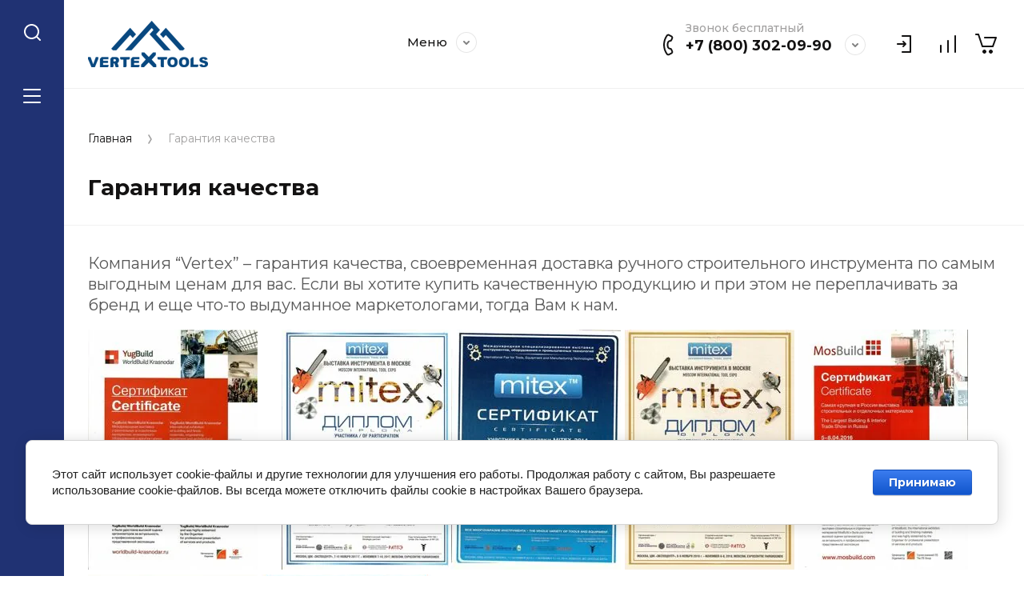

--- FILE ---
content_type: text/html; charset=utf-8
request_url: https://vertextools.ru/garantiya-kachestva
body_size: 24842
content:

<!doctype html>
<html lang="ru">

<head>
<meta charset="utf-8">
<meta name="robots" content="all">
<title>Гарантия качества</title>
<!-- assets.top -->
<meta property="og:image" content="https://vertextools.ru/d/logo_310.png">
<meta name="twitter:image" content="https://vertextools.ru/d/logo_310.png">
<meta property="og:image:width" content="350">
<meta property="og:image:height" content="350">
<meta property="og:type" content="website">
<meta property="og:url" content="https://vertextools.ru/garantiya-kachestva">
<meta property="og:site_name" content="VertexTools">
<meta property="vk:app_id" content="vertex_tools">
<meta name="twitter:card" content="summary">
<!-- /assets.top -->

<meta name="description" content="Гарантия качества">
<meta name="keywords" content="Гарантия качества">
<meta name="SKYPE_TOOLBAR" content="SKYPE_TOOLBAR_PARSER_COMPATIBLE">
<meta name="viewport" content="width=device-width, initial-scale=1.0, maximum-scale=1.0, user-scalable=no">
<meta name="format-detection" content="telephone=no">
<meta http-equiv="x-rim-auto-match" content="none">


<script src="/g/libs/jquery/1.10.2/jquery.min.js" charset="utf-8"></script>

	<link rel="stylesheet" href="/g/css/styles_articles_tpl.css">
<link rel="stylesheet" href="/g/libs/lightgallery-proxy-to-hs/lightgallery.proxy.to.hs.min.css" media="all" async>
<script src="/g/libs/lightgallery-proxy-to-hs/lightgallery.proxy.to.hs.stub.min.js"></script>
<script src="/g/libs/lightgallery-proxy-to-hs/lightgallery.proxy.to.hs.js" async></script>

            <!-- 46b9544ffa2e5e73c3c971fe2ede35a5 -->
            <script src='/shared/s3/js/lang/ru.js'></script>
            <script src='/shared/s3/js/common.min.js'></script>
        <link rel='stylesheet' type='text/css' href='/shared/s3/css/calendar.css' /><link rel="icon" href="/favicon.png" type="image/png">
	<link rel="apple-touch-icon" href="/thumb/2/LWXycLAsrYVHUeczKuvz_w/r/favicon.png">
	<link rel="apple-touch-icon" sizes="57x57" href="/thumb/2/cSiQoKjZkTMIo0ziQoXd3Q/57c57/favicon.png">
	<link rel="apple-touch-icon" sizes="60x60" href="/thumb/2/ADHYAP_QOPaTX7kCwZk1yQ/60c60/favicon.png">
	<link rel="apple-touch-icon" sizes="72x72" href="/thumb/2/NUeGOwT7ccqi0vKCk5c7CQ/72c72/favicon.png">
	<link rel="apple-touch-icon" sizes="76x76" href="/thumb/2/hXphuvuCGMlCNmPwtBK8JQ/76c76/favicon.png">
	<link rel="apple-touch-icon" sizes="114x114" href="/thumb/2/eu_DCr8HaH-4Fl9Q5T1Yug/114c114/favicon.png">
	<link rel="apple-touch-icon" sizes="120x120" href="/thumb/2/3MmgBXK7FEpfGfzqoDIQig/120c120/favicon.png">
	<link rel="apple-touch-icon" sizes="144x144" href="/thumb/2/j9LDtrtN_JRbLahuwp6tEA/144c144/favicon.png">
	<link rel="apple-touch-icon" sizes="152x152" href="/thumb/2/hJpSN6oEQd3e9064W7B_Jg/152c152/favicon.png">
	<link rel="apple-touch-icon" sizes="180x180" href="/thumb/2/f_vyPxiafrQ-f6zkloMaLQ/180c180/favicon.png">
	
	<meta name="msapplication-TileImage" content="/thumb/2/bmMZwZpxmRExzY98ed18Wg/c/favicon.png">
	<meta name="msapplication-square70x70logo" content="/thumb/2/u4ZCgXlIt0M0m6gZuZtRyQ/70c70/favicon.png">
	<meta name="msapplication-square150x150logo" content="/thumb/2/foNNC3kvbPYBac4AKEENng/150c150/favicon.png">
	<meta name="msapplication-wide310x150logo" content="/thumb/2/4xXaTyEaqfQGm4mLgRUUfg/310c150/favicon.png">
	<meta name="msapplication-square310x310logo" content="/thumb/2/rmdEXcb0zBLSx3J7TTuAiw/310c310/favicon.png">

<!--s3_require-->
<link rel="stylesheet" href="/g/basestyle/1.0.1/article/article.css" type="text/css"/>
<link rel="stylesheet" href="/g/basestyle/1.0.1/user/user.css" type="text/css"/>
<link rel="stylesheet" href="/g/basestyle/1.0.1/cookie.message/cookie.message.css" type="text/css"/>
<link rel="stylesheet" href="/g/basestyle/1.0.1/article/article.blue.css" type="text/css"/>
<script type="text/javascript" src="/g/basestyle/1.0.1/article/article.js" async></script>
<link rel="stylesheet" href="/g/basestyle/1.0.1/user/user.blue.css" type="text/css"/>
<script type="text/javascript" src="/g/basestyle/1.0.1/user/user.js" async></script>
<link rel="stylesheet" href="/g/s3/lp/lpc.v4/css/styles.css" type="text/css"/>
<link rel="stylesheet" href="/g/s3/lp/cookie.message/__landing_page_content_global.css" type="text/css"/>
<link rel="stylesheet" href="/g/s3/lp/cookie.message/colors_lpc.css" type="text/css"/>
<link rel="stylesheet" href="/g/basestyle/1.0.1/cookie.message/cookie.message.blue.css" type="text/css"/>
<script type="text/javascript" src="/g/basestyle/1.0.1/cookie.message/cookie.message.js" async></script>
<!--/s3_require-->

<link rel='stylesheet' type='text/css' href='/t/images/__csspatch/2/patch.css'/>
			
		
		
		
			<link rel="stylesheet" type="text/css" href="/g/shop2v2/default/css/theme.less.css">		
			<script type="text/javascript" src="/g/printme.js"></script>
		<script type="text/javascript" src="/g/shop2v2/default/js/tpl.js"></script>
		<script type="text/javascript" src="/g/shop2v2/default/js/baron.min.js"></script>
		
			<script type="text/javascript" src="/g/shop2v2/default/js/shop2.2.js"></script>
		
	<script type="text/javascript">shop2.init({"productRefs": null,"apiHash": {"getSearchMatches":"15d3619965240c07c0b15782978153d4","getFolderCustomFields":"b4226d1b70833376374e9352f4aa28bc","getProductListItem":"78c7c44d8d62dfcf83c7866129b76f31","cartAddItem":"b7374a65caf9037de14632d396fd1b78","cartRemoveItem":"cae067b9c6b1446271c36f2b75578adc","cartUpdate":"2534c56760a954e9017adb5d60112f6b","cartRemoveCoupon":"dc678f2317b7d877c2ab001ee991fbd2","cartAddCoupon":"897e5951bd37c913202c1c1b6ef093a2","deliveryCalc":"0c89e8ce69a7abe13a77f25625ffc767","printOrder":"f1fd0787196554eb762e6d416d37d273","cancelOrder":"a7e275cfbd3328700b71b66a37aa2a85","cancelOrderNotify":"a2e56ea657abf8d21da3db96194f01ad","repeatOrder":"4145a5749da06f31ddfd3ceba2bdc840","paymentMethods":"1385dbea5c79aa40d1c9e4833a591017","compare":"f9e7afdf725ac78918962ef0b6ba4351","getPromoProducts":"84e92776e0983525a248e6009fd4c6f2"},"hash": null,"verId": 3918938,"mode": "","step": "","uri": "/magazin","IMAGES_DIR": "/d/","my": {"gr_collections_upd":true,"gr_compare_data_tooltip":"\u0421\u0440\u0430\u0432\u043d\u0438\u0442\u044c","gr_compare_data_added_tooltip":"\u0423\u0434\u0430\u043b\u0438\u0442\u044c","gr_search_no_placeholder":true,"lazy_load_subpages":true,"gr_additional_work_btn":true,"gr_product_quick_view":true,"gr_pagelist_lazy_load":true,"gr_lazy_load":true,"gr_show_slider_autoplay":true,"gr_buy_btn_data_url":true,"gr_enable_img_settings":true,"gr_enable_images_settings":true,"gr_show_one_click_in_thumbs":true,"personal_data_no_brackets":true,"enable_disabled_class":true,"show_sections":false,"buy_alias":"\u0412 \u043a\u043e\u0440\u0437\u0438\u043d\u0443","gr_pluso_title":"\u041f\u043e\u0434\u0435\u043b\u0438\u0442\u044c\u0441\u044f","preorder_alias":"\u041f\u043e\u0434 \u0437\u0430\u043a\u0430\u0437","vendor_alias":"\u0411\u0440\u0435\u043d\u0434","new_alias":"\u041d\u043e\u0432\u0438\u043d\u043a\u0430","special_alias":"\u0410\u043a\u0446\u0438\u044f","buy_mod":true,"buy_kind":true,"gr_hide_no_amount_rating":true,"gr_hide_params_compare":true,"gr_compare_class":" ","gr_cart_reg_placeholder":true,"gr_show_collections_compare":true,"gr_show_params_in_kinds":true,"gr_login_placeholered":true,"on_shop2_btn":true,"gr_auth_placeholder":true,"gr_show_collcetions_amount":true,"gr_kinds_slider":true,"gr_search_old_color":true,"gr_filter_remodal_res":"1260","gr_sorting_no_filter":true,"gr_pagelist_only_icons":true,"gr_filter_result_container":true,"gr_filter_only_field_title":true,"gr_filter_placeholders":false,"gr_filter_remodal":true,"gr_filter_range_slider":false,"gr_search_range_slider":false,"gr_h1_in_column":true,"gr_show_nav_btns":true,"gr_wrapped_currency":true,"gr_add_to_compare_text":"\u0421\u0440\u0430\u0432\u043d\u0438\u0442\u044c","gr_card_small_thumb_width":180,"gr_card_small_thumb_height":180,"gr_card_slider_class":" horizontal","gr_by_price_desc":"\u041f\u043e \u0446\u0435\u043d\u0435 - \u0434\u043e\u0440\u043e\u0433\u0438\u0435","gr_by_price_asc":"\u041f\u043e \u0446\u0435\u043d\u0435 - \u0434\u0435\u0448\u0435\u0432\u044b\u0435","gr_by_name_asc":"\u041f\u043e \u043d\u0430\u0437\u0432\u0430\u043d\u0438\u044e - \u043e\u0442 \u0410","gr_by_name_desc":"\u041f\u043e \u043d\u0430\u0437\u0432\u0430\u043d\u0438\u044e - \u043e\u0442 \u042f","gr_filter_sorting_by":"\u0421\u043e\u0440\u0442\u0438\u0440\u043e\u0432\u0430\u0442\u044c","gr_filter_go_text":" ","gr_view_class":" view_click view_opened view-1","gr_cart_titles":false,"gr_show_more_btn_class":" gr-button-2","gr_cart_total_title":"\u0421\u0443\u043c\u043c\u0430 \u0437\u0430\u043a\u0430\u0437\u0430","gr_coupon_placeholder":"\u0412\u0432\u0435\u0434\u0438\u0442\u0435 \u043f\u0440\u043e\u043c\u043e\u043a\u043e\u0434","gr_product_page_version":"global:shop2.2.110-power-tool-product.tpl","gr_product_template_name":"shop2.2.110-power-tool-product-list-thumbs.tpl","gr_cart_page_version":"global:shop2.2.110-power-tool-cart.tpl","gr_main_blocks_version":"global:shop2.2.110-power-tool-main-blocks.tpl","gr_cart_preview_version":"2.2.110_2","gr_compare_page_version":"global:shop2.2.110-power-tool-store-compare.tpl","gr_img_lazyload":true},"shop2_cart_order_payments": 1,"cf_margin_price_enabled": 0,"maps_yandex_key":"","maps_google_key":""});</script>

<link rel="stylesheet" href="/g/libs/jqueryui/datepicker-and-slider/css/jquery-ui.css">
<link rel="stylesheet" href="/g/libs/lightgallery/v1.2.19/lightgallery.css">
<link rel="stylesheet" href="/g/libs/remodal/css/remodal.css">
<link rel="stylesheet" href="/g/libs/remodal/css/remodal-default-theme.css">
<link rel="stylesheet" href="/g/libs/waslide/css/waslide.css">
<link rel="stylesheet" href="/g/libs/jquery-lightslider/1.1.6/css/lightslider.min.css">
<link rel="stylesheet" href="/g/libs/jquery-popover/0.0.4/jquery.popover.css">

		    <link rel="stylesheet" href="/g/templates/shop2/2.110.2/power-tool-store/themes/theme19/theme.scss.css">
	
<link rel="stylesheet" href="/g/templates/shop2/2.110.2/power-tool-store/css/global_styles.css">

<script src="/g/libs/vanilla-lazyload/17.1.0/lazyload.min.js"></script><script src="/g/libs/jquery-responsive-tabs/1.6.3/jquery.responsiveTabs.min.js" charset="utf-8"></script>
<script src="/g/libs/jquery-match-height/0.7.2/jquery.matchHeight.min.js" charset="utf-8"></script>
<script src="/g/libs/jqueryui/datepicker-and-slider/js/jquery-ui.min.js" charset="utf-8"></script>
<script src="/g/libs/jqueryui/touch_punch/jquery.ui.touch_punch.min.js" charset="utf-8"></script>
<script src="/g/libs/jquery-slick/1.9.0/slick.min.js" charset="utf-8"></script>
<script src="/g/libs/flexmenu/1.4.2/flexmenu.min.js" charset="utf-8"></script>
<script src="/g/libs/lightgallery/v1.2.19/lightgallery.js" charset="utf-8"></script>
<script src="/g/libs/remodal/js/remodal.js" charset="utf-8"></script>
<script src="/g/libs/waslide/js/animit.js" charset="utf-8"></script>
<script src="/g/libs/waslide/js/waslide.js" charset="utf-8"></script>
<script src="/g/libs/jquery-lightslider/1.1.6/js/patched/lightslider.js" charset="utf-8"></script>
<script src="/g/libs/jquery-popover/0.0.4/jquery.popover.js" charset="utf-8"></script>
<script src="/g/templates/shop2/widgets/js/timer.js" charset="utf-8"></script>
<script src="/g/templates/shop2/2.110.2/power-tool-store/js/cart_preview/cart_viewer.js" charset="utf-8"></script>






<script src="/g/s3/misc/form/shop-form/shop-form-minimal.js" charset="utf-8"></script>
<script src="/g/templates/shop2/2.110.2/power-tool-store/js/plugins.js" charset="utf-8"></script>

	<script src="/g/templates/shop2/2.110.2/power-tool-store/js/shop_main.js" charset="utf-8"></script>





<link rel="stylesheet" href="/t/v6944/images/css/site_addons.scss.css">
</head>
<body class="site inner_page">
	
	<div class="cart-overlay">&nbsp;</div>

	<div class="remodal" data-remodal-id="cabinet-modal" role="dialog" data-remodal-options="hashTracking: false">
		<button data-remodal-action="close" class="gr-icon-btn remodal-close-btn"><span>Закрыть</span></button>
		<div class="shop2-block login-form">
	<div class="login-form__inner">
		<div class="login-form__header">
			Кабинет
		</div>
		<div class="login-form__body">
			
				<form method="post" action="/registraciya">
					<input type="hidden" name="mode" value="login" />

					<div class="login-form__row login gr-field-style">
												<input placeholder="Логин" type="text" name="login" id="login" tabindex="1" value="" />
					</div>
					<div class="login-form__row last_row">
						<div class="gr-field-style">
														<input placeholder="Пароль" type="password" name="password" id="password" tabindex="2" value="" />
						</div>
						<button type="submit" class="gr-button-1" tabindex="3">Войти</button>
					</div>

					<div class="login-btns">
						<a href="/registraciya/forgot_password" class="forgot_btn gr-button-2">
							Забыли пароль?
						</a>

											</div>
				<re-captcha data-captcha="recaptcha"
     data-name="captcha"
     data-sitekey="6LcNwrMcAAAAAOCVMf8ZlES6oZipbnEgI-K9C8ld"
     data-lang="ru"
     data-rsize="invisible"
     data-type="image"
     data-theme="light"></re-captcha></form>
				
									<div class="g-auth__row g-auth__social-min">
												



				
						<div class="g-form-field__title"><b>Также Вы можете войти через:</b></div>
			<div class="g-social">
																												<div class="g-social__row">
								<a href="/users/hauth/start/vkontakte?return_url=/garantiya-kachestva" class="g-social__item g-social__item--vk-large" rel="nofollow">Vkontakte</a>
							</div>
																																						<!--noindex-->
							<a href="/users/hauth/start/yandex?return_url=/garantiya-kachestva" class="g-social__item g-social__item--ya" rel="nofollow">Yandex</a>
						<!--/noindex-->
																
			</div>
			
		
	
			<div class="g-auth__personal-note">
									
			
							Ознакомлен с пользовательским соглашением. <a href="/registraciya/agreement" target="_blank">Подробнее</a>
					</div>
							<a href="/registraciya/register" class="register_btn gr-button-1">Регистрация</a>
					</div>
				
			
		</div>
	</div>
</div>		</div>
	</div> <!-- .cabinet-modal -->
	
	<div class="cart-popup-block">
		<div class="cart-popup-block__body custom-scroll scroll-width-thin scroll">
			<div class="cart-popup-block__close gr-icon-btn">&nbsp;</div>
			<div class="cart-popup-block__container"></div>
		</div>
	</div> <!-- .cart-popup-block -->
	
	 <!-- .special-popup -->

	<div class="remodal" data-remodal-id="contacts-modal" role="dialog" data-remodal-options="hashTracking: false">
		<button data-remodal-action="close" class="gr-icon-btn remodal-close-btn"><span>Закрыть</span></button>

			<div class="remodal-contacts-header">Контакты</div>
			
			<div class="remodal-contacts-body">
				<div class="header-popup-contacts">
					<div class="messangers-items-wrap">
						<div class="messangers-items">
															<div class="messangers-phone__item">
									<div class="messangers-phone__subtitle">Звонок бесплатный</div>									<div class="messangers-phone__number">
										<a href="tel:+78003020990">+7 (800) 302-09-90</a>
									</div>
								</div>
															<div class="messangers-phone__item">
									<div class="messangers-phone__subtitle">Телефон</div>									<div class="messangers-phone__number">
										<a href="tel:+74951506057">+7 (495) 150-60-57</a>
									</div>
								</div>
													
													</div>
					</div>
											<div class="help-block__btn1 top-callback gr-button-1" data-remodal-target="help-form"
							data-api-url="/-/x-api/v1/public/?method=form/postform&param[form_id]=23188905&param[tpl]=global:shop2.form.minimal.tpl&param[placeholdered_fields]=1"
						>Заказать звонок</div>
																<div class="top-address">
							г. Москва, Варшавское ш., 148
						</div>
									</div>
									<div class="social-block">
												<div class="social-block__items">
															<a href="https://vk.com/vertex_tools" target="_blank" class="social-block__item">
																			<img src="/g/spacer.gif" data-src="/thumb/2/2tiLIyeUXPJxcE_4bfXAbQ/40c40/d/2022-10-13_13-54-42_3.png" class="lazy" alt="ВК" />
																	</a>
															<a href="https://t.me/vertextools_moscow" target="_blank" class="social-block__item">
																			<img src="/g/spacer.gif" data-src="/thumb/2/27eKgMzrd1MLNBHsNEXwCA/40c40/d/telegram_messengerpng.webp" class="lazy" alt="Telegram" />
																	</a>
															<a href="https://youtube.com/@vertextools" target="_blank" class="social-block__item">
																			<img src="/g/spacer.gif" data-src="/thumb/2/M0Got3vR5I4xEjhYQPkYTw/40c40/d/free-icon-play-13949958.png" class="lazy" alt="YouTube" />
																	</a>
													</div>
					</div>
							</div>
		
		</div>
	</div> <!-- .contacts-modal -->
	
	
	<div class="mobile-menu">
		<div class="mobile-menu__back">Назад</div>
		<div class="mobile-menu__close">&nbsp;</div>
		<div class="mobile-menu__body"></div>
	</div> <!-- .mobile-menu -->

	
	<div class="burger-block">
		<div class="burger-block__inner custom-scroll scroll-width-thin scroll">
			<div class="burger-block__body">
				<div class="burger-block__cabinet" data-remodal-target="cabinet-modal">
											Войти
						
				</div>
				<div class="burger-block__menu"><span>Меню</span></div>
				<div class="burger-block__title">Каталог<a href="/stranica-so-vsemi-kategoriyami"><span>Полный каталог</span></a></div>
				<div class="burger-block__container"></div>
									<div class="burger-block__all">
						<a href="/stranica-so-vsemi-kategoriyami"><span>Полный каталог</span></a>
					</div>
								<div class="burger-block__close">&nbsp;</div>
			</div>
		</div>
	</div> <!--.burger-block-->


	<div class="search-popup">
		<div class="search-popup__inner custom-scroll scroll-width-thin scroll">
			<div class="search-popup__close">&nbsp;</div>
			<div class="search-popup__body"></div>
		</div>
	</div> <!--.search-popup-->


	<div class="compact-panel">
		<div class="compact-panel__inner">
			<div class="compact-panel__body">
				<div class="compact-panel__search">&nbsp;</div>
				<div class="compact-panel__burger">&nbsp;</div>
							</div>
		</div>
	</div> <!--.compact-panel-->

	<div class="site__panel left-panel left-panel__js inner_page">
		<div class="left-panel__inner">
			
			<nav class="search-block">
								    <form action="/magazin/search" method="get" class="search-block__form">
					    <input autocomplete="off" name="search_text" type="text" class="search-block__input" value="" placeholder="Поиск"/>
					    <button class="search-block__btn">&nbsp;</button>
					    <div class="search-block__close">&nbsp;</div>
				    <re-captcha data-captcha="recaptcha"
     data-name="captcha"
     data-sitekey="6LcNwrMcAAAAAOCVMf8ZlES6oZipbnEgI-K9C8ld"
     data-lang="ru"
     data-rsize="invisible"
     data-type="image"
     data-theme="light"></re-captcha></form>
			    			</nav>
			
			<div class="search-container custom-scroll scroll-width-thin scroll">
				<div class="search-container__body">
						
	
<div class="shop2-block search-form">
	<div class="search-form__inner">
		<div class="search-form__header">Поиск</div>
		<div class="search-rows">
			<form action="/magazin/search" enctype="multipart/form-data">
				<input type="hidden" name="sort_by" value=""/>
				
									<div class="search-rows__row gr-field-style float_row">
						<div class="row-title field-title">Цена (р.)<span style="display: inline-block;">:</span></div>
						<div class="row-body">
							<label class="input-from">
								<span class="from_title hide">от</span>
								<input name="s[price][min]" type="text" size="5" class="small" value=""  data-range_min="0" oninput="this.value = this.value.replace (/\D/, '')" />
							</label>
							<label class="input-to">
								<span class="to_title hide">до</span>
								<input name="s[price][max]" type="text" size="5" class="small" value=""  data-range_max="200000" oninput="this.value = this.value.replace (/\D/, '')" />
							</label>
													</div>
					</div>
				
									<div class="search-rows__row gr-field-style">
						<label class="row-title field-title" for="shop2-name">Название<span style="display: inline-block;">:</span></label>
						<div class="row-body">
							<input type="text" name="s[name]" size="20" id="shop2-name" value="" />
						</div>
					</div>
				
									<div class="search-rows__row gr-field-style">
						<label class="row-title field-title" for="shop2-article">Артикул<span style="display: inline-block;">:</span></label>
						<div class="row-body">
							<input type="text" name="s[article]" id="shop2-article" value="" />
						</div>
					</div>
				
									<div class="search-rows__row gr-field-style">
						<label class="row-title field-title" for="shop2-text">Текст<span style="display: inline-block;">:</span></label>
						<div class="row-body">
							<input type="text" name="search_text" size="20" id="shop2-text"  value="" />
						</div>
					</div>
				
				
									<div class="search-rows__row gr-field-style">
						<div class="row-title field-title">Выберите категорию<span style="display: inline-block;">:</span></div>
						<div class="row-body">
							<select name="s[folder_id]" id="s[folder_id]">
								<option value="">Все</option>
																																												<option value="68350506" >
											 Сверлильный инструмент
										</option>
																																				<option value="68350706" >
											&raquo; Буры SDS+
										</option>
																																				<option value="68350906" >
											&raquo; Буры SDS Max
										</option>
																																				<option value="68351106" >
											&raquo; Зубила, пики
										</option>
																																				<option value="68351306" >
											&raquo; Балеринки по керамике и по дереву
										</option>
																																				<option value="68351506" >
											&raquo; Наборы коронок
										</option>
																																				<option value="68351706" >
											&raquo; Фрезы/ наборы фрез
										</option>
																																				<option value="68351906" >
											&raquo; Коронки
										</option>
																																				<option value="201190708" >
											&raquo;&raquo; Коронки для УШМ
										</option>
																																				<option value="240769108" >
											&raquo;&raquo; Коронки по стеклу
										</option>
																																				<option value="240769508" >
											&raquo;&raquo; Коронки по стеклу и керамике с центрирующим сверлом
										</option>
																																				<option value="240769708" >
											&raquo;&raquo; Коронки по бетону
										</option>
																																				<option value="240769908" >
											&raquo;&raquo; Коронки по металлу
										</option>
																																				<option value="240770108" >
											&raquo;&raquo; Наборы коронок по керамической плитке
										</option>
																																				<option value="240770308" >
											&raquo;&raquo; Наборы кольцевых пил по дереву
										</option>
																																				<option value="271717708" >
											&raquo;&raquo; Коронки с техническим воском
										</option>
																																				<option value="68352106" >
											&raquo; Сверла
										</option>
																																				<option value="234596108" >
											&raquo;&raquo; Сверла по дереву
										</option>
																																				<option value="234616508" >
											&raquo;&raquo;&raquo; Перовые сверла
										</option>
																																				<option value="234616908" >
											&raquo;&raquo;&raquo; Удлинитель для первых сверл
										</option>
																																				<option value="234596508" >
											&raquo;&raquo; Сверла по металлу
										</option>
																																				<option value="234653108" >
											&raquo;&raquo;&raquo; Удлиненные HSS
										</option>
																																				<option value="234653508" >
											&raquo;&raquo;&raquo; HSS
										</option>
																																				<option value="234656708" >
											&raquo;&raquo;&raquo; Твердосплавные
										</option>
																																				<option value="234657708" >
											&raquo;&raquo;&raquo; Титан+кобальт
										</option>
																																				<option value="234659508" >
											&raquo;&raquo;&raquo; Кобальт
										</option>
																																				<option value="234596908" >
											&raquo;&raquo; Сверла ступенчатые
										</option>
																																				<option value="234608708" >
											&raquo;&raquo; Сверла под конфирмат
										</option>
																																				<option value="234609508" >
											&raquo;&raquo; Сверла по бетону
										</option>
																																				<option value="234656508" >
											&raquo;&raquo; С цилиндрическим хвостовиком
										</option>
																																				<option value="234725308" >
											&raquo;&raquo; Наборы сверл
										</option>
																																				<option value="240768708" >
											&raquo;&raquo; Сверла по стеклу
										</option>
																																				<option value="271719308" >
											&raquo;&raquo; Сверла универсальные
										</option>
																																				<option value="271720108" >
											&raquo;&raquo; Сверла-метчики
										</option>
																																				<option value="68352306" >
											&raquo; Хвостовики
										</option>
																																				<option value="68352506" >
											 Строительно-отделочный инструмент
										</option>
																																				<option value="68352906" >
											&raquo; Долото-стамески плоские
										</option>
																																				<option value="68353106" >
											&raquo; Ножницы по металлу
										</option>
																																				<option value="68353306" >
											&raquo; Ножницы по полипропилену
										</option>
																																				<option value="68353506" >
											&raquo; Секаторы
										</option>
																																				<option value="68353706" >
											 Режущий инструмент
										</option>
																																				<option value="68353906" >
											&raquo; Диски алмазные
										</option>
																																				<option value="68354106" >
											&raquo; Пильные диски
										</option>
																																				<option value="239925108" >
											&raquo;&raquo; Пильные диски по дереву
										</option>
																																				<option value="239927308" >
											&raquo;&raquo; Диски по цветным металлам
										</option>
																																				<option value="239927908" >
											&raquo;&raquo; Цепные диски для УШМ
										</option>
																																				<option value="68354306" >
											&raquo; Круги зачистные по металлу
										</option>
																																				<option value="239941908" >
											&raquo;&raquo; Круги лепестковые
										</option>
																																				<option value="239942308" >
											&raquo;&raquo; Круги зачистные
										</option>
																																				<option value="68354506" >
											&raquo; Круги отрезные по металлу
										</option>
																																				<option value="68354706" >
											&raquo; Рубанки
										</option>
																																				<option value="68354906" >
											&raquo; Плиткорезы
										</option>
																																				<option value="68364506" >
											 Ручной инструмент
										</option>
																																				<option value="68364906" >
											&raquo; Пистолеты для монтажной пены
										</option>
																																				<option value="68365106" >
											&raquo; Пистолеты для герметика
										</option>
																																				<option value="68365306" >
											&raquo; Степлеры
										</option>
																																				<option value="240000108" >
											&raquo;&raquo; Скобы для мебельных степлеров
										</option>
																																				<option value="240000308" >
											&raquo;&raquo; Степлеры мебельные
										</option>
																																				<option value="68365706" >
											&raquo; Наборы ключей
										</option>
																																				<option value="240028708" >
											&raquo;&raquo; Трещетки для торцевых головок
										</option>
																																				<option value="240028908" >
											&raquo;&raquo; Наборы шестигранников
										</option>
																																				<option value="240031708" >
											&raquo;&raquo; Наборы ключей имбусовых
										</option>
																																				<option value="240040508" >
											&raquo;&raquo; Наборы инструментов
										</option>
																																				<option value="240040708" >
											&raquo;&raquo; Наборы звездочек
										</option>
																																				<option value="240040908" >
											&raquo;&raquo; Ключи комбинированные трещоточные
										</option>
																																				<option value="240041308" >
											&raquo;&raquo; Ключи комбинированные
										</option>
																																				<option value="240045108" >
											&raquo;&raquo; Прямые трубные ключи
										</option>
																																				<option value="240045508" >
											&raquo;&raquo; Ключи универсальные для УШМ
										</option>
																																				<option value="240046108" >
											&raquo;&raquo; Ключи разводные
										</option>
																																				<option value="240046308" >
											&raquo;&raquo; Ключи гаечные универсальные
										</option>
																																				<option value="68365906" >
											&raquo; Заклепочники и просекатели
										</option>
																																				<option value="68366106" >
											&raquo; Струбцины
										</option>
																																				<option value="68366306" >
											&raquo; Отвертки
										</option>
																																				<option value="68366506" >
											&raquo; Электромонтажный инструмент и приспособления
										</option>
																																				<option value="239946108" >
											&raquo; Карандаш по металлу
										</option>
																																				<option value="239946908" >
											&raquo; Телескопические магниты
										</option>
																																				<option value="239959708" >
											&raquo; Стеклорезы
										</option>
																																				<option value="239961308" >
											&raquo; Щипцы для СВП
										</option>
																																				<option value="68366706" >
											 Малярный инструмент
										</option>
																																				<option value="68366906" >
											&raquo; Кельма
										</option>
																																				<option value="68367306" >
											&raquo; Скребки
										</option>
																																				<option value="68367506" >
											&raquo; Размёточные шнуры
										</option>
																																				<option value="68367706" >
											&raquo; Шпатели
										</option>
																																				<option value="240059108" >
											&raquo;&raquo; Шпатели
										</option>
																																				<option value="240059308" >
											&raquo;&raquo; Кельмы
										</option>
																																				<option value="68367906" >
											&raquo; Насадки
										</option>
																																				<option value="240088108" >
											&raquo;&raquo; Щетка по металлу пластиковой ручкой
										</option>
																																				<option value="240088908" >
											&raquo;&raquo; Щетка плоская для УШМ
										</option>
																																				<option value="240090108" >
											&raquo;&raquo; Щетка для УШМ
										</option>
																																				<option value="240090308" >
											&raquo;&raquo; Щетка нейлоновая для УШМ
										</option>
																																				<option value="240099308" >
											&raquo;&raquo; Пильные насадки
										</option>
																																				<option value="240101508" >
											&raquo;&raquo; Шлифовальные насадки
										</option>
																																				<option value="240110308" >
											&raquo;&raquo; Насадки для УШМ с переходником
										</option>
																																				<option value="240122708" >
											&raquo;&raquo; Насадки для шлифовальной машинки
										</option>
																																				<option value="240127508" >
											&raquo;&raquo; Насадки для дрели с липучкой
										</option>
																																				<option value="240140108" >
											&raquo;&raquo; Насадки для УШМ с липучкой
										</option>
																																				<option value="271720908" >
											&raquo;&raquo; Миксер
										</option>
																																				<option value="68368106" >
											&raquo; Краскораспылители
										</option>
																																				<option value="68368306" >
											&raquo; Малярные ножи
										</option>
																																				<option value="68368706" >
											&raquo; Складные ножи
										</option>
																																				<option value="68368906" >
											&raquo; Лезвия
										</option>
																																				<option value="68369106" >
											 Слесарный инструмент
										</option>
																																				<option value="68369306" >
											&raquo; Плоскогубцы клещи
										</option>
																																				<option value="240140708" >
											&raquo;&raquo; Тонкогубцы
										</option>
																																				<option value="240140908" >
											&raquo;&raquo; Пассатижи
										</option>
																																				<option value="240141108" >
											&raquo;&raquo; Клещи переставные
										</option>
																																				<option value="240141308" >
											&raquo;&raquo; Зажимы ручные
										</option>
																																				<option value="240141508" >
											&raquo;&raquo; Бокорезы
										</option>
																																				<option value="68369506" >
											&raquo; Молотки
										</option>
																																				<option value="240155508" >
											&raquo;&raquo; Молотки-гвоздодеры
										</option>
																																				<option value="240155708" >
											&raquo;&raquo; Молотки слесарные
										</option>
																																				<option value="240156108" >
											&raquo;&raquo;&raquo; С фиберглассовой рукоядкой
										</option>
																																				<option value="240156308" >
											&raquo;&raquo;&raquo; С деревянной рукоядкой
										</option>
																																				<option value="68369706" >
											&raquo; Кувалды
										</option>
																																				<option value="68369906" >
											&raquo; Колуны
										</option>
																																				<option value="68370106" >
											&raquo; Киянки
										</option>
																																				<option value="68370506" >
											 Сварочное оборудование
										</option>
																																				<option value="68370706" >
											&raquo; Горелки
										</option>
																																				<option value="240181108" >
											&raquo;&raquo; Горелка газовая
										</option>
																																				<option value="240181308" >
											&raquo;&raquo; Горелка кровельная
										</option>
																																				<option value="68370906" >
											&raquo; Редукторы
										</option>
																																				<option value="68371306" >
											 Измерительные системы
										</option>
																																				<option value="68371506" >
											&raquo; Линейки-шаблоны
										</option>
																																				<option value="240190908" >
											&raquo;&raquo; Угольники
										</option>
																																				<option value="240192708" >
											&raquo;&raquo; Мерные ленты
										</option>
																																				<option value="240192908" >
											&raquo;&raquo; Линейки-шаблоны
										</option>
																																				<option value="240193308" >
											&raquo;&raquo; Линейки измерительные
										</option>
																																				<option value="240193508" >
											&raquo;&raquo; Транспортиры
										</option>
																																				<option value="68371706" >
											&raquo; Рулетки
										</option>
																																				<option value="68372306" >
											&raquo; Штангенциркули
										</option>
																																				<option value="68372506" >
											&raquo; Уровни
										</option>
																																				<option value="68372706" >
											 Расходные материалы
										</option>
																																				<option value="271637308" >
											&raquo; Борфрезы
										</option>
																																				<option value="68372906" >
											&raquo; Биты и головки
										</option>
																																				<option value="240269508" >
											&raquo;&raquo; Наборы бит
										</option>
																																				<option value="240269908" >
											&raquo;&raquo; Биты магнитные
										</option>
																																				<option value="240270108" >
											&raquo;&raquo; Удлинители для бит
										</option>
																																				<option value="68373306" >
											&raquo; Набор насадок для реноваторов
										</option>
																																				<option value="68373506" >
											&raquo; Ножи для элетрорубанков
										</option>
																																				<option value="234740308" >
											&raquo; Наборы для гравера
										</option>
																																				<option value="68373706" >
											 Оснастка
										</option>
																																				<option value="68374106" >
											&raquo; Биты
										</option>
																																				<option value="68374306" >
											&raquo; Зубила
										</option>
																																				<option value="240272308" >
											&raquo;&raquo; Штробники
										</option>
																																				<option value="68374506" >
											&raquo; Полотна для электролобзика
										</option>
																																				<option value="68374706" >
											&raquo; Полотна для сабельной электроножовки
										</option>
																																				<option value="68374906" >
											&raquo; Переходники и патроны
										</option>
																																				<option value="271684708" >
											&raquo; наборы
										</option>
																																				<option value="271705308" >
											&raquo; Вакуумные присоски
										</option>
																																				<option value="68375306" >
											 Абразивный материал
										</option>
																																				<option value="68375506" >
											&raquo; Шлифовальные круги
										</option>
																																				<option value="240275308" >
											&raquo;&raquo; Черепашки для мрамора сухое шлифование
										</option>
																																				<option value="240275908" >
											&raquo;&raquo; Черепашки для мрамора
										</option>
																																				<option value="240279508" >
											&raquo;&raquo; Чаши алмазные
										</option>
																																				<option value="240279908" >
											&raquo;&raquo; Круги шлифовальные
										</option>
																																				<option value="240280508" >
											&raquo;&raquo; Круги абразивные под липучку
										</option>
																																				<option value="68375706" >
											&raquo; Полировальные круги
										</option>
																																				<option value="68376106" >
											&raquo; Сетки
										</option>
																																				<option value="240280908" >
											&raquo; Бруски абразивные
										</option>
																																				<option value="68376706" >
											 Садовый инструмент
										</option>
																																				<option value="271684108" >
											&raquo; топоры
										</option>
																																				<option value="68376906" >
											&raquo; Лески для триммера
										</option>
																																				<option value="240282708" >
											&raquo;&raquo; Круг с сердечником
										</option>
																																				<option value="240282908" >
											&raquo;&raquo; Звезда
										</option>
																																				<option value="240283308" >
											&raquo;&raquo; Витой квадрат
										</option>
																																				<option value="68377106" >
											&raquo; Катушки и диски для триммера
										</option>
																																				<option value="68377306" >
											&raquo; Ножовки
										</option>
																																				<option value="240304908" >
											&raquo;&raquo; Ножовки по дереву
										</option>
																																				<option value="240305108" >
											&raquo;&raquo; Ножовки по пенобетону
										</option>
																																				<option value="240305508" >
											&raquo;&raquo; Ножовки по металлу
										</option>
																																				<option value="68377506" >
											&raquo; Секаторы ножницы
										</option>
																																				<option value="68377706" >
											&raquo; Цепи для электро и бензопил
										</option>
																																				<option value="68377906" >
											&raquo; Тележки
										</option>
																																				<option value="68378106" >
											 Защита
										</option>
																																				<option value="271700908" >
											&raquo; наколенники
										</option>
																																				<option value="68378506" >
											&raquo; Защитные очки
										</option>
																																				<option value="68378706" >
											&raquo; Очки газосварщика
										</option>
																																				<option value="68378906" >
											 Прочие товары
										</option>
																																				<option value="271708708" >
											&raquo; мультитулы
										</option>
																																				<option value="68379106" >
											&raquo; Паяльные лампы
										</option>
																																				<option value="68379306" >
											&raquo; Браслеты
										</option>
																																				<option value="68379506" >
											&raquo; Хомуты стяжки
										</option>
																																				<option value="68379706" >
											&raquo; Стеклодомкраты
										</option>
																																				<option value="68379906" >
											&raquo; Замки
										</option>
																																				<option value="68380106" >
											&raquo; Другие товары
										</option>
																								</select>
						</div>
					</div>

					<div id="shop2_search_custom_fields"></div>
								
									<div id="shop2_search_global_fields">
						
									</div>
								
									<div class="search-rows__row gr-field-style">
						<div class="row-title field-title">Бренд<span style="display: inline-block;">:</span></div>
						<div class="row-body">
							<select name="s[vendor_id]">
								<option value="">Все</option>          
																	<option value="66561309" >VertexTools</option>
															</select>
						</div>
					</div>
				
								
				

									<div class="search-rows__row gr-field-style">
						<div class="row-title field-title">Результатов на странице<span style="display: inline-block;">:</span></div>
						<div class="row-body">
							<select name="s[products_per_page]">
																																		<option value="5">5</option>
																										<option value="20">20</option>
																										<option value="35">35</option>
																										<option value="50">50</option>
																										<option value="65">65</option>
																										<option value="80">80</option>
																										<option value="95">95</option>
															</select>
						</div>
					</div>
				
				<div class="search-rows__btn">
					<button type="submit" class="search-btn gr-button-1"><span>Поиск</span></button>
				</div>
			</form >
		</div>
	</div>
</div><!-- Search Form -->				</div>
			</div>

			<div class="left-folders custom-scroll scroll-width-thin scroll left_folders_upd">
				<div class="left-folders__title">Каталог<div class="left-folders__close">&nbsp;</div></div>
								    <ul class="left-folders__list panel-folders menu-default">
				        				            				        				            
				                
				                				                    <li class="has">
					                	<a href="/magazin/folder/sverlilnyj-instrument">
					                		<span class="folder-list-item">
					                										                    <span class="folder-name"><ins>Сверлильный инструмент</ins></span>
						                    </span>
						                </a>
				                								
														        				                
				            				        				            
				                				                    				                        <ul class="custom-scroll scroll-width-thin scroll">
				                        	<li class="backItem"><ins>Назад</ins><div class="burger-block__close">&nbsp;</div></li>
				                        	<li class="parentItem"><a href="/magazin/folder/sverlilnyj-instrument"><span>Сверлильный инструмент</span></a></li>
				                    				                
				                				                    <li class="">
				                    	<a href="/magazin/folder/bury-sds">
						                    <span><ins>Буры SDS+</ins></span>
					                    </a>
				                								
														        				                
				            				        				            
				                				                    				                        </li>
				                        				                    				                
				                				                    <li class="">
				                    	<a href="/magazin/folder/bury-sds-max">
						                    <span><ins>Буры SDS Max</ins></span>
					                    </a>
				                								
														        				                
				            				        				            
				                				                    				                        </li>
				                        				                    				                
				                				                    <li class="">
				                    	<a href="/magazin/folder/zubila-piki">
						                    <span><ins>Зубила, пики</ins></span>
					                    </a>
				                								
														        				                
				            				        				            
				                				                    				                        </li>
				                        				                    				                
				                				                    <li class="">
				                    	<a href="/magazin/folder/balerinki">
						                    <span><ins>Балеринки по керамике и по дереву</ins></span>
					                    </a>
				                								
														        				                
				            				        				            
				                				                    				                        </li>
				                        				                    				                
				                				                    <li class="">
				                    	<a href="/magazin/folder/nabory-koronok">
						                    <span><ins>Наборы коронок</ins></span>
					                    </a>
				                								
														        				                
				            				        				            
				                				                    				                        </li>
				                        				                    				                
				                				                    <li class="">
				                    	<a href="/magazin/folder/frezy-nabory-frez">
						                    <span><ins>Фрезы/ наборы фрез</ins></span>
					                    </a>
				                								
														        				                
				            				        				            
				                				                    				                        </li>
				                        				                    				                
				                				                    <li class="has">
				                    	<a href="/magazin/folder/koronki">
						                    <span><ins>Коронки</ins></span>
					                    </a>
				                								
														        				                
				            				        				            
				                				                    				                        <ul class="custom-scroll scroll-width-thin scroll">
				                        	<li class="backItem"><ins>Назад</ins><div class="burger-block__close">&nbsp;</div></li>
				                        	<li class="parentItem"><a href="/magazin/folder/koronki"><span>Коронки</span></a></li>
				                    				                
				                				                    <li class="">
				                    	<a href="/magazin/folder/koronki-dlya-ushm">
						                    <span><ins>Коронки для УШМ</ins></span>
					                    </a>
				                								
														        				                
				            				        				            
				                				                    				                        </li>
				                        				                    				                
				                				                    <li class="">
				                    	<a href="/magazin/folder/koronki-po-steklu">
						                    <span><ins>Коронки по стеклу</ins></span>
					                    </a>
				                								
														        				                
				            				        				            
				                				                    				                        </li>
				                        				                    				                
				                				                    <li class="">
				                    	<a href="/magazin/folder/koronki-po-steklu-i-keramike-s-centruyushchim-sverlom">
						                    <span><ins>Коронки по стеклу и керамике с центрирующим сверлом</ins></span>
					                    </a>
				                								
														        				                
				            				        				            
				                				                    				                        </li>
				                        				                    				                
				                				                    <li class="">
				                    	<a href="/magazin/folder/koronki-po-betonu">
						                    <span><ins>Коронки по бетону</ins></span>
					                    </a>
				                								
														        				                
				            				        				            
				                				                    				                        </li>
				                        				                    				                
				                				                    <li class="">
				                    	<a href="/magazin/folder/koronki-po-metallu">
						                    <span><ins>Коронки по металлу</ins></span>
					                    </a>
				                								
														        				                
				            				        				            
				                				                    				                        </li>
				                        				                    				                
				                				                    <li class="">
				                    	<a href="/magazin/folder/nabory-koronok-po-keramicheskoj-plitke">
						                    <span><ins>Наборы коронок по керамической плитке</ins></span>
					                    </a>
				                								
														        				                
				            				        				            
				                				                    				                        </li>
				                        				                    				                
				                				                    <li class="">
				                    	<a href="/magazin/folder/nabory-kolcevyh-pil-po-derevu">
						                    <span><ins>Наборы кольцевых пил по дереву</ins></span>
					                    </a>
				                								
														        				                
				            				        				            
				                				                    				                        </li>
				                        				                    				                
				                				                    <li class="">
				                    	<a href="/magazin/folder/koronki-s-tehnicheskim-voskom">
						                    <span><ins>Коронки с техническим воском</ins></span>
					                    </a>
				                								
														        				                
				            				        				            
				                				                    				                        </li>
				                        				                            </ul>
				                            </li>
				                        				                    				                
				                				                    <li class="has">
				                    	<a href="/magazin/folder/sverla">
						                    <span><ins>Сверла</ins></span>
					                    </a>
				                								
														        				                
				            				        				            
				                				                    				                        <ul class="custom-scroll scroll-width-thin scroll">
				                        	<li class="backItem"><ins>Назад</ins><div class="burger-block__close">&nbsp;</div></li>
				                        	<li class="parentItem"><a href="/magazin/folder/sverla"><span>Сверла</span></a></li>
				                    				                
				                				                    <li class="has">
				                    	<a href="/magazin/folder/sverla-po-derevu">
						                    <span><ins>Сверла по дереву</ins></span>
					                    </a>
				                								
														        				                
				            				        				            
				                				                    				                        <ul class="custom-scroll scroll-width-thin scroll">
				                        	<li class="backItem"><ins>Назад</ins><div class="burger-block__close">&nbsp;</div></li>
				                        	<li class="parentItem"><a href="/magazin/folder/sverla-po-derevu"><span>Сверла по дереву</span></a></li>
				                    				                
				                				                    <li class="">
				                    	<a href="/magazin/folder/perovye-sverla">
						                    <span><ins>Перовые сверла</ins></span>
					                    </a>
				                								
														        				                
				            				        				            
				                				                    				                        </li>
				                        				                    				                
				                				                    <li class="">
				                    	<a href="/magazin/folder/udlinitel-dlya-pervyh-sverl">
						                    <span><ins>Удлинитель для первых сверл</ins></span>
					                    </a>
				                								
														        				                
				            				        				            
				                				                    				                        </li>
				                        				                            </ul>
				                            </li>
				                        				                    				                
				                				                    <li class="has">
				                    	<a href="/magazin/folder/sverla-po-metallu">
						                    <span><ins>Сверла по металлу</ins></span>
					                    </a>
				                								
														        				                
				            				        				            
				                				                    				                        <ul class="custom-scroll scroll-width-thin scroll">
				                        	<li class="backItem"><ins>Назад</ins><div class="burger-block__close">&nbsp;</div></li>
				                        	<li class="parentItem"><a href="/magazin/folder/sverla-po-metallu"><span>Сверла по металлу</span></a></li>
				                    				                
				                				                    <li class="">
				                    	<a href="/magazin/folder/udlinennye-hss">
						                    <span><ins>Удлиненные HSS</ins></span>
					                    </a>
				                								
														        				                
				            				        				            
				                				                    				                        </li>
				                        				                    				                
				                				                    <li class="">
				                    	<a href="/magazin/folder/hss">
						                    <span><ins>HSS</ins></span>
					                    </a>
				                								
														        				                
				            				        				            
				                				                    				                        </li>
				                        				                    				                
				                				                    <li class="">
				                    	<a href="/magazin/folder/tverdosplavnye">
						                    <span><ins>Твердосплавные</ins></span>
					                    </a>
				                								
														        				                
				            				        				            
				                				                    				                        </li>
				                        				                    				                
				                				                    <li class="">
				                    	<a href="/magazin/folder/titan-kobalt">
						                    <span><ins>Титан+кобальт</ins></span>
					                    </a>
				                								
														        				                
				            				        				            
				                				                    				                        </li>
				                        				                    				                
				                				                    <li class="">
				                    	<a href="/magazin/folder/kobalt">
						                    <span><ins>Кобальт</ins></span>
					                    </a>
				                								
														        				                
				            				        				            
				                				                    				                        </li>
				                        				                            </ul>
				                            </li>
				                        				                    				                
				                				                    <li class="">
				                    	<a href="/magazin/folder/sverla-stupenchatye">
						                    <span><ins>Сверла ступенчатые</ins></span>
					                    </a>
				                								
														        				                
				            				        				            
				                				                    				                        </li>
				                        				                    				                
				                				                    <li class="">
				                    	<a href="/magazin/folder/sverla-pod-konfirmat">
						                    <span><ins>Сверла под конфирмат</ins></span>
					                    </a>
				                								
														        				                
				            				        				            
				                				                    				                        </li>
				                        				                    				                
				                				                    <li class="">
				                    	<a href="/magazin/folder/sverla-po-betonu">
						                    <span><ins>Сверла по бетону</ins></span>
					                    </a>
				                								
														        				                
				            				        				            
				                				                    				                        </li>
				                        				                    				                
				                				                    <li class="">
				                    	<a href="/magazin/folder/s-cilindricheskim-hvostovikom">
						                    <span><ins>С цилиндрическим хвостовиком</ins></span>
					                    </a>
				                								
														        				                
				            				        				            
				                				                    				                        </li>
				                        				                    				                
				                				                    <li class="">
				                    	<a href="/magazin/folder/nabory-sverl">
						                    <span><ins>Наборы сверл</ins></span>
					                    </a>
				                								
														        				                
				            				        				            
				                				                    				                        </li>
				                        				                    				                
				                				                    <li class="">
				                    	<a href="/magazin/folder/sverla-po-steklu">
						                    <span><ins>Сверла по стеклу</ins></span>
					                    </a>
				                								
														        				                
				            				        				            
				                				                    				                        </li>
				                        				                    				                
				                				                    <li class="">
				                    	<a href="/magazin/folder/sverla-universalnye">
						                    <span><ins>Сверла универсальные</ins></span>
					                    </a>
				                								
														        				                
				            				        				            
				                				                    				                        </li>
				                        				                    				                
				                				                    <li class="">
				                    	<a href="/magazin/folder/sverla-metchiki">
						                    <span><ins>Сверла-метчики</ins></span>
					                    </a>
				                								
														        				                
				            				        				            
				                				                    				                        </li>
				                        				                            </ul>
				                            </li>
				                        				                    				                
				                				                    <li class="">
				                    	<a href="/magazin/folder/hvostoviki">
						                    <span><ins>Хвостовики</ins></span>
					                    </a>
				                								
														        				                
				            				        				            
				                				                    				                        </li>
				                        				                            </ul>
				                            </li>
				                        				                    				                
				                				                    <li class="has">
					                	<a href="/magazin/folder/stroitel-otdel-instrument">
					                		<span class="folder-list-item">
					                										                    <span class="folder-name"><ins>Строительно-отделочный инструмент</ins></span>
						                    </span>
						                </a>
				                								
														        				                
				            				        				            
				                				                    				                        <ul class="custom-scroll scroll-width-thin scroll">
				                        	<li class="backItem"><ins>Назад</ins><div class="burger-block__close">&nbsp;</div></li>
				                        	<li class="parentItem"><a href="/magazin/folder/stroitel-otdel-instrument"><span>Строительно-отделочный инструмент</span></a></li>
				                    				                
				                				                    <li class="">
				                    	<a href="/magazin/folder/doloto-stamestki-ploskie">
						                    <span><ins>Долото-стамески плоские</ins></span>
					                    </a>
				                								
														        				                
				            				        				            
				                				                    				                        </li>
				                        				                    				                
				                				                    <li class="">
				                    	<a href="/magazin/folder/noznici-po-metally">
						                    <span><ins>Ножницы по металлу</ins></span>
					                    </a>
				                								
														        				                
				            				        				            
				                				                    				                        </li>
				                        				                    				                
				                				                    <li class="">
				                    	<a href="/magazin/folder/noznici-po-polipropileny">
						                    <span><ins>Ножницы по полипропилену</ins></span>
					                    </a>
				                								
														        				                
				            				        				            
				                				                    				                        </li>
				                        				                    				                
				                				                    <li class="">
				                    	<a href="/magazin/folder/sekatory">
						                    <span><ins>Секаторы</ins></span>
					                    </a>
				                								
														        				                
				            				        				            
				                				                    				                        </li>
				                        				                            </ul>
				                            </li>
				                        				                    				                
				                				                    <li class="has">
					                	<a href="/magazin/folder/rezyshiy-indtrument">
					                		<span class="folder-list-item">
					                										                    <span class="folder-name"><ins>Режущий инструмент</ins></span>
						                    </span>
						                </a>
				                								
														        				                
				            				        				            
				                				                    				                        <ul class="custom-scroll scroll-width-thin scroll">
				                        	<li class="backItem"><ins>Назад</ins><div class="burger-block__close">&nbsp;</div></li>
				                        	<li class="parentItem"><a href="/magazin/folder/rezyshiy-indtrument"><span>Режущий инструмент</span></a></li>
				                    				                
				                				                    <li class="">
				                    	<a href="/magazin/folder/disku-almaznye">
						                    <span><ins>Диски алмазные</ins></span>
					                    </a>
				                								
														        				                
				            				        				            
				                				                    				                        </li>
				                        				                    				                
				                				                    <li class="has">
				                    	<a href="/magazin/folder/pilnie-diski">
						                    <span><ins>Пильные диски</ins></span>
					                    </a>
				                								
														        				                
				            				        				            
				                				                    				                        <ul class="custom-scroll scroll-width-thin scroll">
				                        	<li class="backItem"><ins>Назад</ins><div class="burger-block__close">&nbsp;</div></li>
				                        	<li class="parentItem"><a href="/magazin/folder/pilnie-diski"><span>Пильные диски</span></a></li>
				                    				                
				                				                    <li class="">
				                    	<a href="/magazin/folder/pilnye-diski-po-derevu">
						                    <span><ins>Пильные диски по дереву</ins></span>
					                    </a>
				                								
														        				                
				            				        				            
				                				                    				                        </li>
				                        				                    				                
				                				                    <li class="">
				                    	<a href="/magazin/folder/diski-po-cvetnym-metallam">
						                    <span><ins>Диски по цветным металлам</ins></span>
					                    </a>
				                								
														        				                
				            				        				            
				                				                    				                        </li>
				                        				                    				                
				                				                    <li class="">
				                    	<a href="/magazin/folder/cepnye-diski-dlya-ushm">
						                    <span><ins>Цепные диски для УШМ</ins></span>
					                    </a>
				                								
														        				                
				            				        				            
				                				                    				                        </li>
				                        				                            </ul>
				                            </li>
				                        				                    				                
				                				                    <li class="has">
				                    	<a href="/magazin/folder/krugi-zachistnye-po-metally">
						                    <span><ins>Круги зачистные по металлу</ins></span>
					                    </a>
				                								
														        				                
				            				        				            
				                				                    				                        <ul class="custom-scroll scroll-width-thin scroll">
				                        	<li class="backItem"><ins>Назад</ins><div class="burger-block__close">&nbsp;</div></li>
				                        	<li class="parentItem"><a href="/magazin/folder/krugi-zachistnye-po-metally"><span>Круги зачистные по металлу</span></a></li>
				                    				                
				                				                    <li class="">
				                    	<a href="/magazin/folder/krugi-lepestkovye">
						                    <span><ins>Круги лепестковые</ins></span>
					                    </a>
				                								
														        				                
				            				        				            
				                				                    				                        </li>
				                        				                    				                
				                				                    <li class="">
				                    	<a href="/magazin/folder/krugi-zachistnye">
						                    <span><ins>Круги зачистные</ins></span>
					                    </a>
				                								
														        				                
				            				        				            
				                				                    				                        </li>
				                        				                            </ul>
				                            </li>
				                        				                    				                
				                				                    <li class="">
				                    	<a href="/magazin/folder/krugi-otreznye-po-metally">
						                    <span><ins>Круги отрезные по металлу</ins></span>
					                    </a>
				                								
														        				                
				            				        				            
				                				                    				                        </li>
				                        				                    				                
				                				                    <li class="">
				                    	<a href="/magazin/folder/rubanki">
						                    <span><ins>Рубанки</ins></span>
					                    </a>
				                								
														        				                
				            				        				            
				                				                    				                        </li>
				                        				                    				                
				                				                    <li class="">
				                    	<a href="/magazin/folder/plitkorezy">
						                    <span><ins>Плиткорезы</ins></span>
					                    </a>
				                								
														        				                
				            				        				            
				                				                    				                        </li>
				                        				                            </ul>
				                            </li>
				                        				                    				                
				                				                    <li class="has">
					                	<a href="/magazin/folder/ruchnoj-instrument">
					                		<span class="folder-list-item">
					                										                    <span class="folder-name"><ins>Ручной инструмент</ins></span>
						                    </span>
						                </a>
				                								
														        				                
				            				        				            
				                				                    				                        <ul class="custom-scroll scroll-width-thin scroll">
				                        	<li class="backItem"><ins>Назад</ins><div class="burger-block__close">&nbsp;</div></li>
				                        	<li class="parentItem"><a href="/magazin/folder/ruchnoj-instrument"><span>Ручной инструмент</span></a></li>
				                    				                
				                				                    <li class="">
				                    	<a href="/magazin/folder/pistolety-montaznaya-pena">
						                    <span><ins>Пистолеты для монтажной пены</ins></span>
					                    </a>
				                								
														        				                
				            				        				            
				                				                    				                        </li>
				                        				                    				                
				                				                    <li class="">
				                    	<a href="/magazin/folder/pistolety-germetik">
						                    <span><ins>Пистолеты для герметика</ins></span>
					                    </a>
				                								
														        				                
				            				        				            
				                				                    				                        </li>
				                        				                    				                
				                				                    <li class="has">
				                    	<a href="/magazin/folder/steplery">
						                    <span><ins>Степлеры</ins></span>
					                    </a>
				                								
														        				                
				            				        				            
				                				                    				                        <ul class="custom-scroll scroll-width-thin scroll">
				                        	<li class="backItem"><ins>Назад</ins><div class="burger-block__close">&nbsp;</div></li>
				                        	<li class="parentItem"><a href="/magazin/folder/steplery"><span>Степлеры</span></a></li>
				                    				                
				                				                    <li class="">
				                    	<a href="/magazin/folder/skoby-dlya-mebelnyh-steplerov">
						                    <span><ins>Скобы для мебельных степлеров</ins></span>
					                    </a>
				                								
														        				                
				            				        				            
				                				                    				                        </li>
				                        				                    				                
				                				                    <li class="">
				                    	<a href="/magazin/folder/steplery-mebelnye">
						                    <span><ins>Степлеры мебельные</ins></span>
					                    </a>
				                								
														        				                
				            				        				            
				                				                    				                        </li>
				                        				                            </ul>
				                            </li>
				                        				                    				                
				                				                    <li class="has">
				                    	<a href="/magazin/folder/nabor-kluchey">
						                    <span><ins>Наборы ключей</ins></span>
					                    </a>
				                								
														        				                
				            				        				            
				                				                    				                        <ul class="custom-scroll scroll-width-thin scroll">
				                        	<li class="backItem"><ins>Назад</ins><div class="burger-block__close">&nbsp;</div></li>
				                        	<li class="parentItem"><a href="/magazin/folder/nabor-kluchey"><span>Наборы ключей</span></a></li>
				                    				                
				                				                    <li class="">
				                    	<a href="/magazin/folder/treshchetki-dlya-torcevyh-golovok">
						                    <span><ins>Трещетки для торцевых головок</ins></span>
					                    </a>
				                								
														        				                
				            				        				            
				                				                    				                        </li>
				                        				                    				                
				                				                    <li class="">
				                    	<a href="/magazin/folder/nabory-shestigrannikov">
						                    <span><ins>Наборы шестигранников</ins></span>
					                    </a>
				                								
														        				                
				            				        				            
				                				                    				                        </li>
				                        				                    				                
				                				                    <li class="">
				                    	<a href="/magazin/folder/nabory-klyuchej-imbusovyh">
						                    <span><ins>Наборы ключей имбусовых</ins></span>
					                    </a>
				                								
														        				                
				            				        				            
				                				                    				                        </li>
				                        				                    				                
				                				                    <li class="">
				                    	<a href="/magazin/folder/nabory-instrumentov">
						                    <span><ins>Наборы инструментов</ins></span>
					                    </a>
				                								
														        				                
				            				        				            
				                				                    				                        </li>
				                        				                    				                
				                				                    <li class="">
				                    	<a href="/magazin/folder/nabory-zvezdochek">
						                    <span><ins>Наборы звездочек</ins></span>
					                    </a>
				                								
														        				                
				            				        				            
				                				                    				                        </li>
				                        				                    				                
				                				                    <li class="">
				                    	<a href="/magazin/folder/klyuchi-kombinirovannye-treshchotochnye">
						                    <span><ins>Ключи комбинированные трещоточные</ins></span>
					                    </a>
				                								
														        				                
				            				        				            
				                				                    				                        </li>
				                        				                    				                
				                				                    <li class="">
				                    	<a href="/magazin/folder/klyuchi-kombinirovannye">
						                    <span><ins>Ключи комбинированные</ins></span>
					                    </a>
				                								
														        				                
				            				        				            
				                				                    				                        </li>
				                        				                    				                
				                				                    <li class="">
				                    	<a href="/magazin/folder/pryamye-trubnye-klyuchi">
						                    <span><ins>Прямые трубные ключи</ins></span>
					                    </a>
				                								
														        				                
				            				        				            
				                				                    				                        </li>
				                        				                    				                
				                				                    <li class="">
				                    	<a href="/magazin/folder/klyuchi-universalnye-dlya-ushm">
						                    <span><ins>Ключи универсальные для УШМ</ins></span>
					                    </a>
				                								
														        				                
				            				        				            
				                				                    				                        </li>
				                        				                    				                
				                				                    <li class="">
				                    	<a href="/magazin/folder/klyuchi-razvodnye">
						                    <span><ins>Ключи разводные</ins></span>
					                    </a>
				                								
														        				                
				            				        				            
				                				                    				                        </li>
				                        				                    				                
				                				                    <li class="">
				                    	<a href="/magazin/folder/klyuchi-gaechnye-universalnye">
						                    <span><ins>Ключи гаечные универсальные</ins></span>
					                    </a>
				                								
														        				                
				            				        				            
				                				                    				                        </li>
				                        				                            </ul>
				                            </li>
				                        				                    				                
				                				                    <li class="">
				                    	<a href="/magazin/folder/zaklepochniki-prosekateli">
						                    <span><ins>Заклепочники и просекатели</ins></span>
					                    </a>
				                								
														        				                
				            				        				            
				                				                    				                        </li>
				                        				                    				                
				                				                    <li class="">
				                    	<a href="/magazin/folder/strubcini">
						                    <span><ins>Струбцины</ins></span>
					                    </a>
				                								
														        				                
				            				        				            
				                				                    				                        </li>
				                        				                    				                
				                				                    <li class="">
				                    	<a href="/magazin/folder/otvertki">
						                    <span><ins>Отвертки</ins></span>
					                    </a>
				                								
														        				                
				            				        				            
				                				                    				                        </li>
				                        				                    				                
				                				                    <li class="">
				                    	<a href="/magazin/elektromontaz-instrum-prisposoblen">
						                    <span><ins>Электромонтажный инструмент и приспособления</ins></span>
					                    </a>
				                								
														        				                
				            				        				            
				                				                    				                        </li>
				                        				                    				                
				                				                    <li class="">
				                    	<a href="/magazin/folder/karandash-po-metallu">
						                    <span><ins>Карандаш по металлу</ins></span>
					                    </a>
				                								
														        				                
				            				        				            
				                				                    				                        </li>
				                        				                    				                
				                				                    <li class="">
				                    	<a href="/magazin/folder/teleskopicheskie-magnity">
						                    <span><ins>Телескопические магниты</ins></span>
					                    </a>
				                								
														        				                
				            				        				            
				                				                    				                        </li>
				                        				                    				                
				                				                    <li class="">
				                    	<a href="/magazin/folder/steklorezy">
						                    <span><ins>Стеклорезы</ins></span>
					                    </a>
				                								
														        				                
				            				        				            
				                				                    				                        </li>
				                        				                    				                
				                				                    <li class="">
				                    	<a href="/magazin/folder/shchipcy-dlya-svp">
						                    <span><ins>Щипцы для СВП</ins></span>
					                    </a>
				                								
														        				                
				            				        				            
				                				                    				                        </li>
				                        				                            </ul>
				                            </li>
				                        				                    				                
				                				                    <li class="has">
					                	<a href="/magazin/folder/malyarniy-instrument">
					                		<span class="folder-list-item">
					                										                    <span class="folder-name"><ins>Малярный инструмент</ins></span>
						                    </span>
						                </a>
				                								
														        				                
				            				        				            
				                				                    				                        <ul class="custom-scroll scroll-width-thin scroll">
				                        	<li class="backItem"><ins>Назад</ins><div class="burger-block__close">&nbsp;</div></li>
				                        	<li class="parentItem"><a href="/magazin/folder/malyarniy-instrument"><span>Малярный инструмент</span></a></li>
				                    				                
				                				                    <li class="">
				                    	<a href="/magazin/folder/kelma">
						                    <span><ins>Кельма</ins></span>
					                    </a>
				                								
														        				                
				            				        				            
				                				                    				                        </li>
				                        				                    				                
				                				                    <li class="">
				                    	<a href="/magazin/folder/skrebki">
						                    <span><ins>Скребки</ins></span>
					                    </a>
				                								
														        				                
				            				        				            
				                				                    				                        </li>
				                        				                    				                
				                				                    <li class="">
				                    	<a href="/magazin/folder/razmetochnye-shnury">
						                    <span><ins>Размёточные шнуры</ins></span>
					                    </a>
				                								
														        				                
				            				        				            
				                				                    				                        </li>
				                        				                    				                
				                				                    <li class="has">
				                    	<a href="/magazin/folder/shpateli">
						                    <span><ins>Шпатели</ins></span>
					                    </a>
				                								
														        				                
				            				        				            
				                				                    				                        <ul class="custom-scroll scroll-width-thin scroll">
				                        	<li class="backItem"><ins>Назад</ins><div class="burger-block__close">&nbsp;</div></li>
				                        	<li class="parentItem"><a href="/magazin/folder/shpateli"><span>Шпатели</span></a></li>
				                    				                
				                				                    <li class="">
				                    	<a href="/magazin/folder/shpateli-1">
						                    <span><ins>Шпатели</ins></span>
					                    </a>
				                								
														        				                
				            				        				            
				                				                    				                        </li>
				                        				                    				                
				                				                    <li class="">
				                    	<a href="/magazin/folder/kelmy">
						                    <span><ins>Кельмы</ins></span>
					                    </a>
				                								
														        				                
				            				        				            
				                				                    				                        </li>
				                        				                            </ul>
				                            </li>
				                        				                    				                
				                				                    <li class="has">
				                    	<a href="/magazin/folder/nasadki">
						                    <span><ins>Насадки</ins></span>
					                    </a>
				                								
														        				                
				            				        				            
				                				                    				                        <ul class="custom-scroll scroll-width-thin scroll">
				                        	<li class="backItem"><ins>Назад</ins><div class="burger-block__close">&nbsp;</div></li>
				                        	<li class="parentItem"><a href="/magazin/folder/nasadki"><span>Насадки</span></a></li>
				                    				                
				                				                    <li class="">
				                    	<a href="/magazin/folder/shchetka-po-metallu-plastikovaya">
						                    <span><ins>Щетка по металлу пластиковой ручкой</ins></span>
					                    </a>
				                								
														        				                
				            				        				            
				                				                    				                        </li>
				                        				                    				                
				                				                    <li class="">
				                    	<a href="/magazin/folder/shchetka-ploskaya-dlya-ushm">
						                    <span><ins>Щетка плоская для УШМ</ins></span>
					                    </a>
				                								
														        				                
				            				        				            
				                				                    				                        </li>
				                        				                    				                
				                				                    <li class="">
				                    	<a href="/magazin/folder/shchetka-dlya-ushm">
						                    <span><ins>Щетка для УШМ</ins></span>
					                    </a>
				                								
														        				                
				            				        				            
				                				                    				                        </li>
				                        				                    				                
				                				                    <li class="">
				                    	<a href="/magazin/folder/shchetka-nejlonovaya-dlya-ushm">
						                    <span><ins>Щетка нейлоновая для УШМ</ins></span>
					                    </a>
				                								
														        				                
				            				        				            
				                				                    				                        </li>
				                        				                    				                
				                				                    <li class="">
				                    	<a href="/magazin/folder/pilnye-nasadki">
						                    <span><ins>Пильные насадки</ins></span>
					                    </a>
				                								
														        				                
				            				        				            
				                				                    				                        </li>
				                        				                    				                
				                				                    <li class="">
				                    	<a href="/magazin/folder/shlifovalnye-nasadki">
						                    <span><ins>Шлифовальные насадки</ins></span>
					                    </a>
				                								
														        				                
				            				        				            
				                				                    				                        </li>
				                        				                    				                
				                				                    <li class="">
				                    	<a href="/magazin/folder/nasadki-dlya-ushm-s-perehodnikom">
						                    <span><ins>Насадки для УШМ с переходником</ins></span>
					                    </a>
				                								
														        				                
				            				        				            
				                				                    				                        </li>
				                        				                    				                
				                				                    <li class="">
				                    	<a href="/magazin/folder/nasadki-dlya-shlifovalnoj-mashinki">
						                    <span><ins>Насадки для шлифовальной машинки</ins></span>
					                    </a>
				                								
														        				                
				            				        				            
				                				                    				                        </li>
				                        				                    				                
				                				                    <li class="">
				                    	<a href="/magazin/folder/nasadki-dlya-ushm-s-lipuchkoj">
						                    <span><ins>Насадки для дрели с липучкой</ins></span>
					                    </a>
				                								
														        				                
				            				        				            
				                				                    				                        </li>
				                        				                    				                
				                				                    <li class="">
				                    	<a href="/magazin/folder/nasadki-dlya-ushm-s-lipuchkoj-1">
						                    <span><ins>Насадки для УШМ с липучкой</ins></span>
					                    </a>
				                								
														        				                
				            				        				            
				                				                    				                        </li>
				                        				                    				                
				                				                    <li class="">
				                    	<a href="/magazin/folder/mikser">
						                    <span><ins>Миксер</ins></span>
					                    </a>
				                								
														        				                
				            				        				            
				                				                    				                        </li>
				                        				                            </ul>
				                            </li>
				                        				                    				                
				                				                    <li class="">
				                    	<a href="/magazin/folder/kraskoraspiliteli">
						                    <span><ins>Краскораспылители</ins></span>
					                    </a>
				                								
														        				                
				            				        				            
				                				                    				                        </li>
				                        				                    				                
				                				                    <li class="">
				                    	<a href="/magazin/folder/malyarnie-noji">
						                    <span><ins>Малярные ножи</ins></span>
					                    </a>
				                								
														        				                
				            				        				            
				                				                    				                        </li>
				                        				                    				                
				                				                    <li class="">
				                    	<a href="/magazin/folder/skladnye-noji">
						                    <span><ins>Складные ножи</ins></span>
					                    </a>
				                								
														        				                
				            				        				            
				                				                    				                        </li>
				                        				                    				                
				                				                    <li class="">
				                    	<a href="/magazin/folder/lezviya">
						                    <span><ins>Лезвия</ins></span>
					                    </a>
				                								
														        				                
				            				        				            
				                				                    				                        </li>
				                        				                            </ul>
				                            </li>
				                        				                    				                
				                				                    <li class="has">
					                	<a href="/magazin/folder/slesarniy-instrument">
					                		<span class="folder-list-item">
					                										                    <span class="folder-name"><ins>Слесарный инструмент</ins></span>
						                    </span>
						                </a>
				                								
														        				                
				            				        				            
				                				                    				                        <ul class="custom-scroll scroll-width-thin scroll">
				                        	<li class="backItem"><ins>Назад</ins><div class="burger-block__close">&nbsp;</div></li>
				                        	<li class="parentItem"><a href="/magazin/folder/slesarniy-instrument"><span>Слесарный инструмент</span></a></li>
				                    				                
				                				                    <li class="has">
				                    	<a href="/magazin/folder/ploskogubci-kleshi">
						                    <span><ins>Плоскогубцы клещи</ins></span>
					                    </a>
				                								
														        				                
				            				        				            
				                				                    				                        <ul class="custom-scroll scroll-width-thin scroll">
				                        	<li class="backItem"><ins>Назад</ins><div class="burger-block__close">&nbsp;</div></li>
				                        	<li class="parentItem"><a href="/magazin/folder/ploskogubci-kleshi"><span>Плоскогубцы клещи</span></a></li>
				                    				                
				                				                    <li class="">
				                    	<a href="/magazin/folder/tonkogubcy">
						                    <span><ins>Тонкогубцы</ins></span>
					                    </a>
				                								
														        				                
				            				        				            
				                				                    				                        </li>
				                        				                    				                
				                				                    <li class="">
				                    	<a href="/magazin/folder/passatizhi">
						                    <span><ins>Пассатижи</ins></span>
					                    </a>
				                								
														        				                
				            				        				            
				                				                    				                        </li>
				                        				                    				                
				                				                    <li class="">
				                    	<a href="/magazin/folder/kleshchi-perestavnye">
						                    <span><ins>Клещи переставные</ins></span>
					                    </a>
				                								
														        				                
				            				        				            
				                				                    				                        </li>
				                        				                    				                
				                				                    <li class="">
				                    	<a href="/magazin/folder/zazhimy-ruchnye">
						                    <span><ins>Зажимы ручные</ins></span>
					                    </a>
				                								
														        				                
				            				        				            
				                				                    				                        </li>
				                        				                    				                
				                				                    <li class="">
				                    	<a href="/magazin/folder/bokorezy">
						                    <span><ins>Бокорезы</ins></span>
					                    </a>
				                								
														        				                
				            				        				            
				                				                    				                        </li>
				                        				                            </ul>
				                            </li>
				                        				                    				                
				                				                    <li class="has">
				                    	<a href="/magazin/folder/molotki">
						                    <span><ins>Молотки</ins></span>
					                    </a>
				                								
														        				                
				            				        				            
				                				                    				                        <ul class="custom-scroll scroll-width-thin scroll">
				                        	<li class="backItem"><ins>Назад</ins><div class="burger-block__close">&nbsp;</div></li>
				                        	<li class="parentItem"><a href="/magazin/folder/molotki"><span>Молотки</span></a></li>
				                    				                
				                				                    <li class="">
				                    	<a href="/magazin/folder/molotki-gvozdodery">
						                    <span><ins>Молотки-гвоздодеры</ins></span>
					                    </a>
				                								
														        				                
				            				        				            
				                				                    				                        </li>
				                        				                    				                
				                				                    <li class="has">
				                    	<a href="/magazin/folder/molotki-slesarnye">
						                    <span><ins>Молотки слесарные</ins></span>
					                    </a>
				                								
														        				                
				            				        				            
				                				                    				                        <ul class="custom-scroll scroll-width-thin scroll">
				                        	<li class="backItem"><ins>Назад</ins><div class="burger-block__close">&nbsp;</div></li>
				                        	<li class="parentItem"><a href="/magazin/folder/molotki-slesarnye"><span>Молотки слесарные</span></a></li>
				                    				                
				                				                    <li class="">
				                    	<a href="/magazin/folder/s-fiberglassovoj-rukoyadkoj">
						                    <span><ins>С фиберглассовой рукоядкой</ins></span>
					                    </a>
				                								
														        				                
				            				        				            
				                				                    				                        </li>
				                        				                    				                
				                				                    <li class="">
				                    	<a href="/magazin/folder/s-derevyannoj-rukoyadkoj">
						                    <span><ins>С деревянной рукоядкой</ins></span>
					                    </a>
				                								
														        				                
				            				        				            
				                				                    				                        </li>
				                        				                            </ul>
				                            </li>
				                        				                            </ul>
				                            </li>
				                        				                    				                
				                				                    <li class="">
				                    	<a href="/magazin/folder/kuvaldy">
						                    <span><ins>Кувалды</ins></span>
					                    </a>
				                								
														        				                
				            				        				            
				                				                    				                        </li>
				                        				                    				                
				                				                    <li class="">
				                    	<a href="/magazin/folder/koluny">
						                    <span><ins>Колуны</ins></span>
					                    </a>
				                								
														        				                
				            				        				            
				                				                    				                        </li>
				                        				                    				                
				                				                    <li class="">
				                    	<a href="/magazin/folder/kiyanki">
						                    <span><ins>Киянки</ins></span>
					                    </a>
				                								
														        				                
				            				        				            
				                				                    				                        </li>
				                        				                            </ul>
				                            </li>
				                        				                    				                
				                				                    <li class="has">
					                	<a href="/magazin/folder/svarochnoe-oborudovanie">
					                		<span class="folder-list-item">
					                										                    <span class="folder-name"><ins>Сварочное оборудование</ins></span>
						                    </span>
						                </a>
				                								
														        				                
				            				        				            
				                				                    				                        <ul class="custom-scroll scroll-width-thin scroll">
				                        	<li class="backItem"><ins>Назад</ins><div class="burger-block__close">&nbsp;</div></li>
				                        	<li class="parentItem"><a href="/magazin/folder/svarochnoe-oborudovanie"><span>Сварочное оборудование</span></a></li>
				                    				                
				                				                    <li class="has">
				                    	<a href="/magazin/folder/gorelki">
						                    <span><ins>Горелки</ins></span>
					                    </a>
				                								
														        				                
				            				        				            
				                				                    				                        <ul class="custom-scroll scroll-width-thin scroll">
				                        	<li class="backItem"><ins>Назад</ins><div class="burger-block__close">&nbsp;</div></li>
				                        	<li class="parentItem"><a href="/magazin/folder/gorelki"><span>Горелки</span></a></li>
				                    				                
				                				                    <li class="">
				                    	<a href="/magazin/folder/gorelka-gazovaya">
						                    <span><ins>Горелка газовая</ins></span>
					                    </a>
				                								
														        				                
				            				        				            
				                				                    				                        </li>
				                        				                    				                
				                				                    <li class="">
				                    	<a href="/magazin/folder/gorelka-krovelnaya">
						                    <span><ins>Горелка кровельная</ins></span>
					                    </a>
				                								
														        				                
				            				        				            
				                				                    				                        </li>
				                        				                            </ul>
				                            </li>
				                        				                    				                
				                				                    <li class="">
				                    	<a href="/magazin/folder/reduktory">
						                    <span><ins>Редукторы</ins></span>
					                    </a>
				                								
														        				                
				            				        				            
				                				                    				                        </li>
				                        				                            </ul>
				                            </li>
				                        				                    				                
				                				                    <li class="has">
					                	<a href="/magazin/folder/izmeritelnye-sistemy">
					                		<span class="folder-list-item">
					                										                    <span class="folder-name"><ins>Измерительные системы</ins></span>
						                    </span>
						                </a>
				                								
														        				                
				            				        				            
				                				                    				                        <ul class="custom-scroll scroll-width-thin scroll">
				                        	<li class="backItem"><ins>Назад</ins><div class="burger-block__close">&nbsp;</div></li>
				                        	<li class="parentItem"><a href="/magazin/folder/izmeritelnye-sistemy"><span>Измерительные системы</span></a></li>
				                    				                
				                				                    <li class="has">
				                    	<a href="/magazin/folder/lineyki-shablony">
						                    <span><ins>Линейки-шаблоны</ins></span>
					                    </a>
				                								
														        				                
				            				        				            
				                				                    				                        <ul class="custom-scroll scroll-width-thin scroll">
				                        	<li class="backItem"><ins>Назад</ins><div class="burger-block__close">&nbsp;</div></li>
				                        	<li class="parentItem"><a href="/magazin/folder/lineyki-shablony"><span>Линейки-шаблоны</span></a></li>
				                    				                
				                				                    <li class="">
				                    	<a href="/magazin/folder/ugolniki">
						                    <span><ins>Угольники</ins></span>
					                    </a>
				                								
														        				                
				            				        				            
				                				                    				                        </li>
				                        				                    				                
				                				                    <li class="">
				                    	<a href="/magazin/folder/mernye-lenty">
						                    <span><ins>Мерные ленты</ins></span>
					                    </a>
				                								
														        				                
				            				        				            
				                				                    				                        </li>
				                        				                    				                
				                				                    <li class="">
				                    	<a href="/magazin/folder/linejki-shablony">
						                    <span><ins>Линейки-шаблоны</ins></span>
					                    </a>
				                								
														        				                
				            				        				            
				                				                    				                        </li>
				                        				                    				                
				                				                    <li class="">
				                    	<a href="/magazin/folder/linejki-izmeritelnye">
						                    <span><ins>Линейки измерительные</ins></span>
					                    </a>
				                								
														        				                
				            				        				            
				                				                    				                        </li>
				                        				                    				                
				                				                    <li class="">
				                    	<a href="/magazin/folder/transportiry">
						                    <span><ins>Транспортиры</ins></span>
					                    </a>
				                								
														        				                
				            				        				            
				                				                    				                        </li>
				                        				                            </ul>
				                            </li>
				                        				                    				                
				                				                    <li class="">
				                    	<a href="/magazin/folder/ruletki">
						                    <span><ins>Рулетки</ins></span>
					                    </a>
				                								
														        				                
				            				        				            
				                				                    				                        </li>
				                        				                    				                
				                				                    <li class="">
				                    	<a href="/magazin/folder/shtangencirculi">
						                    <span><ins>Штангенциркули</ins></span>
					                    </a>
				                								
														        				                
				            				        				            
				                				                    				                        </li>
				                        				                    				                
				                				                    <li class="">
				                    	<a href="/magazin/folder/urovni">
						                    <span><ins>Уровни</ins></span>
					                    </a>
				                								
														        				                
				            				        				            
				                				                    				                        </li>
				                        				                            </ul>
				                            </li>
				                        				                    				                
				                				                    <li class="has">
					                	<a href="/magazin/folder/rashodnie-materialy">
					                		<span class="folder-list-item">
					                										                    <span class="folder-name"><ins>Расходные материалы</ins></span>
						                    </span>
						                </a>
				                								
														        				                
				            				        				            
				                				                    				                        <ul class="custom-scroll scroll-width-thin scroll">
				                        	<li class="backItem"><ins>Назад</ins><div class="burger-block__close">&nbsp;</div></li>
				                        	<li class="parentItem"><a href="/magazin/folder/rashodnie-materialy"><span>Расходные материалы</span></a></li>
				                    				                
				                				                    <li class="">
				                    	<a href="/magazin/folder/borfrezy">
						                    <span><ins>Борфрезы</ins></span>
					                    </a>
				                								
														        				                
				            				        				            
				                				                    				                        </li>
				                        				                    				                
				                				                    <li class="has">
				                    	<a href="/magazin/folder/bity-golovki">
						                    <span><ins>Биты и головки</ins></span>
					                    </a>
				                								
														        				                
				            				        				            
				                				                    				                        <ul class="custom-scroll scroll-width-thin scroll">
				                        	<li class="backItem"><ins>Назад</ins><div class="burger-block__close">&nbsp;</div></li>
				                        	<li class="parentItem"><a href="/magazin/folder/bity-golovki"><span>Биты и головки</span></a></li>
				                    				                
				                				                    <li class="">
				                    	<a href="/magazin/folder/nabory-bit">
						                    <span><ins>Наборы бит</ins></span>
					                    </a>
				                								
														        				                
				            				        				            
				                				                    				                        </li>
				                        				                    				                
				                				                    <li class="">
				                    	<a href="/magazin/folder/bity-magnitnye">
						                    <span><ins>Биты магнитные</ins></span>
					                    </a>
				                								
														        				                
				            				        				            
				                				                    				                        </li>
				                        				                    				                
				                				                    <li class="">
				                    	<a href="/magazin/folder/udliniteli-dlya-bit">
						                    <span><ins>Удлинители для бит</ins></span>
					                    </a>
				                								
														        				                
				            				        				            
				                				                    				                        </li>
				                        				                            </ul>
				                            </li>
				                        				                    				                
				                				                    <li class="">
				                    	<a href="/magazin/folder/nabor-nasadki-renovatory">
						                    <span><ins>Набор насадок для реноваторов</ins></span>
					                    </a>
				                								
														        				                
				            				        				            
				                				                    				                        </li>
				                        				                    				                
				                				                    <li class="">
				                    	<a href="/magazin/folder/noji-elektrorubanki">
						                    <span><ins>Ножи для элетрорубанков</ins></span>
					                    </a>
				                								
														        				                
				            				        				            
				                				                    				                        </li>
				                        				                    				                
				                				                    <li class="">
				                    	<a href="/magazin/folder/nabory-dlya-gravera">
						                    <span><ins>Наборы для гравера</ins></span>
					                    </a>
				                								
														        				                
				            				        				            
				                				                    				                        </li>
				                        				                            </ul>
				                            </li>
				                        				                    				                
				                				                    <li class="has">
					                	<a href="/magazin/folder/osnastka">
					                		<span class="folder-list-item">
					                										                    <span class="folder-name"><ins>Оснастка</ins></span>
						                    </span>
						                </a>
				                								
														        				                
				            				        				            
				                				                    				                        <ul class="custom-scroll scroll-width-thin scroll">
				                        	<li class="backItem"><ins>Назад</ins><div class="burger-block__close">&nbsp;</div></li>
				                        	<li class="parentItem"><a href="/magazin/folder/osnastka"><span>Оснастка</span></a></li>
				                    				                
				                				                    <li class="">
				                    	<a href="/magazin/folder/bity">
						                    <span><ins>Биты</ins></span>
					                    </a>
				                								
														        				                
				            				        				            
				                				                    				                        </li>
				                        				                    				                
				                				                    <li class="has">
				                    	<a href="/magazin/folder/zubila">
						                    <span><ins>Зубила</ins></span>
					                    </a>
				                								
														        				                
				            				        				            
				                				                    				                        <ul class="custom-scroll scroll-width-thin scroll">
				                        	<li class="backItem"><ins>Назад</ins><div class="burger-block__close">&nbsp;</div></li>
				                        	<li class="parentItem"><a href="/magazin/folder/zubila"><span>Зубила</span></a></li>
				                    				                
				                				                    <li class="">
				                    	<a href="/magazin/folder/shtrobniki-1">
						                    <span><ins>Штробники</ins></span>
					                    </a>
				                								
														        				                
				            				        				            
				                				                    				                        </li>
				                        				                            </ul>
				                            </li>
				                        				                    				                
				                				                    <li class="">
				                    	<a href="/magazin/folder/polotna-elektrolobzika">
						                    <span><ins>Полотна для электролобзика</ins></span>
					                    </a>
				                								
														        				                
				            				        				            
				                				                    				                        </li>
				                        				                    				                
				                				                    <li class="">
				                    	<a href="/magazin/folder/polotna-sabelnaya-elektronojovka">
						                    <span><ins>Полотна для сабельной электроножовки</ins></span>
					                    </a>
				                								
														        				                
				            				        				            
				                				                    				                        </li>
				                        				                    				                
				                				                    <li class="">
				                    	<a href="/magazin/folder/perehodniki-patrony">
						                    <span><ins>Переходники и патроны</ins></span>
					                    </a>
				                								
														        				                
				            				        				            
				                				                    				                        </li>
				                        				                    				                
				                				                    <li class="">
				                    	<a href="/magazin/folder/nabory">
						                    <span><ins>наборы</ins></span>
					                    </a>
				                								
														        				                
				            				        				            
				                				                    				                        </li>
				                        				                    				                
				                				                    <li class="">
				                    	<a href="/magazin/folder/vakuumnye-prisoski">
						                    <span><ins>Вакуумные присоски</ins></span>
					                    </a>
				                								
														        				                
				            				        				            
				                				                    				                        </li>
				                        				                            </ul>
				                            </li>
				                        				                    				                
				                				                    <li class="has">
					                	<a href="/magazin/folder/abrazivniy-material">
					                		<span class="folder-list-item">
					                										                    <span class="folder-name"><ins>Абразивный материал</ins></span>
						                    </span>
						                </a>
				                								
														        				                
				            				        				            
				                				                    				                        <ul class="custom-scroll scroll-width-thin scroll">
				                        	<li class="backItem"><ins>Назад</ins><div class="burger-block__close">&nbsp;</div></li>
				                        	<li class="parentItem"><a href="/magazin/folder/abrazivniy-material"><span>Абразивный материал</span></a></li>
				                    				                
				                				                    <li class="has">
				                    	<a href="/magazin/folder/shlifovalnie-krugi">
						                    <span><ins>Шлифовальные круги</ins></span>
					                    </a>
				                								
														        				                
				            				        				            
				                				                    				                        <ul class="custom-scroll scroll-width-thin scroll">
				                        	<li class="backItem"><ins>Назад</ins><div class="burger-block__close">&nbsp;</div></li>
				                        	<li class="parentItem"><a href="/magazin/folder/shlifovalnie-krugi"><span>Шлифовальные круги</span></a></li>
				                    				                
				                				                    <li class="">
				                    	<a href="/magazin/folder/cherepashki-dlya-mramora-suhoe-shlifovanie">
						                    <span><ins>Черепашки для мрамора сухое шлифование</ins></span>
					                    </a>
				                								
														        				                
				            				        				            
				                				                    				                        </li>
				                        				                    				                
				                				                    <li class="">
				                    	<a href="/magazin/folder/cherepashki-dlya-mramora">
						                    <span><ins>Черепашки для мрамора</ins></span>
					                    </a>
				                								
														        				                
				            				        				            
				                				                    				                        </li>
				                        				                    				                
				                				                    <li class="">
				                    	<a href="/magazin/folder/chashi-almaznye">
						                    <span><ins>Чаши алмазные</ins></span>
					                    </a>
				                								
														        				                
				            				        				            
				                				                    				                        </li>
				                        				                    				                
				                				                    <li class="">
				                    	<a href="/magazin/folder/krugi-shlifovalnye">
						                    <span><ins>Круги шлифовальные</ins></span>
					                    </a>
				                								
														        				                
				            				        				            
				                				                    				                        </li>
				                        				                    				                
				                				                    <li class="">
				                    	<a href="/magazin/folder/krugi-abrazivnye-pod-lipuchku">
						                    <span><ins>Круги абразивные под липучку</ins></span>
					                    </a>
				                								
														        				                
				            				        				            
				                				                    				                        </li>
				                        				                            </ul>
				                            </li>
				                        				                    				                
				                				                    <li class="">
				                    	<a href="/magazin/folder/polirovalnie-krugi">
						                    <span><ins>Полировальные круги</ins></span>
					                    </a>
				                								
														        				                
				            				        				            
				                				                    				                        </li>
				                        				                    				                
				                				                    <li class="">
				                    	<a href="/magazin/folder/setki">
						                    <span><ins>Сетки</ins></span>
					                    </a>
				                								
														        				                
				            				        				            
				                				                    				                        </li>
				                        				                    				                
				                				                    <li class="">
				                    	<a href="/magazin/folder/bruski-abrazivnye">
						                    <span><ins>Бруски абразивные</ins></span>
					                    </a>
				                								
														        				                
				            				        				            
				                				                    				                        </li>
				                        				                            </ul>
				                            </li>
				                        				                    				                
				                				                    <li class="has">
					                	<a href="/magazin/folder/sadoviy-instrument">
					                		<span class="folder-list-item">
					                										                    <span class="folder-name"><ins>Садовый инструмент</ins></span>
						                    </span>
						                </a>
				                								
														        				                
				            				        				            
				                				                    				                        <ul class="custom-scroll scroll-width-thin scroll">
				                        	<li class="backItem"><ins>Назад</ins><div class="burger-block__close">&nbsp;</div></li>
				                        	<li class="parentItem"><a href="/magazin/folder/sadoviy-instrument"><span>Садовый инструмент</span></a></li>
				                    				                
				                				                    <li class="">
				                    	<a href="/magazin/folder/topory">
						                    <span><ins>топоры</ins></span>
					                    </a>
				                								
														        				                
				            				        				            
				                				                    				                        </li>
				                        				                    				                
				                				                    <li class="has">
				                    	<a href="/magazin/folder/leski-trimmer">
						                    <span><ins>Лески для триммера</ins></span>
					                    </a>
				                								
														        				                
				            				        				            
				                				                    				                        <ul class="custom-scroll scroll-width-thin scroll">
				                        	<li class="backItem"><ins>Назад</ins><div class="burger-block__close">&nbsp;</div></li>
				                        	<li class="parentItem"><a href="/magazin/folder/leski-trimmer"><span>Лески для триммера</span></a></li>
				                    				                
				                				                    <li class="">
				                    	<a href="/magazin/folder/krug-s-serdechnikom">
						                    <span><ins>Круг с сердечником</ins></span>
					                    </a>
				                								
														        				                
				            				        				            
				                				                    				                        </li>
				                        				                    				                
				                				                    <li class="">
				                    	<a href="/magazin/folder/zvezda">
						                    <span><ins>Звезда</ins></span>
					                    </a>
				                								
														        				                
				            				        				            
				                				                    				                        </li>
				                        				                    				                
				                				                    <li class="">
				                    	<a href="/magazin/folder/vitoj-kvadrat">
						                    <span><ins>Витой квадрат</ins></span>
					                    </a>
				                								
														        				                
				            				        				            
				                				                    				                        </li>
				                        				                            </ul>
				                            </li>
				                        				                    				                
				                				                    <li class="">
				                    	<a href="/magazin/folder/katushki-diski-trimmer">
						                    <span><ins>Катушки и диски для триммера</ins></span>
					                    </a>
				                								
														        				                
				            				        				            
				                				                    				                        </li>
				                        				                    				                
				                				                    <li class="has">
				                    	<a href="/magazin/folder/nojovki">
						                    <span><ins>Ножовки</ins></span>
					                    </a>
				                								
														        				                
				            				        				            
				                				                    				                        <ul class="custom-scroll scroll-width-thin scroll">
				                        	<li class="backItem"><ins>Назад</ins><div class="burger-block__close">&nbsp;</div></li>
				                        	<li class="parentItem"><a href="/magazin/folder/nojovki"><span>Ножовки</span></a></li>
				                    				                
				                				                    <li class="">
				                    	<a href="/magazin/folder/nozhovka-po-derevu">
						                    <span><ins>Ножовки по дереву</ins></span>
					                    </a>
				                								
														        				                
				            				        				            
				                				                    				                        </li>
				                        				                    				                
				                				                    <li class="">
				                    	<a href="/magazin/folder/nozhovki-po-penobetonu">
						                    <span><ins>Ножовки по пенобетону</ins></span>
					                    </a>
				                								
														        				                
				            				        				            
				                				                    				                        </li>
				                        				                    				                
				                				                    <li class="">
				                    	<a href="/magazin/folder/nozhovki-po-metallu">
						                    <span><ins>Ножовки по металлу</ins></span>
					                    </a>
				                								
														        				                
				            				        				            
				                				                    				                        </li>
				                        				                            </ul>
				                            </li>
				                        				                    				                
				                				                    <li class="">
				                    	<a href="/magazin/folder/sekatory-nojnicy">
						                    <span><ins>Секаторы ножницы</ins></span>
					                    </a>
				                								
														        				                
				            				        				            
				                				                    				                        </li>
				                        				                    				                
				                				                    <li class="">
				                    	<a href="/magazin/folder/cepi-elektro-benzopily">
						                    <span><ins>Цепи для электро и бензопил</ins></span>
					                    </a>
				                								
														        				                
				            				        				            
				                				                    				                        </li>
				                        				                    				                
				                				                    <li class="">
				                    	<a href="/magazin/folder/telejki">
						                    <span><ins>Тележки</ins></span>
					                    </a>
				                								
														        				                
				            				        				            
				                				                    				                        </li>
				                        				                            </ul>
				                            </li>
				                        				                    				                
				                				                    <li class="has">
					                	<a href="/magazin/folder/zashita">
					                		<span class="folder-list-item">
					                										                    <span class="folder-name"><ins>Защита</ins></span>
						                    </span>
						                </a>
				                								
														        				                
				            				        				            
				                				                    				                        <ul class="custom-scroll scroll-width-thin scroll">
				                        	<li class="backItem"><ins>Назад</ins><div class="burger-block__close">&nbsp;</div></li>
				                        	<li class="parentItem"><a href="/magazin/folder/zashita"><span>Защита</span></a></li>
				                    				                
				                				                    <li class="">
				                    	<a href="/magazin/folder/nakolenniki">
						                    <span><ins>наколенники</ins></span>
					                    </a>
				                								
														        				                
				            				        				            
				                				                    				                        </li>
				                        				                    				                
				                				                    <li class="">
				                    	<a href="/magazin/folder/zashitnye-ochki">
						                    <span><ins>Защитные очки</ins></span>
					                    </a>
				                								
														        				                
				            				        				            
				                				                    				                        </li>
				                        				                    				                
				                				                    <li class="">
				                    	<a href="/magazin/folder/ochki-gazosvarshika">
						                    <span><ins>Очки газосварщика</ins></span>
					                    </a>
				                								
														        				                
				            				        				            
				                				                    				                        </li>
				                        				                            </ul>
				                            </li>
				                        				                    				                
				                				                    <li class="has">
					                	<a href="/magazin/folder/prochie-tovary">
					                		<span class="folder-list-item">
					                										                    <span class="folder-name"><ins>Прочие товары</ins></span>
						                    </span>
						                </a>
				                								
														        				                
				            				        				            
				                				                    				                        <ul class="custom-scroll scroll-width-thin scroll">
				                        	<li class="backItem"><ins>Назад</ins><div class="burger-block__close">&nbsp;</div></li>
				                        	<li class="parentItem"><a href="/magazin/folder/prochie-tovary"><span>Прочие товары</span></a></li>
				                    				                
				                				                    <li class="">
				                    	<a href="/magazin/folder/multituly">
						                    <span><ins>мультитулы</ins></span>
					                    </a>
				                								
														        				                
				            				        				            
				                				                    				                        </li>
				                        				                    				                
				                				                    <li class="">
				                    	<a href="/magazin/folder/payalnie-lampy">
						                    <span><ins>Паяльные лампы</ins></span>
					                    </a>
				                								
														        				                
				            				        				            
				                				                    				                        </li>
				                        				                    				                
				                				                    <li class="">
				                    	<a href="/magazin/folder/braslety">
						                    <span><ins>Браслеты</ins></span>
					                    </a>
				                								
														        				                
				            				        				            
				                				                    				                        </li>
				                        				                    				                
				                				                    <li class="">
				                    	<a href="/magazin/folder/homuty-styajki">
						                    <span><ins>Хомуты стяжки</ins></span>
					                    </a>
				                								
														        				                
				            				        				            
				                				                    				                        </li>
				                        				                    				                
				                				                    <li class="">
				                    	<a href="/magazin/folder/steklodomkraty">
						                    <span><ins>Стеклодомкраты</ins></span>
					                    </a>
				                								
														        				                
				            				        				            
				                				                    				                        </li>
				                        				                    				                
				                				                    <li class="">
				                    	<a href="/magazin/folder/zamki">
						                    <span><ins>Замки</ins></span>
					                    </a>
				                								
														        				                
				            				        				            
				                				                    				                        </li>
				                        				                    				                
				                				                    <li class="">
				                    	<a href="/magazin/folder/drugie-tovary">
						                    <span><ins>Другие товары</ins></span>
					                    </a>
				                								
														        				                
				            				        				        </li>
				    </ul>

				    				        </li>
				        </ul>
				    				
									<div class="left-folders__all">
						<a href="/stranica-so-vsemi-kategoriyami"><span>Полный каталог</span></a>
					</div>
				
			</div>

		</div>
	</div> <!--.left-panel-->
	
			
	<div class="header-panel">
		<div class="header-panel__inner">
			<div class="header-panel__burger">&nbsp;</div>
			<div class="header-panel__search">&nbsp;</div>
			<div class="header-panel__contacts" data-remodal-target="contacts-modal">&nbsp;</div>
			<div class="header-panel__cabinet" data-remodal-target="cabinet-modal">
				<div class="panel-cabinet">
											Войти
									</div>
			</div>
					    	<a href="/magazin/compare" target="_blank" class="compare_block_1 compare-block">
		    		<span class="compare-block__amount">0</span>
				</a>
						<div class="header-panel__cart">
				<a href="/magazin/cart" class="panel-cart block_no_events"><span class="panel-cart__inner block_no_events">
					<span class="panel-cart__amount hide">0</span></span>
				</a>
			</div>
		</div>
	</div> <!--.header-panel-->
	
		
	<div class="fixed-cart-panel fixed_cart_panel2">
			    	<a href="/magazin/compare" target="_blank" class="compare_block_2 compare-block">
	    		<span class="compare-block__amount">0</span>
	    		<span class="compare-tooltip">Сравнение</span>
			</a>
				<a href="/magazin/cart" class="fixed-cart-block block_no_events">
			<span class="fixed-cart-block__amount">0</span>
			<span class="cart-tooltip">Корзина</span>
		</a>
	</div>
	<div class="gr-tooltip"></div>
	<div class="site__wrapper site-wrapper__js">
		<header class="site-header block_padding">
			
			<div class="site-header__inner">
				<div class="site-header__left">
					<div class="site-info ">
													<div class="site-info__logo">
																<a href="https://vertextools.ru">									<img src="/thumb/2/MC4hEEWKbYeAAqvGJKHRaA/150r/d/logo_310.png" alt="Строительные материалы, инструменты" style="width: 150px" />
								</a>							</div>
																	</div> <!--.site-info-->
				</div>
				<div class="site-header__center">
											<div class="menu-popup-btn"><span>Меню</span></div>

						<ul class="menu-default top-menu top-menu__js">
					        					            
					            					                <li class="has">
					                	<a href="/">Главная</a>
					            					            		        									            
					        					            					                					                        </li>
					                    					                					            
					            					                <li class="has">
					                	<a href="/o-kompanii">О компании</a>
					            					            		        									            
					        					            					                					                        </li>
					                    					                					            
					            					                <li class="">
					                	<a href="/oplata">Оплата</a>
					            					            		        									            
					        					            					                					                        </li>
					                    					                					            
					            					                <li class="">
					                	<a href="/kontakty">Контакты</a>
					            					            		        									            
					        					            					                					                        </li>
					                    					                					            
					            					                <li class="">
					                	<a href="/stranica-so-vsemi-kategoriyami">Карта сайта</a>
					            					            		        									            
					        					        </li>
					    </ul>
					    									</div>
				<div class="site-header__right">
											<div class="phones-block phones-block__js">
															<div class="phones-block__top">
									<div class="phones-block__body">
																																	<div class="phones-block__item">
													<div class="phones-block__subtitle">Звонок бесплатный</div>													<div class="phones-block__number">
														<a href="tel:+78003020990">+7 (800) 302-09-90</a>
													</div>
												</div>
													                               														                               										</div>
																			<div class="phones-block__btn">&nbsp;</div>
																	</div>
																						<div class="phones-block__popup">
									<div class="header-popup-contacts">
										<div class="messangers-items-wrap">
											<div class="messangers-items">
																																																																<div class="messangers-phone__item">
															<div class="messangers-phone__subtitle">Телефон</div>															<div class="messangers-phone__number">
																<a href="tel:+74951506057">+7 (495) 150-60-57</a>
															</div>
														</div>
																																																																									</div>
										</div>
																					<div class="help-block__btn1 top-callback gr-button-1" data-remodal-target="help-form"
												data-api-url="/-/x-api/v1/public/?method=form/postform&param[form_id]=23188905&param[tpl]=global:shop2.form.minimal.tpl&param[placeholdered_fields]=1"
											>Заказать звонок</div>
																															<div class="top-address">
												г. Москва, Варшавское ш., 148
											</div>
																			</div>
																			<div class="social-block">
																						<div class="social-block__items">
																									<a href="https://vk.com/vertex_tools" target="_blank" class="social-block__item">
																													<img src="/g/spacer.gif" data-src="/thumb/2/2tiLIyeUXPJxcE_4bfXAbQ/40c40/d/2022-10-13_13-54-42_3.png" class="lazy" alt="ВК" />
																											</a>
																									<a href="https://t.me/vertextools_moscow" target="_blank" class="social-block__item">
																													<img src="/g/spacer.gif" data-src="/thumb/2/27eKgMzrd1MLNBHsNEXwCA/40c40/d/telegram_messengerpng.webp" class="lazy" alt="Telegram" />
																											</a>
																									<a href="https://youtube.com/@vertextools" target="_blank" class="social-block__item">
																													<img src="/g/spacer.gif" data-src="/thumb/2/M0Got3vR5I4xEjhYQPkYTw/40c40/d/free-icon-play-13949958.png" class="lazy" alt="YouTube" />
																											</a>
																							</div>
										</div>
																	</div>
													</div>
					
					<div class="cabinet-block">
						<div class="cabinet-block__btn" data-remodal-target="cabinet-modal">
															Войти
													</div>
					</div>
					
									    	<a href="/magazin/compare" target="_blank" class="compare_block_3 compare-block">
				    		<span class="compare-block__amount">0</span>
						</a>
					
					<div class="cart-block">
						<a href="/magazin/cart" class="cart-block__btn block_no_events">
							<span class="cart-block__amount hide">0</span>
						</a>
					</div>

				</div>
			</div>

		</header> <!-- .site-header -->


		<div class="site-container">

			<div class="site-container__inner">
				
									

				
				                    				                    				                    				                    				                    				                    				                    				                    				                    				                    				                    				                    				                    				                    								


				<main class="site-main block_padding">
					<div class="site-main__inner">

						<div class="site-main__top block_padding">

							
<div class="site-path" data-url="/garantiya-kachestva"><a href="/">Главная</a><span class='site-path__del'>&nbsp;</span>Гарантия качества</div>							
							           
								<h1>Гарантия качества</h1>
														
							
							
						</div>
						
														<div class="site-main__body block_padding">
						




	<p><span style="display: none;">&nbsp;</span><span style="font-size:15pt;"><span new="" roman="" style="line-height: 115%;" times="">Компания &ldquo;Vertex&rdquo; &ndash; гарантия качества, своевременная доставка ручного строительного инструмента по самым выгодным ценам для вас. Если вы хотите купить качественную продукцию и при этом не переплачивать за бренд и еще что-то выдуманное маркетологами, тогда Вам к нам.</span></span></p>

<p><span style="display: none;">&nbsp;</span><a class="highslide" href="/thumb/2/L4cUfH9jf8NLSEXe02BKqw/r/d/sert1.jpg" onclick="return hs.expand(this)"><img alt="серт1" height="300" src="/thumb/2/tTFg54EdmLx-yb8UH3IghA/360r300/d/sert1.jpg" style="border-width: 0px; float: left;" width="212" /></a>&nbsp;&nbsp;&nbsp;&nbsp;&nbsp; <a class="highslide" href="/thumb/2/GW589AX_4wyMkOramTQA_A/r/d/007.jpg" onclick="return hs.expand(this)"><img alt="007" height="300" src="/thumb/2/-MRUwxYv7GcDYcUFqJq7Mg/360r300/d/007.jpg" style="border-width: 0" width="212" /></a><a class="highslide" href="/thumb/2/V77EWnrgzDeQnAN4CY0v6Q/r/d/sert2.jpg" onclick="return hs.expand(this)"><img alt="серт2" height="300" src="/thumb/2/e_5Lv9bH4M1QecbawUP2kw/360r300/d/sert2.jpg" style="border-width: 0" width="212" /></a> <a class="highslide" href="/thumb/2/pSeB3DUmzHrCTjEI-KOnVg/r/d/003.jpg" onclick="return hs.expand(this)"><img alt="003" height="300" src="/thumb/2/cH6XBJ2D7Ry1EQ79XxH_4w/360r300/d/003.jpg" style="border-width: 0" width="212" /></a> <a class="highslide" href="/thumb/2/gbZsY8KMAtIhE0OVOsbhDA/r/d/004.jpg" onclick="return hs.expand(this)"><img alt="004" height="300" src="/thumb/2/12gWqQAnpqSRj_Wpc5M23Q/360r300/d/004.jpg" style="border-width: 0" width="212" /></a> <a class="highslide" href="/thumb/2/8QZmdFqlEXeq9GLr7Y4CPw/r/d/005.jpg" onclick="return hs.expand(this)"><img alt="005" height="300" src="/thumb/2/784O1wbVqEet3Hm1Vd_8Xg/360r300/d/005.jpg" style="border-width: 0" width="212" /></a> <a class="highslide" href="/thumb/2/6ajt7-eLC_Fis3xX9PgQFg/r/d/006.jpg" onclick="return hs.expand(this)"><img alt="006" height="300" src="/thumb/2/4VbJx5pshdV18YPSjeOLpQ/360r300/d/006.jpg" style="border-width: 0" width="212" /></a></p>

	
								</div>
												
					</div>
				</main> <!-- .site-main -->
				
								
								                    				                    				                    				                    				                    				                    				                    				                    				                    				                    				                    				                    				                    				                    				                    				                    				                    				                    				                    				                    				                    				                    				                    				                    				                    				                    				                    				                    				                    				                    				                    				                    				                    				                    				                    				                    				                    				                    				                    				                    				                    				                    				                    				                    				                    				                    				                    				                    				                    				                    				                    				                    				                    				                    				                    				                    				                    				                    				                    				                    				                    				                    				                    				                    				                    				                    				                    				                    				                    				                    				                    				                    				                    				                    				                    				                    				                    				                    				                    				                    				                    				                    				                    				                    				                    				                    				                    				                    				                    				                    				                    				                    				                    				                    				                    				                    				                    				                    				                    				                    				                    				                    				                    				                    				                    				                    				                    				                    				                    				                    				                    				                    				                    				                    				                    				                    				                    				                    				                    				                    				                    				                    				                    				                    				                    				                    				                    				                    				                    				                    				                    				                    				                    				                    				                    				                    				                    				                    				                    				                    				                    				                    				                    				                    				                    				                    				                    				                    				                    				                    				                    				                    				                    				                    				                    				                    				                    				                    				                    				                    				                    				                    				                    				                    				                    				                    				                    				                    				                    				                    				                    				                    				                    				                    				                    				                    				                    				                    				                    				                    				                    				                    				                    				                    				                    				                    				
													
				

				
													
				

				

				

								
				
				
				
							
			</div>
		</div> <!-- .site-container -->                

	
		<footer class="site-footer">
							<div class="site-footer__block">
					<div class="help-block">
						<div class="help-block__inner block_padding">
															<div class="help-block__left">
																			<div class="help-block__title">Нужна помощь?</div>
																												<div class="help-block__desc">Свяжитесь с нами, и мы обязательно поможем</div>
																	</div>
																						<div class="help-block__right">
																			<div class="help-block__btn1 gr-button-1" data-remodal-target="help-form"
											data-api-url="/-/x-api/v1/public/?method=form/postform&param[form_id]=23188905&param[tpl]=global:shop2.form.minimal.tpl&param[placeholdered_fields]=1"
										>Заказать звонок</div>
																												<div class="help-block__btn2 gr-button-2" data-remodal-target="help-form2"
											data-api-url="/-/x-api/v1/public/?method=form/postform&param[form_id]=23189105&param[tpl]=global:shop2.form.minimal.tpl&param[placeholdered_fields]=1"
										>Написать</div>
																	</div>
													</div>
					</div> <!-- .help-block -->

											<div class="remodal" data-remodal-id="help-form" role="dialog" data-remodal-options="hashTracking: false">
							<button data-remodal-action="close" class="gr-icon-btn remodal-close-btn"><span>Закрыть</span></button>
						</div> <!-- help-form -->
					
											<div class="remodal" data-remodal-id="help-form2" role="dialog" data-remodal-options="hashTracking: false">
							<button data-remodal-action="close" class="gr-icon-btn remodal-close-btn"><span>Закрыть</span></button>
						</div> <!-- help-form2 -->
									</div>
						<div class="site-footer__inner block_padding">

				<div class="footer-top">
					<div class="footer-top__left">

						<div class="footer-contacts">
							<div class="footer-contacts__title">Контакты</div>
															<div class="footer-contacts__phones">
																			<div>
											<a href="tel:+74951506057">+7 (495) 150-60-57</a>
										</div>
																			<div>
											<a href="tel:+78003020990">+7 (800) 302-09-90</a>
										</div>
																			<div>
											<a href="tel:+88612126071">+8 (861) 212-60-71</a>
										</div>
																	</div>
														
															<div class="footer-contacts__address">
									г. Москва, Варшавское ш., 148
								</div>
																						<div class="footer-contacts__mail">
									<a href="mailto:sale@vertextools.ru">sale@vertextools.ru</a>
								</div>
													</div>

												
													<div class="footer-menu footer-menu__js">
								<div class="footer-menu__title">Информация</div>								<div class="footer-menu__body">
									<ul class="bottom-menu menu-default">
																					<li>
												<a href="/kak-kupit">
													<span>Как купить?</span>
												</a>
											</li>
																					<li>
												<a href="/garantiya-kachestva">
													<span>Гарантия качества</span>
												</a>
											</li>
																					<li>
												<a href="/sitemap">
													<span>Карта сайта</span>
												</a>
											</li>
																					<li>
												<a href="/katalog-tovarov">
													<span>Каталог товаров</span>
												</a>
											</li>
																			</ul>
								</div>
							</div>
											</div>

					<div class="footer-top__right">
						<div class="footer-top__blocks">

															<div class="social-block">
																		<div class="social-block__items">
																					<a href="https://vk.com/vertex_tools" target="_blank" class="social-block__item">
																									<img src="/g/spacer.gif" data-src="/thumb/2/2tiLIyeUXPJxcE_4bfXAbQ/40c40/d/2022-10-13_13-54-42_3.png" class="lazy" alt="ВК" />
																							</a>
																					<a href="https://t.me/vertextools_moscow" target="_blank" class="social-block__item">
																									<img src="/g/spacer.gif" data-src="/thumb/2/27eKgMzrd1MLNBHsNEXwCA/40c40/d/telegram_messengerpng.webp" class="lazy" alt="Telegram" />
																							</a>
																					<a href="https://youtube.com/@vertextools" target="_blank" class="social-block__item">
																									<img src="/g/spacer.gif" data-src="/thumb/2/M0Got3vR5I4xEjhYQPkYTw/40c40/d/free-icon-play-13949958.png" class="lazy" alt="YouTube" />
																							</a>
																			</div>
								</div>
														
															<div class="payments-block">
																		<div class="payments-block__items">
																					<span>
																									<img src="/g/spacer.gif" data-src="/thumb/2/AicTq8U0xAG38z7Mk7SuEw/60c40/d/mir.svg" class="lazy" alt="Mir" />
																							</span>
																					<a href="\oplata" class="payments-block__item" target="_blank">
																									<img src="/g/spacer.gif" data-src="/thumb/2/TBZ0HmMjz8gR3dp1pRdjVg/60c40/d/schet.png" class="lazy" alt="С расчетного счета" />
																							</a>
																			</div>
								</div>
							
						</div>
					</div>
				</div>

				<div class="footer-bottom">
					<div class="footer-bottom__left">
						<div class="footer-site-name">
											            				            				            				            © [2025] [ООО &quot;ВЕРТЕКС ИНСТРУМЕНТ&quot;]
						</div>
					</div>
											<div class="footer-bottom__center">
							<div class="footer-counters"><!-- Yandex.Metrika counter -->
<script type="text/javascript" >
   (function(m,e,t,r,i,k,a){m[i]=m[i]||function(){(m[i].a=m[i].a||[]).push(arguments)};
   m[i].l=1*new Date();
   for (var j = 0; j < document.scripts.length; j++) {if (document.scripts[j].src === r) { return; }}
   k=e.createElement(t),a=e.getElementsByTagName(t)[0],k.async=1,k.src=r,a.parentNode.insertBefore(k,a)})
   (window, document, "script", "https://mc.yandex.ru/metrika/tag.js", "ym");

   ym(96546636, "init", {
        clickmap:true,
        trackLinks:true,
        accurateTrackBounce:true,
        webvisor:true
   });
</script>
<noscript><div><img src="https://mc.yandex.ru/watch/96546636" style="position:absolute; left:-9999px;" alt="" /></div></noscript>
<!-- /Yandex.Metrika counter -->
<!--__INFO2026-01-17 01:05:25INFO__-->
</div>
						</div>
										<div class="footer-bottom__right">
						<span style='font-size:14px;' class='copyright'><!--noindex--> <span style="text-decoration:underline; cursor: pointer;" onclick="javascript:window.open('https://megagr'+'oup.ru/?utm_referrer='+location.hostname)" class="copyright">Megagroup.ru</span> <!--/noindex--></span>
					</div>
				</div>

			</div>
		</footer> <!-- .site-footer -->
	</div> <!-- .site__wrapper -->
			
			<style>
				.quick-view-trigger {display: none;}
			</style>
		
		
		
	
<!-- assets.bottom -->
<!-- </noscript></script></style> -->
<script src="/my/s3/js/site.min.js?1768462484" ></script>
<script src="https://cp.onicon.ru/loader/6343f77bb887eecd248b456b.js" data-auto async></script>
<script >/*<![CDATA[*/
var megacounter_key="c1a4cf580b56133049c112a4f00583b8";
(function(d){
    var s = d.createElement("script");
    s.src = "//counter.megagroup.ru/loader.js?"+new Date().getTime();
    s.async = true;
    d.getElementsByTagName("head")[0].appendChild(s);
})(document);
/*]]>*/</script>
	
		
		
				<!--noindex-->
		<div id="s3-cookie-message" class="s3-cookie-message-wrap">
			<div class="s3-cookie-message">
				<div class="s3-cookie-message__text">
					Этот сайт использует cookie-файлы и другие технологии для улучшения его работы. Продолжая работу с сайтом, Вы разрешаете использование cookie-файлов. Вы всегда можете отключить файлы cookie в настройках Вашего браузера.
				</div>
				<div class="s3-cookie-message__btn">
					<div id="s3-cookie-message__btn" class="g-button">
						Принимаю
					</div>
				</div>
			</div>
		</div>
		<!--/noindex-->
	
	
<script >/*<![CDATA[*/
$ite.start({"sid":3883704,"vid":3918938,"aid":3971521,"stid":4,"cp":21,"active":true,"domain":"vertextools.ru","lang":"ru","trusted":false,"debug":false,"captcha":3,"onetap":[{"provider":"vkontakte","provider_id":"51968805","code_verifier":"mjNTOEjxYGjEyFZ2VZMWZzYRNTYNIkNVhhzRhjMhW3k"}]});
/*]]>*/</script>
<!-- /assets.bottom -->
</body>
<!-- ID -->
</html>

--- FILE ---
content_type: text/html; charset=utf-8
request_url: https://vertextools.ru/
body_size: 34295
content:
<!doctype html>
<html lang="ru">

<head>
<meta charset="utf-8">
<meta name="robots" content="all">
<title>Вертекс инструмент: ручной строительный инструмент и оснастка для электроинструмента.</title>
<!-- assets.top -->
<meta property="og:image" content="https://vertextools.ru/d/logo_310.png">
<meta name="twitter:image" content="https://vertextools.ru/d/logo_310.png">
<meta property="og:image:width" content="350">
<meta property="og:image:height" content="350">
<meta property="og:type" content="website">
<meta property="og:url" content="https://vertextools.ru/">
<meta property="og:site_name" content="VertexTools">
<meta property="vk:app_id" content="vertex_tools">
<meta name="twitter:card" content="summary">
<!-- /assets.top -->

<meta name="description" content="Вертекс Инструмент. Лучшее соотношение цена-качество. Буры, сверла, коронки, диски, ручной инструмент.">
<meta name="keywords" content="Вертекс, Vertex, Вертекс инструмент, бур, сверло, коронка, диск, диск отрезной, диск по камню, черепашка, ручной инструмент">
<meta name="SKYPE_TOOLBAR" content="SKYPE_TOOLBAR_PARSER_COMPATIBLE">
<meta name="viewport" content="width=device-width, initial-scale=1.0, maximum-scale=1.0, user-scalable=no">
<meta name="format-detection" content="telephone=no">
<meta http-equiv="x-rim-auto-match" content="none">


<script src="/g/libs/jquery/1.10.2/jquery.min.js" charset="utf-8"></script>

	<link rel="stylesheet" href="/g/css/styles_articles_tpl.css">
<link rel="stylesheet" href="/g/libs/lightgallery-proxy-to-hs/lightgallery.proxy.to.hs.min.css" media="all" async>
<script src="/g/libs/lightgallery-proxy-to-hs/lightgallery.proxy.to.hs.stub.min.js"></script>
<script src="/g/libs/lightgallery-proxy-to-hs/lightgallery.proxy.to.hs.js" async></script>

            <!-- 46b9544ffa2e5e73c3c971fe2ede35a5 -->
            <script src='/shared/s3/js/lang/ru.js'></script>
            <script src='/shared/s3/js/common.min.js'></script>
        <link rel='stylesheet' type='text/css' href='/shared/s3/css/calendar.css' /><link rel="icon" href="/favicon.png" type="image/png">
	<link rel="apple-touch-icon" href="/thumb/2/LWXycLAsrYVHUeczKuvz_w/r/favicon.png">
	<link rel="apple-touch-icon" sizes="57x57" href="/thumb/2/cSiQoKjZkTMIo0ziQoXd3Q/57c57/favicon.png">
	<link rel="apple-touch-icon" sizes="60x60" href="/thumb/2/ADHYAP_QOPaTX7kCwZk1yQ/60c60/favicon.png">
	<link rel="apple-touch-icon" sizes="72x72" href="/thumb/2/NUeGOwT7ccqi0vKCk5c7CQ/72c72/favicon.png">
	<link rel="apple-touch-icon" sizes="76x76" href="/thumb/2/hXphuvuCGMlCNmPwtBK8JQ/76c76/favicon.png">
	<link rel="apple-touch-icon" sizes="114x114" href="/thumb/2/eu_DCr8HaH-4Fl9Q5T1Yug/114c114/favicon.png">
	<link rel="apple-touch-icon" sizes="120x120" href="/thumb/2/3MmgBXK7FEpfGfzqoDIQig/120c120/favicon.png">
	<link rel="apple-touch-icon" sizes="144x144" href="/thumb/2/j9LDtrtN_JRbLahuwp6tEA/144c144/favicon.png">
	<link rel="apple-touch-icon" sizes="152x152" href="/thumb/2/hJpSN6oEQd3e9064W7B_Jg/152c152/favicon.png">
	<link rel="apple-touch-icon" sizes="180x180" href="/thumb/2/f_vyPxiafrQ-f6zkloMaLQ/180c180/favicon.png">
	
	<meta name="msapplication-TileImage" content="/thumb/2/bmMZwZpxmRExzY98ed18Wg/c/favicon.png">
	<meta name="msapplication-square70x70logo" content="/thumb/2/u4ZCgXlIt0M0m6gZuZtRyQ/70c70/favicon.png">
	<meta name="msapplication-square150x150logo" content="/thumb/2/foNNC3kvbPYBac4AKEENng/150c150/favicon.png">
	<meta name="msapplication-wide310x150logo" content="/thumb/2/4xXaTyEaqfQGm4mLgRUUfg/310c150/favicon.png">
	<meta name="msapplication-square310x310logo" content="/thumb/2/rmdEXcb0zBLSx3J7TTuAiw/310c310/favicon.png">

<!--s3_require-->
<link rel="stylesheet" href="/g/basestyle/1.0.1/user/user.css" type="text/css"/>
<link rel="stylesheet" href="/g/basestyle/1.0.1/cookie.message/cookie.message.css" type="text/css"/>
<link rel="stylesheet" href="/g/basestyle/1.0.1/user/user.blue.css" type="text/css"/>
<script type="text/javascript" src="/g/basestyle/1.0.1/user/user.js" async></script>
<link rel="stylesheet" href="/g/s3/lp/lpc.v4/css/styles.css" type="text/css"/>
<link rel="stylesheet" href="/g/s3/lp/cookie.message/__landing_page_content_global.css" type="text/css"/>
<link rel="stylesheet" href="/g/s3/lp/cookie.message/colors_lpc.css" type="text/css"/>
<link rel="stylesheet" href="/g/basestyle/1.0.1/cookie.message/cookie.message.blue.css" type="text/css"/>
<script type="text/javascript" src="/g/basestyle/1.0.1/cookie.message/cookie.message.js" async></script>
<!--/s3_require-->

<link rel='stylesheet' type='text/css' href='/t/images/__csspatch/2/patch.css'/>
			
		
		
		
			<link rel="stylesheet" type="text/css" href="/g/shop2v2/default/css/theme.less.css">		
			<script type="text/javascript" src="/g/printme.js"></script>
		<script type="text/javascript" src="/g/shop2v2/default/js/tpl.js"></script>
		<script type="text/javascript" src="/g/shop2v2/default/js/baron.min.js"></script>
		
			<script type="text/javascript" src="/g/shop2v2/default/js/shop2.2.js"></script>
		
	<script type="text/javascript">shop2.init({"productRefs": [],"apiHash": {"getPromoProducts":"84e92776e0983525a248e6009fd4c6f2","getSearchMatches":"15d3619965240c07c0b15782978153d4","getFolderCustomFields":"b4226d1b70833376374e9352f4aa28bc","getProductListItem":"78c7c44d8d62dfcf83c7866129b76f31","cartAddItem":"b7374a65caf9037de14632d396fd1b78","cartRemoveItem":"cae067b9c6b1446271c36f2b75578adc","cartUpdate":"2534c56760a954e9017adb5d60112f6b","cartRemoveCoupon":"dc678f2317b7d877c2ab001ee991fbd2","cartAddCoupon":"897e5951bd37c913202c1c1b6ef093a2","deliveryCalc":"0c89e8ce69a7abe13a77f25625ffc767","printOrder":"f1fd0787196554eb762e6d416d37d273","cancelOrder":"a7e275cfbd3328700b71b66a37aa2a85","cancelOrderNotify":"a2e56ea657abf8d21da3db96194f01ad","repeatOrder":"4145a5749da06f31ddfd3ceba2bdc840","paymentMethods":"1385dbea5c79aa40d1c9e4833a591017","compare":"f9e7afdf725ac78918962ef0b6ba4351"},"hash": null,"verId": 3918938,"mode": "main","step": "","uri": "/magazin","IMAGES_DIR": "/d/","my": {"gr_collections_upd":true,"gr_compare_data_tooltip":"\u0421\u0440\u0430\u0432\u043d\u0438\u0442\u044c","gr_compare_data_added_tooltip":"\u0423\u0434\u0430\u043b\u0438\u0442\u044c","gr_search_no_placeholder":true,"lazy_load_subpages":true,"gr_additional_work_btn":true,"gr_product_quick_view":true,"gr_pagelist_lazy_load":true,"gr_lazy_load":true,"gr_show_slider_autoplay":true,"gr_buy_btn_data_url":true,"gr_enable_img_settings":true,"gr_enable_images_settings":true,"gr_show_one_click_in_thumbs":true,"personal_data_no_brackets":true,"enable_disabled_class":true,"show_sections":false,"buy_alias":"\u0412 \u043a\u043e\u0440\u0437\u0438\u043d\u0443","gr_pluso_title":"\u041f\u043e\u0434\u0435\u043b\u0438\u0442\u044c\u0441\u044f","preorder_alias":"\u041f\u043e\u0434 \u0437\u0430\u043a\u0430\u0437","vendor_alias":"\u0411\u0440\u0435\u043d\u0434","new_alias":"\u041d\u043e\u0432\u0438\u043d\u043a\u0430","special_alias":"\u0410\u043a\u0446\u0438\u044f","buy_mod":true,"buy_kind":true,"gr_hide_no_amount_rating":true,"gr_hide_params_compare":true,"gr_compare_class":" ","gr_cart_reg_placeholder":true,"gr_show_collections_compare":true,"gr_show_params_in_kinds":true,"gr_login_placeholered":true,"on_shop2_btn":true,"gr_auth_placeholder":true,"gr_show_collcetions_amount":true,"gr_kinds_slider":true,"gr_search_old_color":true,"gr_filter_remodal_res":"1260","gr_sorting_no_filter":true,"gr_pagelist_only_icons":true,"gr_filter_result_container":true,"gr_filter_only_field_title":true,"gr_filter_placeholders":false,"gr_filter_remodal":true,"gr_filter_range_slider":false,"gr_search_range_slider":false,"gr_h1_in_column":true,"gr_show_nav_btns":true,"gr_wrapped_currency":true,"gr_add_to_compare_text":"\u0421\u0440\u0430\u0432\u043d\u0438\u0442\u044c","gr_card_small_thumb_width":180,"gr_card_small_thumb_height":180,"gr_card_slider_class":" horizontal","gr_by_price_desc":"\u041f\u043e \u0446\u0435\u043d\u0435 - \u0434\u043e\u0440\u043e\u0433\u0438\u0435","gr_by_price_asc":"\u041f\u043e \u0446\u0435\u043d\u0435 - \u0434\u0435\u0448\u0435\u0432\u044b\u0435","gr_by_name_asc":"\u041f\u043e \u043d\u0430\u0437\u0432\u0430\u043d\u0438\u044e - \u043e\u0442 \u0410","gr_by_name_desc":"\u041f\u043e \u043d\u0430\u0437\u0432\u0430\u043d\u0438\u044e - \u043e\u0442 \u042f","gr_filter_sorting_by":"\u0421\u043e\u0440\u0442\u0438\u0440\u043e\u0432\u0430\u0442\u044c","gr_filter_go_text":" ","gr_view_class":" view_click view_opened view-1","gr_cart_titles":false,"gr_show_more_btn_class":" gr-button-2","gr_cart_total_title":"\u0421\u0443\u043c\u043c\u0430 \u0437\u0430\u043a\u0430\u0437\u0430","gr_coupon_placeholder":"\u0412\u0432\u0435\u0434\u0438\u0442\u0435 \u043f\u0440\u043e\u043c\u043e\u043a\u043e\u0434","gr_product_page_version":"global:shop2.2.110-power-tool-product.tpl","gr_product_template_name":"shop2.2.110-power-tool-product-list-thumbs.tpl","gr_cart_page_version":"global:shop2.2.110-power-tool-cart.tpl","gr_main_blocks_version":"global:shop2.2.110-power-tool-main-blocks.tpl","gr_cart_preview_version":"2.2.110_2","gr_compare_page_version":"global:shop2.2.110-power-tool-store-compare.tpl","gr_img_lazyload":true},"shop2_cart_order_payments": 1,"cf_margin_price_enabled": 0,"maps_yandex_key":"","maps_google_key":""});</script>

<link rel="stylesheet" href="/g/libs/jqueryui/datepicker-and-slider/css/jquery-ui.css">
<link rel="stylesheet" href="/g/libs/lightgallery/v1.2.19/lightgallery.css">
<link rel="stylesheet" href="/g/libs/remodal/css/remodal.css">
<link rel="stylesheet" href="/g/libs/remodal/css/remodal-default-theme.css">
<link rel="stylesheet" href="/g/libs/waslide/css/waslide.css">
<link rel="stylesheet" href="/g/libs/jquery-lightslider/1.1.6/css/lightslider.min.css">
<link rel="stylesheet" href="/g/libs/jquery-popover/0.0.4/jquery.popover.css">

		    <link rel="stylesheet" href="/g/templates/shop2/2.110.2/power-tool-store/themes/theme19/theme.scss.css">
	
<link rel="stylesheet" href="/g/templates/shop2/2.110.2/power-tool-store/css/global_styles.css">

<script src="/g/libs/vanilla-lazyload/17.1.0/lazyload.min.js"></script><script src="/g/libs/jquery-responsive-tabs/1.6.3/jquery.responsiveTabs.min.js" charset="utf-8"></script>
<script src="/g/libs/jquery-match-height/0.7.2/jquery.matchHeight.min.js" charset="utf-8"></script>
<script src="/g/libs/jqueryui/datepicker-and-slider/js/jquery-ui.min.js" charset="utf-8"></script>
<script src="/g/libs/jqueryui/touch_punch/jquery.ui.touch_punch.min.js" charset="utf-8"></script>
<script src="/g/libs/jquery-slick/1.9.0/slick.min.js" charset="utf-8"></script>
<script src="/g/libs/flexmenu/1.4.2/flexmenu.min.js" charset="utf-8"></script>
<script src="/g/libs/lightgallery/v1.2.19/lightgallery.js" charset="utf-8"></script>
<script src="/g/libs/remodal/js/remodal.js" charset="utf-8"></script>
<script src="/g/libs/waslide/js/animit.js" charset="utf-8"></script>
<script src="/g/libs/waslide/js/waslide.js" charset="utf-8"></script>
<script src="/g/libs/jquery-lightslider/1.1.6/js/patched/lightslider.js" charset="utf-8"></script>
<script src="/g/libs/jquery-popover/0.0.4/jquery.popover.js" charset="utf-8"></script>
<script src="/g/templates/shop2/widgets/js/timer.js" charset="utf-8"></script>
<script src="/g/templates/shop2/2.110.2/power-tool-store/js/cart_preview/cart_viewer.js" charset="utf-8"></script>






<script src="/g/s3/misc/form/shop-form/shop-form-minimal.js" charset="utf-8"></script>
<script src="/g/templates/shop2/2.110.2/power-tool-store/js/plugins.js" charset="utf-8"></script>

	<script src="/g/templates/shop2/2.110.2/power-tool-store/js/shop_main.js" charset="utf-8"></script>





<link rel="stylesheet" href="/t/v6944/images/css/site_addons.scss.css">
</head>
<body class="site inner_page">
	
	<div class="cart-overlay">&nbsp;</div>

	<div class="remodal" data-remodal-id="cabinet-modal" role="dialog" data-remodal-options="hashTracking: false">
		<button data-remodal-action="close" class="gr-icon-btn remodal-close-btn"><span>Закрыть</span></button>
		<div class="shop2-block login-form">
	<div class="login-form__inner">
		<div class="login-form__header">
			Кабинет
		</div>
		<div class="login-form__body">
			
				<form method="post" action="/registraciya">
					<input type="hidden" name="mode" value="login" />

					<div class="login-form__row login gr-field-style">
												<input placeholder="Логин" type="text" name="login" id="login" tabindex="1" value="" />
					</div>
					<div class="login-form__row last_row">
						<div class="gr-field-style">
														<input placeholder="Пароль" type="password" name="password" id="password" tabindex="2" value="" />
						</div>
						<button type="submit" class="gr-button-1" tabindex="3">Войти</button>
					</div>

					<div class="login-btns">
						<a href="/registraciya/forgot_password" class="forgot_btn gr-button-2">
							Забыли пароль?
						</a>

											</div>
				<re-captcha data-captcha="recaptcha"
     data-name="captcha"
     data-sitekey="6LcNwrMcAAAAAOCVMf8ZlES6oZipbnEgI-K9C8ld"
     data-lang="ru"
     data-rsize="invisible"
     data-type="image"
     data-theme="light"></re-captcha></form>
				
									<div class="g-auth__row g-auth__social-min">
												



				
						<div class="g-form-field__title"><b>Также Вы можете войти через:</b></div>
			<div class="g-social">
																												<div class="g-social__row">
								<a href="/users/hauth/start/vkontakte?return_url=/" class="g-social__item g-social__item--vk-large" rel="nofollow">Vkontakte</a>
							</div>
																																						<!--noindex-->
							<a href="/users/hauth/start/yandex?return_url=/" class="g-social__item g-social__item--ya" rel="nofollow">Yandex</a>
						<!--/noindex-->
																
			</div>
			
		
	
			<div class="g-auth__personal-note">
									
			
							Ознакомлен с пользовательским соглашением. <a href="/registraciya/agreement" target="_blank">Подробнее</a>
					</div>
							<a href="/registraciya/register" class="register_btn gr-button-1">Регистрация</a>
					</div>
				
			
		</div>
	</div>
</div>		</div>
	</div> <!-- .cabinet-modal -->
	
	<div class="cart-popup-block">
		<div class="cart-popup-block__body custom-scroll scroll-width-thin scroll">
			<div class="cart-popup-block__close gr-icon-btn">&nbsp;</div>
			<div class="cart-popup-block__container"></div>
		</div>
	</div> <!-- .cart-popup-block -->
	
	 <!-- .special-popup -->

	<div class="remodal" data-remodal-id="contacts-modal" role="dialog" data-remodal-options="hashTracking: false">
		<button data-remodal-action="close" class="gr-icon-btn remodal-close-btn"><span>Закрыть</span></button>

			<div class="remodal-contacts-header">Контакты</div>
			
			<div class="remodal-contacts-body">
				<div class="header-popup-contacts">
					<div class="messangers-items-wrap">
						<div class="messangers-items">
															<div class="messangers-phone__item">
									<div class="messangers-phone__subtitle">Звонок бесплатный</div>									<div class="messangers-phone__number">
										<a href="tel:+78003020990">+7 (800) 302-09-90</a>
									</div>
								</div>
															<div class="messangers-phone__item">
									<div class="messangers-phone__subtitle">Телефон</div>									<div class="messangers-phone__number">
										<a href="tel:+74951506057">+7 (495) 150-60-57</a>
									</div>
								</div>
													
													</div>
					</div>
											<div class="help-block__btn1 top-callback gr-button-1" data-remodal-target="help-form"
							data-api-url="/-/x-api/v1/public/?method=form/postform&param[form_id]=23188905&param[tpl]=global:shop2.form.minimal.tpl&param[placeholdered_fields]=1"
						>Заказать звонок</div>
																<div class="top-address">
							г. Москва, Варшавское ш., 148
						</div>
									</div>
									<div class="social-block">
												<div class="social-block__items">
															<a href="https://vk.com/vertex_tools" target="_blank" class="social-block__item">
																			<img src="/g/spacer.gif" data-src="/thumb/2/2tiLIyeUXPJxcE_4bfXAbQ/40c40/d/2022-10-13_13-54-42_3.png" class="lazy" alt="ВК" />
																	</a>
															<a href="https://t.me/vertextools_moscow" target="_blank" class="social-block__item">
																			<img src="/g/spacer.gif" data-src="/thumb/2/27eKgMzrd1MLNBHsNEXwCA/40c40/d/telegram_messengerpng.webp" class="lazy" alt="Telegram" />
																	</a>
															<a href="https://youtube.com/@vertextools" target="_blank" class="social-block__item">
																			<img src="/g/spacer.gif" data-src="/thumb/2/M0Got3vR5I4xEjhYQPkYTw/40c40/d/free-icon-play-13949958.png" class="lazy" alt="YouTube" />
																	</a>
													</div>
					</div>
							</div>
		
		</div>
	</div> <!-- .contacts-modal -->
	
	
	<div class="mobile-menu">
		<div class="mobile-menu__back">Назад</div>
		<div class="mobile-menu__close">&nbsp;</div>
		<div class="mobile-menu__body"></div>
	</div> <!-- .mobile-menu -->

	
	<div class="burger-block">
		<div class="burger-block__inner custom-scroll scroll-width-thin scroll">
			<div class="burger-block__body">
				<div class="burger-block__cabinet" data-remodal-target="cabinet-modal">
											Войти
						
				</div>
				<div class="burger-block__menu"><span>Меню</span></div>
				<div class="burger-block__title">Каталог<a href="/stranica-so-vsemi-kategoriyami"><span>Полный каталог</span></a></div>
				<div class="burger-block__container"></div>
									<div class="burger-block__all">
						<a href="/stranica-so-vsemi-kategoriyami"><span>Полный каталог</span></a>
					</div>
								<div class="burger-block__close">&nbsp;</div>
			</div>
		</div>
	</div> <!--.burger-block-->


	<div class="search-popup">
		<div class="search-popup__inner custom-scroll scroll-width-thin scroll">
			<div class="search-popup__close">&nbsp;</div>
			<div class="search-popup__body"></div>
		</div>
	</div> <!--.search-popup-->


	<div class="compact-panel">
		<div class="compact-panel__inner">
			<div class="compact-panel__body">
				<div class="compact-panel__search">&nbsp;</div>
				<div class="compact-panel__burger">&nbsp;</div>
									<div class="compact-panel__filter">&nbsp;</div>
							</div>
		</div>
	</div> <!--.compact-panel-->

	<div class="site__panel left-panel left-panel__js inner_page">
		<div class="left-panel__inner">
			
			<nav class="search-block">
								    <form action="/magazin/search" method="get" class="search-block__form">
					    <input autocomplete="off" name="search_text" type="text" class="search-block__input" value="" placeholder="Поиск"/>
					    <button class="search-block__btn">&nbsp;</button>
					    <div class="search-block__close">&nbsp;</div>
				    <re-captcha data-captcha="recaptcha"
     data-name="captcha"
     data-sitekey="6LcNwrMcAAAAAOCVMf8ZlES6oZipbnEgI-K9C8ld"
     data-lang="ru"
     data-rsize="invisible"
     data-type="image"
     data-theme="light"></re-captcha></form>
			    			</nav>
			
			<div class="search-container custom-scroll scroll-width-thin scroll">
				<div class="search-container__body">
						
	
<div class="shop2-block search-form">
	<div class="search-form__inner">
		<div class="search-form__header">Поиск</div>
		<div class="search-rows">
			<form action="/magazin/search" enctype="multipart/form-data">
				<input type="hidden" name="sort_by" value=""/>
				
									<div class="search-rows__row gr-field-style float_row">
						<div class="row-title field-title">Цена (р.)<span style="display: inline-block;">:</span></div>
						<div class="row-body">
							<label class="input-from">
								<span class="from_title hide">от</span>
								<input name="s[price][min]" type="text" size="5" class="small" value=""  data-range_min="0" oninput="this.value = this.value.replace (/\D/, '')" />
							</label>
							<label class="input-to">
								<span class="to_title hide">до</span>
								<input name="s[price][max]" type="text" size="5" class="small" value=""  data-range_max="200000" oninput="this.value = this.value.replace (/\D/, '')" />
							</label>
													</div>
					</div>
				
									<div class="search-rows__row gr-field-style">
						<label class="row-title field-title" for="shop2-name">Название<span style="display: inline-block;">:</span></label>
						<div class="row-body">
							<input type="text" name="s[name]" size="20" id="shop2-name" value="" />
						</div>
					</div>
				
									<div class="search-rows__row gr-field-style">
						<label class="row-title field-title" for="shop2-article">Артикул<span style="display: inline-block;">:</span></label>
						<div class="row-body">
							<input type="text" name="s[article]" id="shop2-article" value="" />
						</div>
					</div>
				
									<div class="search-rows__row gr-field-style">
						<label class="row-title field-title" for="shop2-text">Текст<span style="display: inline-block;">:</span></label>
						<div class="row-body">
							<input type="text" name="search_text" size="20" id="shop2-text"  value="" />
						</div>
					</div>
				
				
									<div class="search-rows__row gr-field-style">
						<div class="row-title field-title">Выберите категорию<span style="display: inline-block;">:</span></div>
						<div class="row-body">
							<select name="s[folder_id]" id="s[folder_id]">
								<option value="">Все</option>
																																												<option value="68350506" >
											 Сверлильный инструмент
										</option>
																																				<option value="68350706" >
											&raquo; Буры SDS+
										</option>
																																				<option value="68350906" >
											&raquo; Буры SDS Max
										</option>
																																				<option value="68351106" >
											&raquo; Зубила, пики
										</option>
																																				<option value="68351306" >
											&raquo; Балеринки по керамике и по дереву
										</option>
																																				<option value="68351506" >
											&raquo; Наборы коронок
										</option>
																																				<option value="68351706" >
											&raquo; Фрезы/ наборы фрез
										</option>
																																				<option value="68351906" >
											&raquo; Коронки
										</option>
																																				<option value="201190708" >
											&raquo;&raquo; Коронки для УШМ
										</option>
																																				<option value="240769108" >
											&raquo;&raquo; Коронки по стеклу
										</option>
																																				<option value="240769508" >
											&raquo;&raquo; Коронки по стеклу и керамике с центрирующим сверлом
										</option>
																																				<option value="240769708" >
											&raquo;&raquo; Коронки по бетону
										</option>
																																				<option value="240769908" >
											&raquo;&raquo; Коронки по металлу
										</option>
																																				<option value="240770108" >
											&raquo;&raquo; Наборы коронок по керамической плитке
										</option>
																																				<option value="240770308" >
											&raquo;&raquo; Наборы кольцевых пил по дереву
										</option>
																																				<option value="271717708" >
											&raquo;&raquo; Коронки с техническим воском
										</option>
																																				<option value="68352106" >
											&raquo; Сверла
										</option>
																																				<option value="234596108" >
											&raquo;&raquo; Сверла по дереву
										</option>
																																				<option value="234616508" >
											&raquo;&raquo;&raquo; Перовые сверла
										</option>
																																				<option value="234616908" >
											&raquo;&raquo;&raquo; Удлинитель для первых сверл
										</option>
																																				<option value="234596508" >
											&raquo;&raquo; Сверла по металлу
										</option>
																																				<option value="234653108" >
											&raquo;&raquo;&raquo; Удлиненные HSS
										</option>
																																				<option value="234653508" >
											&raquo;&raquo;&raquo; HSS
										</option>
																																				<option value="234656708" >
											&raquo;&raquo;&raquo; Твердосплавные
										</option>
																																				<option value="234657708" >
											&raquo;&raquo;&raquo; Титан+кобальт
										</option>
																																				<option value="234659508" >
											&raquo;&raquo;&raquo; Кобальт
										</option>
																																				<option value="234596908" >
											&raquo;&raquo; Сверла ступенчатые
										</option>
																																				<option value="234608708" >
											&raquo;&raquo; Сверла под конфирмат
										</option>
																																				<option value="234609508" >
											&raquo;&raquo; Сверла по бетону
										</option>
																																				<option value="234656508" >
											&raquo;&raquo; С цилиндрическим хвостовиком
										</option>
																																				<option value="234725308" >
											&raquo;&raquo; Наборы сверл
										</option>
																																				<option value="240768708" >
											&raquo;&raquo; Сверла по стеклу
										</option>
																																				<option value="271719308" >
											&raquo;&raquo; Сверла универсальные
										</option>
																																				<option value="271720108" >
											&raquo;&raquo; Сверла-метчики
										</option>
																																				<option value="68352306" >
											&raquo; Хвостовики
										</option>
																																				<option value="68352506" >
											 Строительно-отделочный инструмент
										</option>
																																				<option value="68352906" >
											&raquo; Долото-стамески плоские
										</option>
																																				<option value="68353106" >
											&raquo; Ножницы по металлу
										</option>
																																				<option value="68353306" >
											&raquo; Ножницы по полипропилену
										</option>
																																				<option value="68353506" >
											&raquo; Секаторы
										</option>
																																				<option value="68353706" >
											 Режущий инструмент
										</option>
																																				<option value="68353906" >
											&raquo; Диски алмазные
										</option>
																																				<option value="68354106" >
											&raquo; Пильные диски
										</option>
																																				<option value="239925108" >
											&raquo;&raquo; Пильные диски по дереву
										</option>
																																				<option value="239927308" >
											&raquo;&raquo; Диски по цветным металлам
										</option>
																																				<option value="239927908" >
											&raquo;&raquo; Цепные диски для УШМ
										</option>
																																				<option value="68354306" >
											&raquo; Круги зачистные по металлу
										</option>
																																				<option value="239941908" >
											&raquo;&raquo; Круги лепестковые
										</option>
																																				<option value="239942308" >
											&raquo;&raquo; Круги зачистные
										</option>
																																				<option value="68354506" >
											&raquo; Круги отрезные по металлу
										</option>
																																				<option value="68354706" >
											&raquo; Рубанки
										</option>
																																				<option value="68354906" >
											&raquo; Плиткорезы
										</option>
																																				<option value="68364506" >
											 Ручной инструмент
										</option>
																																				<option value="68364906" >
											&raquo; Пистолеты для монтажной пены
										</option>
																																				<option value="68365106" >
											&raquo; Пистолеты для герметика
										</option>
																																				<option value="68365306" >
											&raquo; Степлеры
										</option>
																																				<option value="240000108" >
											&raquo;&raquo; Скобы для мебельных степлеров
										</option>
																																				<option value="240000308" >
											&raquo;&raquo; Степлеры мебельные
										</option>
																																				<option value="68365706" >
											&raquo; Наборы ключей
										</option>
																																				<option value="240028708" >
											&raquo;&raquo; Трещетки для торцевых головок
										</option>
																																				<option value="240028908" >
											&raquo;&raquo; Наборы шестигранников
										</option>
																																				<option value="240031708" >
											&raquo;&raquo; Наборы ключей имбусовых
										</option>
																																				<option value="240040508" >
											&raquo;&raquo; Наборы инструментов
										</option>
																																				<option value="240040708" >
											&raquo;&raquo; Наборы звездочек
										</option>
																																				<option value="240040908" >
											&raquo;&raquo; Ключи комбинированные трещоточные
										</option>
																																				<option value="240041308" >
											&raquo;&raquo; Ключи комбинированные
										</option>
																																				<option value="240045108" >
											&raquo;&raquo; Прямые трубные ключи
										</option>
																																				<option value="240045508" >
											&raquo;&raquo; Ключи универсальные для УШМ
										</option>
																																				<option value="240046108" >
											&raquo;&raquo; Ключи разводные
										</option>
																																				<option value="240046308" >
											&raquo;&raquo; Ключи гаечные универсальные
										</option>
																																				<option value="68365906" >
											&raquo; Заклепочники и просекатели
										</option>
																																				<option value="68366106" >
											&raquo; Струбцины
										</option>
																																				<option value="68366306" >
											&raquo; Отвертки
										</option>
																																				<option value="68366506" >
											&raquo; Электромонтажный инструмент и приспособления
										</option>
																																				<option value="239946108" >
											&raquo; Карандаш по металлу
										</option>
																																				<option value="239946908" >
											&raquo; Телескопические магниты
										</option>
																																				<option value="239959708" >
											&raquo; Стеклорезы
										</option>
																																				<option value="239961308" >
											&raquo; Щипцы для СВП
										</option>
																																				<option value="68366706" >
											 Малярный инструмент
										</option>
																																				<option value="68366906" >
											&raquo; Кельма
										</option>
																																				<option value="68367306" >
											&raquo; Скребки
										</option>
																																				<option value="68367506" >
											&raquo; Размёточные шнуры
										</option>
																																				<option value="68367706" >
											&raquo; Шпатели
										</option>
																																				<option value="240059108" >
											&raquo;&raquo; Шпатели
										</option>
																																				<option value="240059308" >
											&raquo;&raquo; Кельмы
										</option>
																																				<option value="68367906" >
											&raquo; Насадки
										</option>
																																				<option value="240088108" >
											&raquo;&raquo; Щетка по металлу пластиковой ручкой
										</option>
																																				<option value="240088908" >
											&raquo;&raquo; Щетка плоская для УШМ
										</option>
																																				<option value="240090108" >
											&raquo;&raquo; Щетка для УШМ
										</option>
																																				<option value="240090308" >
											&raquo;&raquo; Щетка нейлоновая для УШМ
										</option>
																																				<option value="240099308" >
											&raquo;&raquo; Пильные насадки
										</option>
																																				<option value="240101508" >
											&raquo;&raquo; Шлифовальные насадки
										</option>
																																				<option value="240110308" >
											&raquo;&raquo; Насадки для УШМ с переходником
										</option>
																																				<option value="240122708" >
											&raquo;&raquo; Насадки для шлифовальной машинки
										</option>
																																				<option value="240127508" >
											&raquo;&raquo; Насадки для дрели с липучкой
										</option>
																																				<option value="240140108" >
											&raquo;&raquo; Насадки для УШМ с липучкой
										</option>
																																				<option value="271720908" >
											&raquo;&raquo; Миксер
										</option>
																																				<option value="68368106" >
											&raquo; Краскораспылители
										</option>
																																				<option value="68368306" >
											&raquo; Малярные ножи
										</option>
																																				<option value="68368706" >
											&raquo; Складные ножи
										</option>
																																				<option value="68368906" >
											&raquo; Лезвия
										</option>
																																				<option value="68369106" >
											 Слесарный инструмент
										</option>
																																				<option value="68369306" >
											&raquo; Плоскогубцы клещи
										</option>
																																				<option value="240140708" >
											&raquo;&raquo; Тонкогубцы
										</option>
																																				<option value="240140908" >
											&raquo;&raquo; Пассатижи
										</option>
																																				<option value="240141108" >
											&raquo;&raquo; Клещи переставные
										</option>
																																				<option value="240141308" >
											&raquo;&raquo; Зажимы ручные
										</option>
																																				<option value="240141508" >
											&raquo;&raquo; Бокорезы
										</option>
																																				<option value="68369506" >
											&raquo; Молотки
										</option>
																																				<option value="240155508" >
											&raquo;&raquo; Молотки-гвоздодеры
										</option>
																																				<option value="240155708" >
											&raquo;&raquo; Молотки слесарные
										</option>
																																				<option value="240156108" >
											&raquo;&raquo;&raquo; С фиберглассовой рукоядкой
										</option>
																																				<option value="240156308" >
											&raquo;&raquo;&raquo; С деревянной рукоядкой
										</option>
																																				<option value="68369706" >
											&raquo; Кувалды
										</option>
																																				<option value="68369906" >
											&raquo; Колуны
										</option>
																																				<option value="68370106" >
											&raquo; Киянки
										</option>
																																				<option value="68370506" >
											 Сварочное оборудование
										</option>
																																				<option value="68370706" >
											&raquo; Горелки
										</option>
																																				<option value="240181108" >
											&raquo;&raquo; Горелка газовая
										</option>
																																				<option value="240181308" >
											&raquo;&raquo; Горелка кровельная
										</option>
																																				<option value="68370906" >
											&raquo; Редукторы
										</option>
																																				<option value="68371306" >
											 Измерительные системы
										</option>
																																				<option value="68371506" >
											&raquo; Линейки-шаблоны
										</option>
																																				<option value="240190908" >
											&raquo;&raquo; Угольники
										</option>
																																				<option value="240192708" >
											&raquo;&raquo; Мерные ленты
										</option>
																																				<option value="240192908" >
											&raquo;&raquo; Линейки-шаблоны
										</option>
																																				<option value="240193308" >
											&raquo;&raquo; Линейки измерительные
										</option>
																																				<option value="240193508" >
											&raquo;&raquo; Транспортиры
										</option>
																																				<option value="68371706" >
											&raquo; Рулетки
										</option>
																																				<option value="68372306" >
											&raquo; Штангенциркули
										</option>
																																				<option value="68372506" >
											&raquo; Уровни
										</option>
																																				<option value="68372706" >
											 Расходные материалы
										</option>
																																				<option value="271637308" >
											&raquo; Борфрезы
										</option>
																																				<option value="68372906" >
											&raquo; Биты и головки
										</option>
																																				<option value="240269508" >
											&raquo;&raquo; Наборы бит
										</option>
																																				<option value="240269908" >
											&raquo;&raquo; Биты магнитные
										</option>
																																				<option value="240270108" >
											&raquo;&raquo; Удлинители для бит
										</option>
																																				<option value="68373306" >
											&raquo; Набор насадок для реноваторов
										</option>
																																				<option value="68373506" >
											&raquo; Ножи для элетрорубанков
										</option>
																																				<option value="234740308" >
											&raquo; Наборы для гравера
										</option>
																																				<option value="68373706" >
											 Оснастка
										</option>
																																				<option value="68374106" >
											&raquo; Биты
										</option>
																																				<option value="68374306" >
											&raquo; Зубила
										</option>
																																				<option value="240272308" >
											&raquo;&raquo; Штробники
										</option>
																																				<option value="68374506" >
											&raquo; Полотна для электролобзика
										</option>
																																				<option value="68374706" >
											&raquo; Полотна для сабельной электроножовки
										</option>
																																				<option value="68374906" >
											&raquo; Переходники и патроны
										</option>
																																				<option value="271684708" >
											&raquo; наборы
										</option>
																																				<option value="271705308" >
											&raquo; Вакуумные присоски
										</option>
																																				<option value="68375306" >
											 Абразивный материал
										</option>
																																				<option value="68375506" >
											&raquo; Шлифовальные круги
										</option>
																																				<option value="240275308" >
											&raquo;&raquo; Черепашки для мрамора сухое шлифование
										</option>
																																				<option value="240275908" >
											&raquo;&raquo; Черепашки для мрамора
										</option>
																																				<option value="240279508" >
											&raquo;&raquo; Чаши алмазные
										</option>
																																				<option value="240279908" >
											&raquo;&raquo; Круги шлифовальные
										</option>
																																				<option value="240280508" >
											&raquo;&raquo; Круги абразивные под липучку
										</option>
																																				<option value="68375706" >
											&raquo; Полировальные круги
										</option>
																																				<option value="68376106" >
											&raquo; Сетки
										</option>
																																				<option value="240280908" >
											&raquo; Бруски абразивные
										</option>
																																				<option value="68376706" >
											 Садовый инструмент
										</option>
																																				<option value="271684108" >
											&raquo; топоры
										</option>
																																				<option value="68376906" >
											&raquo; Лески для триммера
										</option>
																																				<option value="240282708" >
											&raquo;&raquo; Круг с сердечником
										</option>
																																				<option value="240282908" >
											&raquo;&raquo; Звезда
										</option>
																																				<option value="240283308" >
											&raquo;&raquo; Витой квадрат
										</option>
																																				<option value="68377106" >
											&raquo; Катушки и диски для триммера
										</option>
																																				<option value="68377306" >
											&raquo; Ножовки
										</option>
																																				<option value="240304908" >
											&raquo;&raquo; Ножовки по дереву
										</option>
																																				<option value="240305108" >
											&raquo;&raquo; Ножовки по пенобетону
										</option>
																																				<option value="240305508" >
											&raquo;&raquo; Ножовки по металлу
										</option>
																																				<option value="68377506" >
											&raquo; Секаторы ножницы
										</option>
																																				<option value="68377706" >
											&raquo; Цепи для электро и бензопил
										</option>
																																				<option value="68377906" >
											&raquo; Тележки
										</option>
																																				<option value="68378106" >
											 Защита
										</option>
																																				<option value="271700908" >
											&raquo; наколенники
										</option>
																																				<option value="68378506" >
											&raquo; Защитные очки
										</option>
																																				<option value="68378706" >
											&raquo; Очки газосварщика
										</option>
																																				<option value="68378906" >
											 Прочие товары
										</option>
																																				<option value="271708708" >
											&raquo; мультитулы
										</option>
																																				<option value="68379106" >
											&raquo; Паяльные лампы
										</option>
																																				<option value="68379306" >
											&raquo; Браслеты
										</option>
																																				<option value="68379506" >
											&raquo; Хомуты стяжки
										</option>
																																				<option value="68379706" >
											&raquo; Стеклодомкраты
										</option>
																																				<option value="68379906" >
											&raquo; Замки
										</option>
																																				<option value="68380106" >
											&raquo; Другие товары
										</option>
																								</select>
						</div>
					</div>

					<div id="shop2_search_custom_fields"></div>
								
									<div id="shop2_search_global_fields">
						
									</div>
								
									<div class="search-rows__row gr-field-style">
						<div class="row-title field-title">Бренд<span style="display: inline-block;">:</span></div>
						<div class="row-body">
							<select name="s[vendor_id]">
								<option value="">Все</option>          
																	<option value="66561309" >VertexTools</option>
															</select>
						</div>
					</div>
				
														    <div class="search-rows__row gr-field-style">
					        <div class="row-title field-title">Новинка<span style="display: inline-block;">:</span></div>
					        <div class="row-body">
					            					            <select name="s[flags][2]">
						            <option value="">Все</option>
						            <option value="1">да</option>
						            <option value="0">нет</option>
						        </select>
					        </div>
					    </div>
			    															    <div class="search-rows__row gr-field-style">
					        <div class="row-title field-title">Спецпредложение<span style="display: inline-block;">:</span></div>
					        <div class="row-body">
					            					            <select name="s[flags][1]">
						            <option value="">Все</option>
						            <option value="1">да</option>
						            <option value="0">нет</option>
						        </select>
					        </div>
					    </div>
			    									
				

									<div class="search-rows__row gr-field-style">
						<div class="row-title field-title">Результатов на странице<span style="display: inline-block;">:</span></div>
						<div class="row-body">
							<select name="s[products_per_page]">
																																		<option value="5">5</option>
																										<option value="20">20</option>
																										<option value="35">35</option>
																										<option value="50">50</option>
																										<option value="65">65</option>
																										<option value="80">80</option>
																										<option value="95">95</option>
															</select>
						</div>
					</div>
				
				<div class="search-rows__btn">
					<button type="submit" class="search-btn gr-button-1"><span>Поиск</span></button>
				</div>
			</form >
		</div>
	</div>
</div><!-- Search Form -->				</div>
			</div>

			<div class="left-folders custom-scroll scroll-width-thin scroll left_folders_upd">
				<div class="left-folders__title">Каталог<div class="left-folders__close">&nbsp;</div></div>
								    <ul class="left-folders__list panel-folders menu-default">
				        				            				        				            
				                
				                				                    <li class="has">
					                	<a href="/magazin/folder/sverlilnyj-instrument">
					                		<span class="folder-list-item">
					                										                    <span class="folder-name"><ins>Сверлильный инструмент</ins></span>
						                    </span>
						                </a>
				                								
														        				                
				            				        				            
				                				                    				                        <ul class="custom-scroll scroll-width-thin scroll">
				                        	<li class="backItem"><ins>Назад</ins><div class="burger-block__close">&nbsp;</div></li>
				                        	<li class="parentItem"><a href="/magazin/folder/sverlilnyj-instrument"><span>Сверлильный инструмент</span></a></li>
				                    				                
				                				                    <li class="">
				                    	<a href="/magazin/folder/bury-sds">
						                    <span><ins>Буры SDS+</ins></span>
					                    </a>
				                								
														        				                
				            				        				            
				                				                    				                        </li>
				                        				                    				                
				                				                    <li class="">
				                    	<a href="/magazin/folder/bury-sds-max">
						                    <span><ins>Буры SDS Max</ins></span>
					                    </a>
				                								
														        				                
				            				        				            
				                				                    				                        </li>
				                        				                    				                
				                				                    <li class="">
				                    	<a href="/magazin/folder/zubila-piki">
						                    <span><ins>Зубила, пики</ins></span>
					                    </a>
				                								
														        				                
				            				        				            
				                				                    				                        </li>
				                        				                    				                
				                				                    <li class="">
				                    	<a href="/magazin/folder/balerinki">
						                    <span><ins>Балеринки по керамике и по дереву</ins></span>
					                    </a>
				                								
														        				                
				            				        				            
				                				                    				                        </li>
				                        				                    				                
				                				                    <li class="">
				                    	<a href="/magazin/folder/nabory-koronok">
						                    <span><ins>Наборы коронок</ins></span>
					                    </a>
				                								
														        				                
				            				        				            
				                				                    				                        </li>
				                        				                    				                
				                				                    <li class="">
				                    	<a href="/magazin/folder/frezy-nabory-frez">
						                    <span><ins>Фрезы/ наборы фрез</ins></span>
					                    </a>
				                								
														        				                
				            				        				            
				                				                    				                        </li>
				                        				                    				                
				                				                    <li class="has">
				                    	<a href="/magazin/folder/koronki">
						                    <span><ins>Коронки</ins></span>
					                    </a>
				                								
														        				                
				            				        				            
				                				                    				                        <ul class="custom-scroll scroll-width-thin scroll">
				                        	<li class="backItem"><ins>Назад</ins><div class="burger-block__close">&nbsp;</div></li>
				                        	<li class="parentItem"><a href="/magazin/folder/koronki"><span>Коронки</span></a></li>
				                    				                
				                				                    <li class="">
				                    	<a href="/magazin/folder/koronki-dlya-ushm">
						                    <span><ins>Коронки для УШМ</ins></span>
					                    </a>
				                								
														        				                
				            				        				            
				                				                    				                        </li>
				                        				                    				                
				                				                    <li class="">
				                    	<a href="/magazin/folder/koronki-po-steklu">
						                    <span><ins>Коронки по стеклу</ins></span>
					                    </a>
				                								
														        				                
				            				        				            
				                				                    				                        </li>
				                        				                    				                
				                				                    <li class="">
				                    	<a href="/magazin/folder/koronki-po-steklu-i-keramike-s-centruyushchim-sverlom">
						                    <span><ins>Коронки по стеклу и керамике с центрирующим сверлом</ins></span>
					                    </a>
				                								
														        				                
				            				        				            
				                				                    				                        </li>
				                        				                    				                
				                				                    <li class="">
				                    	<a href="/magazin/folder/koronki-po-betonu">
						                    <span><ins>Коронки по бетону</ins></span>
					                    </a>
				                								
														        				                
				            				        				            
				                				                    				                        </li>
				                        				                    				                
				                				                    <li class="">
				                    	<a href="/magazin/folder/koronki-po-metallu">
						                    <span><ins>Коронки по металлу</ins></span>
					                    </a>
				                								
														        				                
				            				        				            
				                				                    				                        </li>
				                        				                    				                
				                				                    <li class="">
				                    	<a href="/magazin/folder/nabory-koronok-po-keramicheskoj-plitke">
						                    <span><ins>Наборы коронок по керамической плитке</ins></span>
					                    </a>
				                								
														        				                
				            				        				            
				                				                    				                        </li>
				                        				                    				                
				                				                    <li class="">
				                    	<a href="/magazin/folder/nabory-kolcevyh-pil-po-derevu">
						                    <span><ins>Наборы кольцевых пил по дереву</ins></span>
					                    </a>
				                								
														        				                
				            				        				            
				                				                    				                        </li>
				                        				                    				                
				                				                    <li class="">
				                    	<a href="/magazin/folder/koronki-s-tehnicheskim-voskom">
						                    <span><ins>Коронки с техническим воском</ins></span>
					                    </a>
				                								
														        				                
				            				        				            
				                				                    				                        </li>
				                        				                            </ul>
				                            </li>
				                        				                    				                
				                				                    <li class="has">
				                    	<a href="/magazin/folder/sverla">
						                    <span><ins>Сверла</ins></span>
					                    </a>
				                								
														        				                
				            				        				            
				                				                    				                        <ul class="custom-scroll scroll-width-thin scroll">
				                        	<li class="backItem"><ins>Назад</ins><div class="burger-block__close">&nbsp;</div></li>
				                        	<li class="parentItem"><a href="/magazin/folder/sverla"><span>Сверла</span></a></li>
				                    				                
				                				                    <li class="has">
				                    	<a href="/magazin/folder/sverla-po-derevu">
						                    <span><ins>Сверла по дереву</ins></span>
					                    </a>
				                								
														        				                
				            				        				            
				                				                    				                        <ul class="custom-scroll scroll-width-thin scroll">
				                        	<li class="backItem"><ins>Назад</ins><div class="burger-block__close">&nbsp;</div></li>
				                        	<li class="parentItem"><a href="/magazin/folder/sverla-po-derevu"><span>Сверла по дереву</span></a></li>
				                    				                
				                				                    <li class="">
				                    	<a href="/magazin/folder/perovye-sverla">
						                    <span><ins>Перовые сверла</ins></span>
					                    </a>
				                								
														        				                
				            				        				            
				                				                    				                        </li>
				                        				                    				                
				                				                    <li class="">
				                    	<a href="/magazin/folder/udlinitel-dlya-pervyh-sverl">
						                    <span><ins>Удлинитель для первых сверл</ins></span>
					                    </a>
				                								
														        				                
				            				        				            
				                				                    				                        </li>
				                        				                            </ul>
				                            </li>
				                        				                    				                
				                				                    <li class="has">
				                    	<a href="/magazin/folder/sverla-po-metallu">
						                    <span><ins>Сверла по металлу</ins></span>
					                    </a>
				                								
														        				                
				            				        				            
				                				                    				                        <ul class="custom-scroll scroll-width-thin scroll">
				                        	<li class="backItem"><ins>Назад</ins><div class="burger-block__close">&nbsp;</div></li>
				                        	<li class="parentItem"><a href="/magazin/folder/sverla-po-metallu"><span>Сверла по металлу</span></a></li>
				                    				                
				                				                    <li class="">
				                    	<a href="/magazin/folder/udlinennye-hss">
						                    <span><ins>Удлиненные HSS</ins></span>
					                    </a>
				                								
														        				                
				            				        				            
				                				                    				                        </li>
				                        				                    				                
				                				                    <li class="">
				                    	<a href="/magazin/folder/hss">
						                    <span><ins>HSS</ins></span>
					                    </a>
				                								
														        				                
				            				        				            
				                				                    				                        </li>
				                        				                    				                
				                				                    <li class="">
				                    	<a href="/magazin/folder/tverdosplavnye">
						                    <span><ins>Твердосплавные</ins></span>
					                    </a>
				                								
														        				                
				            				        				            
				                				                    				                        </li>
				                        				                    				                
				                				                    <li class="">
				                    	<a href="/magazin/folder/titan-kobalt">
						                    <span><ins>Титан+кобальт</ins></span>
					                    </a>
				                								
														        				                
				            				        				            
				                				                    				                        </li>
				                        				                    				                
				                				                    <li class="">
				                    	<a href="/magazin/folder/kobalt">
						                    <span><ins>Кобальт</ins></span>
					                    </a>
				                								
														        				                
				            				        				            
				                				                    				                        </li>
				                        				                            </ul>
				                            </li>
				                        				                    				                
				                				                    <li class="">
				                    	<a href="/magazin/folder/sverla-stupenchatye">
						                    <span><ins>Сверла ступенчатые</ins></span>
					                    </a>
				                								
														        				                
				            				        				            
				                				                    				                        </li>
				                        				                    				                
				                				                    <li class="">
				                    	<a href="/magazin/folder/sverla-pod-konfirmat">
						                    <span><ins>Сверла под конфирмат</ins></span>
					                    </a>
				                								
														        				                
				            				        				            
				                				                    				                        </li>
				                        				                    				                
				                				                    <li class="">
				                    	<a href="/magazin/folder/sverla-po-betonu">
						                    <span><ins>Сверла по бетону</ins></span>
					                    </a>
				                								
														        				                
				            				        				            
				                				                    				                        </li>
				                        				                    				                
				                				                    <li class="">
				                    	<a href="/magazin/folder/s-cilindricheskim-hvostovikom">
						                    <span><ins>С цилиндрическим хвостовиком</ins></span>
					                    </a>
				                								
														        				                
				            				        				            
				                				                    				                        </li>
				                        				                    				                
				                				                    <li class="">
				                    	<a href="/magazin/folder/nabory-sverl">
						                    <span><ins>Наборы сверл</ins></span>
					                    </a>
				                								
														        				                
				            				        				            
				                				                    				                        </li>
				                        				                    				                
				                				                    <li class="">
				                    	<a href="/magazin/folder/sverla-po-steklu">
						                    <span><ins>Сверла по стеклу</ins></span>
					                    </a>
				                								
														        				                
				            				        				            
				                				                    				                        </li>
				                        				                    				                
				                				                    <li class="">
				                    	<a href="/magazin/folder/sverla-universalnye">
						                    <span><ins>Сверла универсальные</ins></span>
					                    </a>
				                								
														        				                
				            				        				            
				                				                    				                        </li>
				                        				                    				                
				                				                    <li class="">
				                    	<a href="/magazin/folder/sverla-metchiki">
						                    <span><ins>Сверла-метчики</ins></span>
					                    </a>
				                								
														        				                
				            				        				            
				                				                    				                        </li>
				                        				                            </ul>
				                            </li>
				                        				                    				                
				                				                    <li class="">
				                    	<a href="/magazin/folder/hvostoviki">
						                    <span><ins>Хвостовики</ins></span>
					                    </a>
				                								
														        				                
				            				        				            
				                				                    				                        </li>
				                        				                            </ul>
				                            </li>
				                        				                    				                
				                				                    <li class="has">
					                	<a href="/magazin/folder/stroitel-otdel-instrument">
					                		<span class="folder-list-item">
					                										                    <span class="folder-name"><ins>Строительно-отделочный инструмент</ins></span>
						                    </span>
						                </a>
				                								
														        				                
				            				        				            
				                				                    				                        <ul class="custom-scroll scroll-width-thin scroll">
				                        	<li class="backItem"><ins>Назад</ins><div class="burger-block__close">&nbsp;</div></li>
				                        	<li class="parentItem"><a href="/magazin/folder/stroitel-otdel-instrument"><span>Строительно-отделочный инструмент</span></a></li>
				                    				                
				                				                    <li class="">
				                    	<a href="/magazin/folder/doloto-stamestki-ploskie">
						                    <span><ins>Долото-стамески плоские</ins></span>
					                    </a>
				                								
														        				                
				            				        				            
				                				                    				                        </li>
				                        				                    				                
				                				                    <li class="">
				                    	<a href="/magazin/folder/noznici-po-metally">
						                    <span><ins>Ножницы по металлу</ins></span>
					                    </a>
				                								
														        				                
				            				        				            
				                				                    				                        </li>
				                        				                    				                
				                				                    <li class="">
				                    	<a href="/magazin/folder/noznici-po-polipropileny">
						                    <span><ins>Ножницы по полипропилену</ins></span>
					                    </a>
				                								
														        				                
				            				        				            
				                				                    				                        </li>
				                        				                    				                
				                				                    <li class="">
				                    	<a href="/magazin/folder/sekatory">
						                    <span><ins>Секаторы</ins></span>
					                    </a>
				                								
														        				                
				            				        				            
				                				                    				                        </li>
				                        				                            </ul>
				                            </li>
				                        				                    				                
				                				                    <li class="has">
					                	<a href="/magazin/folder/rezyshiy-indtrument">
					                		<span class="folder-list-item">
					                										                    <span class="folder-name"><ins>Режущий инструмент</ins></span>
						                    </span>
						                </a>
				                								
														        				                
				            				        				            
				                				                    				                        <ul class="custom-scroll scroll-width-thin scroll">
				                        	<li class="backItem"><ins>Назад</ins><div class="burger-block__close">&nbsp;</div></li>
				                        	<li class="parentItem"><a href="/magazin/folder/rezyshiy-indtrument"><span>Режущий инструмент</span></a></li>
				                    				                
				                				                    <li class="">
				                    	<a href="/magazin/folder/disku-almaznye">
						                    <span><ins>Диски алмазные</ins></span>
					                    </a>
				                								
														        				                
				            				        				            
				                				                    				                        </li>
				                        				                    				                
				                				                    <li class="has">
				                    	<a href="/magazin/folder/pilnie-diski">
						                    <span><ins>Пильные диски</ins></span>
					                    </a>
				                								
														        				                
				            				        				            
				                				                    				                        <ul class="custom-scroll scroll-width-thin scroll">
				                        	<li class="backItem"><ins>Назад</ins><div class="burger-block__close">&nbsp;</div></li>
				                        	<li class="parentItem"><a href="/magazin/folder/pilnie-diski"><span>Пильные диски</span></a></li>
				                    				                
				                				                    <li class="">
				                    	<a href="/magazin/folder/pilnye-diski-po-derevu">
						                    <span><ins>Пильные диски по дереву</ins></span>
					                    </a>
				                								
														        				                
				            				        				            
				                				                    				                        </li>
				                        				                    				                
				                				                    <li class="">
				                    	<a href="/magazin/folder/diski-po-cvetnym-metallam">
						                    <span><ins>Диски по цветным металлам</ins></span>
					                    </a>
				                								
														        				                
				            				        				            
				                				                    				                        </li>
				                        				                    				                
				                				                    <li class="">
				                    	<a href="/magazin/folder/cepnye-diski-dlya-ushm">
						                    <span><ins>Цепные диски для УШМ</ins></span>
					                    </a>
				                								
														        				                
				            				        				            
				                				                    				                        </li>
				                        				                            </ul>
				                            </li>
				                        				                    				                
				                				                    <li class="has">
				                    	<a href="/magazin/folder/krugi-zachistnye-po-metally">
						                    <span><ins>Круги зачистные по металлу</ins></span>
					                    </a>
				                								
														        				                
				            				        				            
				                				                    				                        <ul class="custom-scroll scroll-width-thin scroll">
				                        	<li class="backItem"><ins>Назад</ins><div class="burger-block__close">&nbsp;</div></li>
				                        	<li class="parentItem"><a href="/magazin/folder/krugi-zachistnye-po-metally"><span>Круги зачистные по металлу</span></a></li>
				                    				                
				                				                    <li class="">
				                    	<a href="/magazin/folder/krugi-lepestkovye">
						                    <span><ins>Круги лепестковые</ins></span>
					                    </a>
				                								
														        				                
				            				        				            
				                				                    				                        </li>
				                        				                    				                
				                				                    <li class="">
				                    	<a href="/magazin/folder/krugi-zachistnye">
						                    <span><ins>Круги зачистные</ins></span>
					                    </a>
				                								
														        				                
				            				        				            
				                				                    				                        </li>
				                        				                            </ul>
				                            </li>
				                        				                    				                
				                				                    <li class="">
				                    	<a href="/magazin/folder/krugi-otreznye-po-metally">
						                    <span><ins>Круги отрезные по металлу</ins></span>
					                    </a>
				                								
														        				                
				            				        				            
				                				                    				                        </li>
				                        				                    				                
				                				                    <li class="">
				                    	<a href="/magazin/folder/rubanki">
						                    <span><ins>Рубанки</ins></span>
					                    </a>
				                								
														        				                
				            				        				            
				                				                    				                        </li>
				                        				                    				                
				                				                    <li class="">
				                    	<a href="/magazin/folder/plitkorezy">
						                    <span><ins>Плиткорезы</ins></span>
					                    </a>
				                								
														        				                
				            				        				            
				                				                    				                        </li>
				                        				                            </ul>
				                            </li>
				                        				                    				                
				                				                    <li class="has">
					                	<a href="/magazin/folder/ruchnoj-instrument">
					                		<span class="folder-list-item">
					                										                    <span class="folder-name"><ins>Ручной инструмент</ins></span>
						                    </span>
						                </a>
				                								
														        				                
				            				        				            
				                				                    				                        <ul class="custom-scroll scroll-width-thin scroll">
				                        	<li class="backItem"><ins>Назад</ins><div class="burger-block__close">&nbsp;</div></li>
				                        	<li class="parentItem"><a href="/magazin/folder/ruchnoj-instrument"><span>Ручной инструмент</span></a></li>
				                    				                
				                				                    <li class="">
				                    	<a href="/magazin/folder/pistolety-montaznaya-pena">
						                    <span><ins>Пистолеты для монтажной пены</ins></span>
					                    </a>
				                								
														        				                
				            				        				            
				                				                    				                        </li>
				                        				                    				                
				                				                    <li class="">
				                    	<a href="/magazin/folder/pistolety-germetik">
						                    <span><ins>Пистолеты для герметика</ins></span>
					                    </a>
				                								
														        				                
				            				        				            
				                				                    				                        </li>
				                        				                    				                
				                				                    <li class="has">
				                    	<a href="/magazin/folder/steplery">
						                    <span><ins>Степлеры</ins></span>
					                    </a>
				                								
														        				                
				            				        				            
				                				                    				                        <ul class="custom-scroll scroll-width-thin scroll">
				                        	<li class="backItem"><ins>Назад</ins><div class="burger-block__close">&nbsp;</div></li>
				                        	<li class="parentItem"><a href="/magazin/folder/steplery"><span>Степлеры</span></a></li>
				                    				                
				                				                    <li class="">
				                    	<a href="/magazin/folder/skoby-dlya-mebelnyh-steplerov">
						                    <span><ins>Скобы для мебельных степлеров</ins></span>
					                    </a>
				                								
														        				                
				            				        				            
				                				                    				                        </li>
				                        				                    				                
				                				                    <li class="">
				                    	<a href="/magazin/folder/steplery-mebelnye">
						                    <span><ins>Степлеры мебельные</ins></span>
					                    </a>
				                								
														        				                
				            				        				            
				                				                    				                        </li>
				                        				                            </ul>
				                            </li>
				                        				                    				                
				                				                    <li class="has">
				                    	<a href="/magazin/folder/nabor-kluchey">
						                    <span><ins>Наборы ключей</ins></span>
					                    </a>
				                								
														        				                
				            				        				            
				                				                    				                        <ul class="custom-scroll scroll-width-thin scroll">
				                        	<li class="backItem"><ins>Назад</ins><div class="burger-block__close">&nbsp;</div></li>
				                        	<li class="parentItem"><a href="/magazin/folder/nabor-kluchey"><span>Наборы ключей</span></a></li>
				                    				                
				                				                    <li class="">
				                    	<a href="/magazin/folder/treshchetki-dlya-torcevyh-golovok">
						                    <span><ins>Трещетки для торцевых головок</ins></span>
					                    </a>
				                								
														        				                
				            				        				            
				                				                    				                        </li>
				                        				                    				                
				                				                    <li class="">
				                    	<a href="/magazin/folder/nabory-shestigrannikov">
						                    <span><ins>Наборы шестигранников</ins></span>
					                    </a>
				                								
														        				                
				            				        				            
				                				                    				                        </li>
				                        				                    				                
				                				                    <li class="">
				                    	<a href="/magazin/folder/nabory-klyuchej-imbusovyh">
						                    <span><ins>Наборы ключей имбусовых</ins></span>
					                    </a>
				                								
														        				                
				            				        				            
				                				                    				                        </li>
				                        				                    				                
				                				                    <li class="">
				                    	<a href="/magazin/folder/nabory-instrumentov">
						                    <span><ins>Наборы инструментов</ins></span>
					                    </a>
				                								
														        				                
				            				        				            
				                				                    				                        </li>
				                        				                    				                
				                				                    <li class="">
				                    	<a href="/magazin/folder/nabory-zvezdochek">
						                    <span><ins>Наборы звездочек</ins></span>
					                    </a>
				                								
														        				                
				            				        				            
				                				                    				                        </li>
				                        				                    				                
				                				                    <li class="">
				                    	<a href="/magazin/folder/klyuchi-kombinirovannye-treshchotochnye">
						                    <span><ins>Ключи комбинированные трещоточные</ins></span>
					                    </a>
				                								
														        				                
				            				        				            
				                				                    				                        </li>
				                        				                    				                
				                				                    <li class="">
				                    	<a href="/magazin/folder/klyuchi-kombinirovannye">
						                    <span><ins>Ключи комбинированные</ins></span>
					                    </a>
				                								
														        				                
				            				        				            
				                				                    				                        </li>
				                        				                    				                
				                				                    <li class="">
				                    	<a href="/magazin/folder/pryamye-trubnye-klyuchi">
						                    <span><ins>Прямые трубные ключи</ins></span>
					                    </a>
				                								
														        				                
				            				        				            
				                				                    				                        </li>
				                        				                    				                
				                				                    <li class="">
				                    	<a href="/magazin/folder/klyuchi-universalnye-dlya-ushm">
						                    <span><ins>Ключи универсальные для УШМ</ins></span>
					                    </a>
				                								
														        				                
				            				        				            
				                				                    				                        </li>
				                        				                    				                
				                				                    <li class="">
				                    	<a href="/magazin/folder/klyuchi-razvodnye">
						                    <span><ins>Ключи разводные</ins></span>
					                    </a>
				                								
														        				                
				            				        				            
				                				                    				                        </li>
				                        				                    				                
				                				                    <li class="">
				                    	<a href="/magazin/folder/klyuchi-gaechnye-universalnye">
						                    <span><ins>Ключи гаечные универсальные</ins></span>
					                    </a>
				                								
														        				                
				            				        				            
				                				                    				                        </li>
				                        				                            </ul>
				                            </li>
				                        				                    				                
				                				                    <li class="">
				                    	<a href="/magazin/folder/zaklepochniki-prosekateli">
						                    <span><ins>Заклепочники и просекатели</ins></span>
					                    </a>
				                								
														        				                
				            				        				            
				                				                    				                        </li>
				                        				                    				                
				                				                    <li class="">
				                    	<a href="/magazin/folder/strubcini">
						                    <span><ins>Струбцины</ins></span>
					                    </a>
				                								
														        				                
				            				        				            
				                				                    				                        </li>
				                        				                    				                
				                				                    <li class="">
				                    	<a href="/magazin/folder/otvertki">
						                    <span><ins>Отвертки</ins></span>
					                    </a>
				                								
														        				                
				            				        				            
				                				                    				                        </li>
				                        				                    				                
				                				                    <li class="">
				                    	<a href="/magazin/elektromontaz-instrum-prisposoblen">
						                    <span><ins>Электромонтажный инструмент и приспособления</ins></span>
					                    </a>
				                								
														        				                
				            				        				            
				                				                    				                        </li>
				                        				                    				                
				                				                    <li class="">
				                    	<a href="/magazin/folder/karandash-po-metallu">
						                    <span><ins>Карандаш по металлу</ins></span>
					                    </a>
				                								
														        				                
				            				        				            
				                				                    				                        </li>
				                        				                    				                
				                				                    <li class="">
				                    	<a href="/magazin/folder/teleskopicheskie-magnity">
						                    <span><ins>Телескопические магниты</ins></span>
					                    </a>
				                								
														        				                
				            				        				            
				                				                    				                        </li>
				                        				                    				                
				                				                    <li class="">
				                    	<a href="/magazin/folder/steklorezy">
						                    <span><ins>Стеклорезы</ins></span>
					                    </a>
				                								
														        				                
				            				        				            
				                				                    				                        </li>
				                        				                    				                
				                				                    <li class="">
				                    	<a href="/magazin/folder/shchipcy-dlya-svp">
						                    <span><ins>Щипцы для СВП</ins></span>
					                    </a>
				                								
														        				                
				            				        				            
				                				                    				                        </li>
				                        				                            </ul>
				                            </li>
				                        				                    				                
				                				                    <li class="has">
					                	<a href="/magazin/folder/malyarniy-instrument">
					                		<span class="folder-list-item">
					                										                    <span class="folder-name"><ins>Малярный инструмент</ins></span>
						                    </span>
						                </a>
				                								
														        				                
				            				        				            
				                				                    				                        <ul class="custom-scroll scroll-width-thin scroll">
				                        	<li class="backItem"><ins>Назад</ins><div class="burger-block__close">&nbsp;</div></li>
				                        	<li class="parentItem"><a href="/magazin/folder/malyarniy-instrument"><span>Малярный инструмент</span></a></li>
				                    				                
				                				                    <li class="">
				                    	<a href="/magazin/folder/kelma">
						                    <span><ins>Кельма</ins></span>
					                    </a>
				                								
														        				                
				            				        				            
				                				                    				                        </li>
				                        				                    				                
				                				                    <li class="">
				                    	<a href="/magazin/folder/skrebki">
						                    <span><ins>Скребки</ins></span>
					                    </a>
				                								
														        				                
				            				        				            
				                				                    				                        </li>
				                        				                    				                
				                				                    <li class="">
				                    	<a href="/magazin/folder/razmetochnye-shnury">
						                    <span><ins>Размёточные шнуры</ins></span>
					                    </a>
				                								
														        				                
				            				        				            
				                				                    				                        </li>
				                        				                    				                
				                				                    <li class="has">
				                    	<a href="/magazin/folder/shpateli">
						                    <span><ins>Шпатели</ins></span>
					                    </a>
				                								
														        				                
				            				        				            
				                				                    				                        <ul class="custom-scroll scroll-width-thin scroll">
				                        	<li class="backItem"><ins>Назад</ins><div class="burger-block__close">&nbsp;</div></li>
				                        	<li class="parentItem"><a href="/magazin/folder/shpateli"><span>Шпатели</span></a></li>
				                    				                
				                				                    <li class="">
				                    	<a href="/magazin/folder/shpateli-1">
						                    <span><ins>Шпатели</ins></span>
					                    </a>
				                								
														        				                
				            				        				            
				                				                    				                        </li>
				                        				                    				                
				                				                    <li class="">
				                    	<a href="/magazin/folder/kelmy">
						                    <span><ins>Кельмы</ins></span>
					                    </a>
				                								
														        				                
				            				        				            
				                				                    				                        </li>
				                        				                            </ul>
				                            </li>
				                        				                    				                
				                				                    <li class="has">
				                    	<a href="/magazin/folder/nasadki">
						                    <span><ins>Насадки</ins></span>
					                    </a>
				                								
														        				                
				            				        				            
				                				                    				                        <ul class="custom-scroll scroll-width-thin scroll">
				                        	<li class="backItem"><ins>Назад</ins><div class="burger-block__close">&nbsp;</div></li>
				                        	<li class="parentItem"><a href="/magazin/folder/nasadki"><span>Насадки</span></a></li>
				                    				                
				                				                    <li class="">
				                    	<a href="/magazin/folder/shchetka-po-metallu-plastikovaya">
						                    <span><ins>Щетка по металлу пластиковой ручкой</ins></span>
					                    </a>
				                								
														        				                
				            				        				            
				                				                    				                        </li>
				                        				                    				                
				                				                    <li class="">
				                    	<a href="/magazin/folder/shchetka-ploskaya-dlya-ushm">
						                    <span><ins>Щетка плоская для УШМ</ins></span>
					                    </a>
				                								
														        				                
				            				        				            
				                				                    				                        </li>
				                        				                    				                
				                				                    <li class="">
				                    	<a href="/magazin/folder/shchetka-dlya-ushm">
						                    <span><ins>Щетка для УШМ</ins></span>
					                    </a>
				                								
														        				                
				            				        				            
				                				                    				                        </li>
				                        				                    				                
				                				                    <li class="">
				                    	<a href="/magazin/folder/shchetka-nejlonovaya-dlya-ushm">
						                    <span><ins>Щетка нейлоновая для УШМ</ins></span>
					                    </a>
				                								
														        				                
				            				        				            
				                				                    				                        </li>
				                        				                    				                
				                				                    <li class="">
				                    	<a href="/magazin/folder/pilnye-nasadki">
						                    <span><ins>Пильные насадки</ins></span>
					                    </a>
				                								
														        				                
				            				        				            
				                				                    				                        </li>
				                        				                    				                
				                				                    <li class="">
				                    	<a href="/magazin/folder/shlifovalnye-nasadki">
						                    <span><ins>Шлифовальные насадки</ins></span>
					                    </a>
				                								
														        				                
				            				        				            
				                				                    				                        </li>
				                        				                    				                
				                				                    <li class="">
				                    	<a href="/magazin/folder/nasadki-dlya-ushm-s-perehodnikom">
						                    <span><ins>Насадки для УШМ с переходником</ins></span>
					                    </a>
				                								
														        				                
				            				        				            
				                				                    				                        </li>
				                        				                    				                
				                				                    <li class="">
				                    	<a href="/magazin/folder/nasadki-dlya-shlifovalnoj-mashinki">
						                    <span><ins>Насадки для шлифовальной машинки</ins></span>
					                    </a>
				                								
														        				                
				            				        				            
				                				                    				                        </li>
				                        				                    				                
				                				                    <li class="">
				                    	<a href="/magazin/folder/nasadki-dlya-ushm-s-lipuchkoj">
						                    <span><ins>Насадки для дрели с липучкой</ins></span>
					                    </a>
				                								
														        				                
				            				        				            
				                				                    				                        </li>
				                        				                    				                
				                				                    <li class="">
				                    	<a href="/magazin/folder/nasadki-dlya-ushm-s-lipuchkoj-1">
						                    <span><ins>Насадки для УШМ с липучкой</ins></span>
					                    </a>
				                								
														        				                
				            				        				            
				                				                    				                        </li>
				                        				                    				                
				                				                    <li class="">
				                    	<a href="/magazin/folder/mikser">
						                    <span><ins>Миксер</ins></span>
					                    </a>
				                								
														        				                
				            				        				            
				                				                    				                        </li>
				                        				                            </ul>
				                            </li>
				                        				                    				                
				                				                    <li class="">
				                    	<a href="/magazin/folder/kraskoraspiliteli">
						                    <span><ins>Краскораспылители</ins></span>
					                    </a>
				                								
														        				                
				            				        				            
				                				                    				                        </li>
				                        				                    				                
				                				                    <li class="">
				                    	<a href="/magazin/folder/malyarnie-noji">
						                    <span><ins>Малярные ножи</ins></span>
					                    </a>
				                								
														        				                
				            				        				            
				                				                    				                        </li>
				                        				                    				                
				                				                    <li class="">
				                    	<a href="/magazin/folder/skladnye-noji">
						                    <span><ins>Складные ножи</ins></span>
					                    </a>
				                								
														        				                
				            				        				            
				                				                    				                        </li>
				                        				                    				                
				                				                    <li class="">
				                    	<a href="/magazin/folder/lezviya">
						                    <span><ins>Лезвия</ins></span>
					                    </a>
				                								
														        				                
				            				        				            
				                				                    				                        </li>
				                        				                            </ul>
				                            </li>
				                        				                    				                
				                				                    <li class="has">
					                	<a href="/magazin/folder/slesarniy-instrument">
					                		<span class="folder-list-item">
					                										                    <span class="folder-name"><ins>Слесарный инструмент</ins></span>
						                    </span>
						                </a>
				                								
														        				                
				            				        				            
				                				                    				                        <ul class="custom-scroll scroll-width-thin scroll">
				                        	<li class="backItem"><ins>Назад</ins><div class="burger-block__close">&nbsp;</div></li>
				                        	<li class="parentItem"><a href="/magazin/folder/slesarniy-instrument"><span>Слесарный инструмент</span></a></li>
				                    				                
				                				                    <li class="has">
				                    	<a href="/magazin/folder/ploskogubci-kleshi">
						                    <span><ins>Плоскогубцы клещи</ins></span>
					                    </a>
				                								
														        				                
				            				        				            
				                				                    				                        <ul class="custom-scroll scroll-width-thin scroll">
				                        	<li class="backItem"><ins>Назад</ins><div class="burger-block__close">&nbsp;</div></li>
				                        	<li class="parentItem"><a href="/magazin/folder/ploskogubci-kleshi"><span>Плоскогубцы клещи</span></a></li>
				                    				                
				                				                    <li class="">
				                    	<a href="/magazin/folder/tonkogubcy">
						                    <span><ins>Тонкогубцы</ins></span>
					                    </a>
				                								
														        				                
				            				        				            
				                				                    				                        </li>
				                        				                    				                
				                				                    <li class="">
				                    	<a href="/magazin/folder/passatizhi">
						                    <span><ins>Пассатижи</ins></span>
					                    </a>
				                								
														        				                
				            				        				            
				                				                    				                        </li>
				                        				                    				                
				                				                    <li class="">
				                    	<a href="/magazin/folder/kleshchi-perestavnye">
						                    <span><ins>Клещи переставные</ins></span>
					                    </a>
				                								
														        				                
				            				        				            
				                				                    				                        </li>
				                        				                    				                
				                				                    <li class="">
				                    	<a href="/magazin/folder/zazhimy-ruchnye">
						                    <span><ins>Зажимы ручные</ins></span>
					                    </a>
				                								
														        				                
				            				        				            
				                				                    				                        </li>
				                        				                    				                
				                				                    <li class="">
				                    	<a href="/magazin/folder/bokorezy">
						                    <span><ins>Бокорезы</ins></span>
					                    </a>
				                								
														        				                
				            				        				            
				                				                    				                        </li>
				                        				                            </ul>
				                            </li>
				                        				                    				                
				                				                    <li class="has">
				                    	<a href="/magazin/folder/molotki">
						                    <span><ins>Молотки</ins></span>
					                    </a>
				                								
														        				                
				            				        				            
				                				                    				                        <ul class="custom-scroll scroll-width-thin scroll">
				                        	<li class="backItem"><ins>Назад</ins><div class="burger-block__close">&nbsp;</div></li>
				                        	<li class="parentItem"><a href="/magazin/folder/molotki"><span>Молотки</span></a></li>
				                    				                
				                				                    <li class="">
				                    	<a href="/magazin/folder/molotki-gvozdodery">
						                    <span><ins>Молотки-гвоздодеры</ins></span>
					                    </a>
				                								
														        				                
				            				        				            
				                				                    				                        </li>
				                        				                    				                
				                				                    <li class="has">
				                    	<a href="/magazin/folder/molotki-slesarnye">
						                    <span><ins>Молотки слесарные</ins></span>
					                    </a>
				                								
														        				                
				            				        				            
				                				                    				                        <ul class="custom-scroll scroll-width-thin scroll">
				                        	<li class="backItem"><ins>Назад</ins><div class="burger-block__close">&nbsp;</div></li>
				                        	<li class="parentItem"><a href="/magazin/folder/molotki-slesarnye"><span>Молотки слесарные</span></a></li>
				                    				                
				                				                    <li class="">
				                    	<a href="/magazin/folder/s-fiberglassovoj-rukoyadkoj">
						                    <span><ins>С фиберглассовой рукоядкой</ins></span>
					                    </a>
				                								
														        				                
				            				        				            
				                				                    				                        </li>
				                        				                    				                
				                				                    <li class="">
				                    	<a href="/magazin/folder/s-derevyannoj-rukoyadkoj">
						                    <span><ins>С деревянной рукоядкой</ins></span>
					                    </a>
				                								
														        				                
				            				        				            
				                				                    				                        </li>
				                        				                            </ul>
				                            </li>
				                        				                            </ul>
				                            </li>
				                        				                    				                
				                				                    <li class="">
				                    	<a href="/magazin/folder/kuvaldy">
						                    <span><ins>Кувалды</ins></span>
					                    </a>
				                								
														        				                
				            				        				            
				                				                    				                        </li>
				                        				                    				                
				                				                    <li class="">
				                    	<a href="/magazin/folder/koluny">
						                    <span><ins>Колуны</ins></span>
					                    </a>
				                								
														        				                
				            				        				            
				                				                    				                        </li>
				                        				                    				                
				                				                    <li class="">
				                    	<a href="/magazin/folder/kiyanki">
						                    <span><ins>Киянки</ins></span>
					                    </a>
				                								
														        				                
				            				        				            
				                				                    				                        </li>
				                        				                            </ul>
				                            </li>
				                        				                    				                
				                				                    <li class="has">
					                	<a href="/magazin/folder/svarochnoe-oborudovanie">
					                		<span class="folder-list-item">
					                										                    <span class="folder-name"><ins>Сварочное оборудование</ins></span>
						                    </span>
						                </a>
				                								
														        				                
				            				        				            
				                				                    				                        <ul class="custom-scroll scroll-width-thin scroll">
				                        	<li class="backItem"><ins>Назад</ins><div class="burger-block__close">&nbsp;</div></li>
				                        	<li class="parentItem"><a href="/magazin/folder/svarochnoe-oborudovanie"><span>Сварочное оборудование</span></a></li>
				                    				                
				                				                    <li class="has">
				                    	<a href="/magazin/folder/gorelki">
						                    <span><ins>Горелки</ins></span>
					                    </a>
				                								
														        				                
				            				        				            
				                				                    				                        <ul class="custom-scroll scroll-width-thin scroll">
				                        	<li class="backItem"><ins>Назад</ins><div class="burger-block__close">&nbsp;</div></li>
				                        	<li class="parentItem"><a href="/magazin/folder/gorelki"><span>Горелки</span></a></li>
				                    				                
				                				                    <li class="">
				                    	<a href="/magazin/folder/gorelka-gazovaya">
						                    <span><ins>Горелка газовая</ins></span>
					                    </a>
				                								
														        				                
				            				        				            
				                				                    				                        </li>
				                        				                    				                
				                				                    <li class="">
				                    	<a href="/magazin/folder/gorelka-krovelnaya">
						                    <span><ins>Горелка кровельная</ins></span>
					                    </a>
				                								
														        				                
				            				        				            
				                				                    				                        </li>
				                        				                            </ul>
				                            </li>
				                        				                    				                
				                				                    <li class="">
				                    	<a href="/magazin/folder/reduktory">
						                    <span><ins>Редукторы</ins></span>
					                    </a>
				                								
														        				                
				            				        				            
				                				                    				                        </li>
				                        				                            </ul>
				                            </li>
				                        				                    				                
				                				                    <li class="has">
					                	<a href="/magazin/folder/izmeritelnye-sistemy">
					                		<span class="folder-list-item">
					                										                    <span class="folder-name"><ins>Измерительные системы</ins></span>
						                    </span>
						                </a>
				                								
														        				                
				            				        				            
				                				                    				                        <ul class="custom-scroll scroll-width-thin scroll">
				                        	<li class="backItem"><ins>Назад</ins><div class="burger-block__close">&nbsp;</div></li>
				                        	<li class="parentItem"><a href="/magazin/folder/izmeritelnye-sistemy"><span>Измерительные системы</span></a></li>
				                    				                
				                				                    <li class="has">
				                    	<a href="/magazin/folder/lineyki-shablony">
						                    <span><ins>Линейки-шаблоны</ins></span>
					                    </a>
				                								
														        				                
				            				        				            
				                				                    				                        <ul class="custom-scroll scroll-width-thin scroll">
				                        	<li class="backItem"><ins>Назад</ins><div class="burger-block__close">&nbsp;</div></li>
				                        	<li class="parentItem"><a href="/magazin/folder/lineyki-shablony"><span>Линейки-шаблоны</span></a></li>
				                    				                
				                				                    <li class="">
				                    	<a href="/magazin/folder/ugolniki">
						                    <span><ins>Угольники</ins></span>
					                    </a>
				                								
														        				                
				            				        				            
				                				                    				                        </li>
				                        				                    				                
				                				                    <li class="">
				                    	<a href="/magazin/folder/mernye-lenty">
						                    <span><ins>Мерные ленты</ins></span>
					                    </a>
				                								
														        				                
				            				        				            
				                				                    				                        </li>
				                        				                    				                
				                				                    <li class="">
				                    	<a href="/magazin/folder/linejki-shablony">
						                    <span><ins>Линейки-шаблоны</ins></span>
					                    </a>
				                								
														        				                
				            				        				            
				                				                    				                        </li>
				                        				                    				                
				                				                    <li class="">
				                    	<a href="/magazin/folder/linejki-izmeritelnye">
						                    <span><ins>Линейки измерительные</ins></span>
					                    </a>
				                								
														        				                
				            				        				            
				                				                    				                        </li>
				                        				                    				                
				                				                    <li class="">
				                    	<a href="/magazin/folder/transportiry">
						                    <span><ins>Транспортиры</ins></span>
					                    </a>
				                								
														        				                
				            				        				            
				                				                    				                        </li>
				                        				                            </ul>
				                            </li>
				                        				                    				                
				                				                    <li class="">
				                    	<a href="/magazin/folder/ruletki">
						                    <span><ins>Рулетки</ins></span>
					                    </a>
				                								
														        				                
				            				        				            
				                				                    				                        </li>
				                        				                    				                
				                				                    <li class="">
				                    	<a href="/magazin/folder/shtangencirculi">
						                    <span><ins>Штангенциркули</ins></span>
					                    </a>
				                								
														        				                
				            				        				            
				                				                    				                        </li>
				                        				                    				                
				                				                    <li class="">
				                    	<a href="/magazin/folder/urovni">
						                    <span><ins>Уровни</ins></span>
					                    </a>
				                								
														        				                
				            				        				            
				                				                    				                        </li>
				                        				                            </ul>
				                            </li>
				                        				                    				                
				                				                    <li class="has">
					                	<a href="/magazin/folder/rashodnie-materialy">
					                		<span class="folder-list-item">
					                										                    <span class="folder-name"><ins>Расходные материалы</ins></span>
						                    </span>
						                </a>
				                								
														        				                
				            				        				            
				                				                    				                        <ul class="custom-scroll scroll-width-thin scroll">
				                        	<li class="backItem"><ins>Назад</ins><div class="burger-block__close">&nbsp;</div></li>
				                        	<li class="parentItem"><a href="/magazin/folder/rashodnie-materialy"><span>Расходные материалы</span></a></li>
				                    				                
				                				                    <li class="">
				                    	<a href="/magazin/folder/borfrezy">
						                    <span><ins>Борфрезы</ins></span>
					                    </a>
				                								
														        				                
				            				        				            
				                				                    				                        </li>
				                        				                    				                
				                				                    <li class="has">
				                    	<a href="/magazin/folder/bity-golovki">
						                    <span><ins>Биты и головки</ins></span>
					                    </a>
				                								
														        				                
				            				        				            
				                				                    				                        <ul class="custom-scroll scroll-width-thin scroll">
				                        	<li class="backItem"><ins>Назад</ins><div class="burger-block__close">&nbsp;</div></li>
				                        	<li class="parentItem"><a href="/magazin/folder/bity-golovki"><span>Биты и головки</span></a></li>
				                    				                
				                				                    <li class="">
				                    	<a href="/magazin/folder/nabory-bit">
						                    <span><ins>Наборы бит</ins></span>
					                    </a>
				                								
														        				                
				            				        				            
				                				                    				                        </li>
				                        				                    				                
				                				                    <li class="">
				                    	<a href="/magazin/folder/bity-magnitnye">
						                    <span><ins>Биты магнитные</ins></span>
					                    </a>
				                								
														        				                
				            				        				            
				                				                    				                        </li>
				                        				                    				                
				                				                    <li class="">
				                    	<a href="/magazin/folder/udliniteli-dlya-bit">
						                    <span><ins>Удлинители для бит</ins></span>
					                    </a>
				                								
														        				                
				            				        				            
				                				                    				                        </li>
				                        				                            </ul>
				                            </li>
				                        				                    				                
				                				                    <li class="">
				                    	<a href="/magazin/folder/nabor-nasadki-renovatory">
						                    <span><ins>Набор насадок для реноваторов</ins></span>
					                    </a>
				                								
														        				                
				            				        				            
				                				                    				                        </li>
				                        				                    				                
				                				                    <li class="">
				                    	<a href="/magazin/folder/noji-elektrorubanki">
						                    <span><ins>Ножи для элетрорубанков</ins></span>
					                    </a>
				                								
														        				                
				            				        				            
				                				                    				                        </li>
				                        				                    				                
				                				                    <li class="">
				                    	<a href="/magazin/folder/nabory-dlya-gravera">
						                    <span><ins>Наборы для гравера</ins></span>
					                    </a>
				                								
														        				                
				            				        				            
				                				                    				                        </li>
				                        				                            </ul>
				                            </li>
				                        				                    				                
				                				                    <li class="has">
					                	<a href="/magazin/folder/osnastka">
					                		<span class="folder-list-item">
					                										                    <span class="folder-name"><ins>Оснастка</ins></span>
						                    </span>
						                </a>
				                								
														        				                
				            				        				            
				                				                    				                        <ul class="custom-scroll scroll-width-thin scroll">
				                        	<li class="backItem"><ins>Назад</ins><div class="burger-block__close">&nbsp;</div></li>
				                        	<li class="parentItem"><a href="/magazin/folder/osnastka"><span>Оснастка</span></a></li>
				                    				                
				                				                    <li class="">
				                    	<a href="/magazin/folder/bity">
						                    <span><ins>Биты</ins></span>
					                    </a>
				                								
														        				                
				            				        				            
				                				                    				                        </li>
				                        				                    				                
				                				                    <li class="has">
				                    	<a href="/magazin/folder/zubila">
						                    <span><ins>Зубила</ins></span>
					                    </a>
				                								
														        				                
				            				        				            
				                				                    				                        <ul class="custom-scroll scroll-width-thin scroll">
				                        	<li class="backItem"><ins>Назад</ins><div class="burger-block__close">&nbsp;</div></li>
				                        	<li class="parentItem"><a href="/magazin/folder/zubila"><span>Зубила</span></a></li>
				                    				                
				                				                    <li class="">
				                    	<a href="/magazin/folder/shtrobniki-1">
						                    <span><ins>Штробники</ins></span>
					                    </a>
				                								
														        				                
				            				        				            
				                				                    				                        </li>
				                        				                            </ul>
				                            </li>
				                        				                    				                
				                				                    <li class="">
				                    	<a href="/magazin/folder/polotna-elektrolobzika">
						                    <span><ins>Полотна для электролобзика</ins></span>
					                    </a>
				                								
														        				                
				            				        				            
				                				                    				                        </li>
				                        				                    				                
				                				                    <li class="">
				                    	<a href="/magazin/folder/polotna-sabelnaya-elektronojovka">
						                    <span><ins>Полотна для сабельной электроножовки</ins></span>
					                    </a>
				                								
														        				                
				            				        				            
				                				                    				                        </li>
				                        				                    				                
				                				                    <li class="">
				                    	<a href="/magazin/folder/perehodniki-patrony">
						                    <span><ins>Переходники и патроны</ins></span>
					                    </a>
				                								
														        				                
				            				        				            
				                				                    				                        </li>
				                        				                    				                
				                				                    <li class="">
				                    	<a href="/magazin/folder/nabory">
						                    <span><ins>наборы</ins></span>
					                    </a>
				                								
														        				                
				            				        				            
				                				                    				                        </li>
				                        				                    				                
				                				                    <li class="">
				                    	<a href="/magazin/folder/vakuumnye-prisoski">
						                    <span><ins>Вакуумные присоски</ins></span>
					                    </a>
				                								
														        				                
				            				        				            
				                				                    				                        </li>
				                        				                            </ul>
				                            </li>
				                        				                    				                
				                				                    <li class="has">
					                	<a href="/magazin/folder/abrazivniy-material">
					                		<span class="folder-list-item">
					                										                    <span class="folder-name"><ins>Абразивный материал</ins></span>
						                    </span>
						                </a>
				                								
														        				                
				            				        				            
				                				                    				                        <ul class="custom-scroll scroll-width-thin scroll">
				                        	<li class="backItem"><ins>Назад</ins><div class="burger-block__close">&nbsp;</div></li>
				                        	<li class="parentItem"><a href="/magazin/folder/abrazivniy-material"><span>Абразивный материал</span></a></li>
				                    				                
				                				                    <li class="has">
				                    	<a href="/magazin/folder/shlifovalnie-krugi">
						                    <span><ins>Шлифовальные круги</ins></span>
					                    </a>
				                								
														        				                
				            				        				            
				                				                    				                        <ul class="custom-scroll scroll-width-thin scroll">
				                        	<li class="backItem"><ins>Назад</ins><div class="burger-block__close">&nbsp;</div></li>
				                        	<li class="parentItem"><a href="/magazin/folder/shlifovalnie-krugi"><span>Шлифовальные круги</span></a></li>
				                    				                
				                				                    <li class="">
				                    	<a href="/magazin/folder/cherepashki-dlya-mramora-suhoe-shlifovanie">
						                    <span><ins>Черепашки для мрамора сухое шлифование</ins></span>
					                    </a>
				                								
														        				                
				            				        				            
				                				                    				                        </li>
				                        				                    				                
				                				                    <li class="">
				                    	<a href="/magazin/folder/cherepashki-dlya-mramora">
						                    <span><ins>Черепашки для мрамора</ins></span>
					                    </a>
				                								
														        				                
				            				        				            
				                				                    				                        </li>
				                        				                    				                
				                				                    <li class="">
				                    	<a href="/magazin/folder/chashi-almaznye">
						                    <span><ins>Чаши алмазные</ins></span>
					                    </a>
				                								
														        				                
				            				        				            
				                				                    				                        </li>
				                        				                    				                
				                				                    <li class="">
				                    	<a href="/magazin/folder/krugi-shlifovalnye">
						                    <span><ins>Круги шлифовальные</ins></span>
					                    </a>
				                								
														        				                
				            				        				            
				                				                    				                        </li>
				                        				                    				                
				                				                    <li class="">
				                    	<a href="/magazin/folder/krugi-abrazivnye-pod-lipuchku">
						                    <span><ins>Круги абразивные под липучку</ins></span>
					                    </a>
				                								
														        				                
				            				        				            
				                				                    				                        </li>
				                        				                            </ul>
				                            </li>
				                        				                    				                
				                				                    <li class="">
				                    	<a href="/magazin/folder/polirovalnie-krugi">
						                    <span><ins>Полировальные круги</ins></span>
					                    </a>
				                								
														        				                
				            				        				            
				                				                    				                        </li>
				                        				                    				                
				                				                    <li class="">
				                    	<a href="/magazin/folder/setki">
						                    <span><ins>Сетки</ins></span>
					                    </a>
				                								
														        				                
				            				        				            
				                				                    				                        </li>
				                        				                    				                
				                				                    <li class="">
				                    	<a href="/magazin/folder/bruski-abrazivnye">
						                    <span><ins>Бруски абразивные</ins></span>
					                    </a>
				                								
														        				                
				            				        				            
				                				                    				                        </li>
				                        				                            </ul>
				                            </li>
				                        				                    				                
				                				                    <li class="has">
					                	<a href="/magazin/folder/sadoviy-instrument">
					                		<span class="folder-list-item">
					                										                    <span class="folder-name"><ins>Садовый инструмент</ins></span>
						                    </span>
						                </a>
				                								
														        				                
				            				        				            
				                				                    				                        <ul class="custom-scroll scroll-width-thin scroll">
				                        	<li class="backItem"><ins>Назад</ins><div class="burger-block__close">&nbsp;</div></li>
				                        	<li class="parentItem"><a href="/magazin/folder/sadoviy-instrument"><span>Садовый инструмент</span></a></li>
				                    				                
				                				                    <li class="">
				                    	<a href="/magazin/folder/topory">
						                    <span><ins>топоры</ins></span>
					                    </a>
				                								
														        				                
				            				        				            
				                				                    				                        </li>
				                        				                    				                
				                				                    <li class="has">
				                    	<a href="/magazin/folder/leski-trimmer">
						                    <span><ins>Лески для триммера</ins></span>
					                    </a>
				                								
														        				                
				            				        				            
				                				                    				                        <ul class="custom-scroll scroll-width-thin scroll">
				                        	<li class="backItem"><ins>Назад</ins><div class="burger-block__close">&nbsp;</div></li>
				                        	<li class="parentItem"><a href="/magazin/folder/leski-trimmer"><span>Лески для триммера</span></a></li>
				                    				                
				                				                    <li class="">
				                    	<a href="/magazin/folder/krug-s-serdechnikom">
						                    <span><ins>Круг с сердечником</ins></span>
					                    </a>
				                								
														        				                
				            				        				            
				                				                    				                        </li>
				                        				                    				                
				                				                    <li class="">
				                    	<a href="/magazin/folder/zvezda">
						                    <span><ins>Звезда</ins></span>
					                    </a>
				                								
														        				                
				            				        				            
				                				                    				                        </li>
				                        				                    				                
				                				                    <li class="">
				                    	<a href="/magazin/folder/vitoj-kvadrat">
						                    <span><ins>Витой квадрат</ins></span>
					                    </a>
				                								
														        				                
				            				        				            
				                				                    				                        </li>
				                        				                            </ul>
				                            </li>
				                        				                    				                
				                				                    <li class="">
				                    	<a href="/magazin/folder/katushki-diski-trimmer">
						                    <span><ins>Катушки и диски для триммера</ins></span>
					                    </a>
				                								
														        				                
				            				        				            
				                				                    				                        </li>
				                        				                    				                
				                				                    <li class="has">
				                    	<a href="/magazin/folder/nojovki">
						                    <span><ins>Ножовки</ins></span>
					                    </a>
				                								
														        				                
				            				        				            
				                				                    				                        <ul class="custom-scroll scroll-width-thin scroll">
				                        	<li class="backItem"><ins>Назад</ins><div class="burger-block__close">&nbsp;</div></li>
				                        	<li class="parentItem"><a href="/magazin/folder/nojovki"><span>Ножовки</span></a></li>
				                    				                
				                				                    <li class="">
				                    	<a href="/magazin/folder/nozhovka-po-derevu">
						                    <span><ins>Ножовки по дереву</ins></span>
					                    </a>
				                								
														        				                
				            				        				            
				                				                    				                        </li>
				                        				                    				                
				                				                    <li class="">
				                    	<a href="/magazin/folder/nozhovki-po-penobetonu">
						                    <span><ins>Ножовки по пенобетону</ins></span>
					                    </a>
				                								
														        				                
				            				        				            
				                				                    				                        </li>
				                        				                    				                
				                				                    <li class="">
				                    	<a href="/magazin/folder/nozhovki-po-metallu">
						                    <span><ins>Ножовки по металлу</ins></span>
					                    </a>
				                								
														        				                
				            				        				            
				                				                    				                        </li>
				                        				                            </ul>
				                            </li>
				                        				                    				                
				                				                    <li class="">
				                    	<a href="/magazin/folder/sekatory-nojnicy">
						                    <span><ins>Секаторы ножницы</ins></span>
					                    </a>
				                								
														        				                
				            				        				            
				                				                    				                        </li>
				                        				                    				                
				                				                    <li class="">
				                    	<a href="/magazin/folder/cepi-elektro-benzopily">
						                    <span><ins>Цепи для электро и бензопил</ins></span>
					                    </a>
				                								
														        				                
				            				        				            
				                				                    				                        </li>
				                        				                    				                
				                				                    <li class="">
				                    	<a href="/magazin/folder/telejki">
						                    <span><ins>Тележки</ins></span>
					                    </a>
				                								
														        				                
				            				        				            
				                				                    				                        </li>
				                        				                            </ul>
				                            </li>
				                        				                    				                
				                				                    <li class="has">
					                	<a href="/magazin/folder/zashita">
					                		<span class="folder-list-item">
					                										                    <span class="folder-name"><ins>Защита</ins></span>
						                    </span>
						                </a>
				                								
														        				                
				            				        				            
				                				                    				                        <ul class="custom-scroll scroll-width-thin scroll">
				                        	<li class="backItem"><ins>Назад</ins><div class="burger-block__close">&nbsp;</div></li>
				                        	<li class="parentItem"><a href="/magazin/folder/zashita"><span>Защита</span></a></li>
				                    				                
				                				                    <li class="">
				                    	<a href="/magazin/folder/nakolenniki">
						                    <span><ins>наколенники</ins></span>
					                    </a>
				                								
														        				                
				            				        				            
				                				                    				                        </li>
				                        				                    				                
				                				                    <li class="">
				                    	<a href="/magazin/folder/zashitnye-ochki">
						                    <span><ins>Защитные очки</ins></span>
					                    </a>
				                								
														        				                
				            				        				            
				                				                    				                        </li>
				                        				                    				                
				                				                    <li class="">
				                    	<a href="/magazin/folder/ochki-gazosvarshika">
						                    <span><ins>Очки газосварщика</ins></span>
					                    </a>
				                								
														        				                
				            				        				            
				                				                    				                        </li>
				                        				                            </ul>
				                            </li>
				                        				                    				                
				                				                    <li class="has">
					                	<a href="/magazin/folder/prochie-tovary">
					                		<span class="folder-list-item">
					                										                    <span class="folder-name"><ins>Прочие товары</ins></span>
						                    </span>
						                </a>
				                								
														        				                
				            				        				            
				                				                    				                        <ul class="custom-scroll scroll-width-thin scroll">
				                        	<li class="backItem"><ins>Назад</ins><div class="burger-block__close">&nbsp;</div></li>
				                        	<li class="parentItem"><a href="/magazin/folder/prochie-tovary"><span>Прочие товары</span></a></li>
				                    				                
				                				                    <li class="">
				                    	<a href="/magazin/folder/multituly">
						                    <span><ins>мультитулы</ins></span>
					                    </a>
				                								
														        				                
				            				        				            
				                				                    				                        </li>
				                        				                    				                
				                				                    <li class="">
				                    	<a href="/magazin/folder/payalnie-lampy">
						                    <span><ins>Паяльные лампы</ins></span>
					                    </a>
				                								
														        				                
				            				        				            
				                				                    				                        </li>
				                        				                    				                
				                				                    <li class="">
				                    	<a href="/magazin/folder/braslety">
						                    <span><ins>Браслеты</ins></span>
					                    </a>
				                								
														        				                
				            				        				            
				                				                    				                        </li>
				                        				                    				                
				                				                    <li class="">
				                    	<a href="/magazin/folder/homuty-styajki">
						                    <span><ins>Хомуты стяжки</ins></span>
					                    </a>
				                								
														        				                
				            				        				            
				                				                    				                        </li>
				                        				                    				                
				                				                    <li class="">
				                    	<a href="/magazin/folder/steklodomkraty">
						                    <span><ins>Стеклодомкраты</ins></span>
					                    </a>
				                								
														        				                
				            				        				            
				                				                    				                        </li>
				                        				                    				                
				                				                    <li class="">
				                    	<a href="/magazin/folder/zamki">
						                    <span><ins>Замки</ins></span>
					                    </a>
				                								
														        				                
				            				        				            
				                				                    				                        </li>
				                        				                    				                
				                				                    <li class="">
				                    	<a href="/magazin/folder/drugie-tovary">
						                    <span><ins>Другие товары</ins></span>
					                    </a>
				                								
														        				                
				            				        				        </li>
				    </ul>

				    				        </li>
				        </ul>
				    				
									<div class="left-folders__all">
						<a href="/stranica-so-vsemi-kategoriyami"><span>Полный каталог</span></a>
					</div>
				
			</div>

		</div>
	</div> <!--.left-panel-->
	
			
	<div class="header-panel">
		<div class="header-panel__inner">
			<div class="header-panel__burger">&nbsp;</div>
			<div class="header-panel__search">&nbsp;</div>
			<div class="header-panel__contacts" data-remodal-target="contacts-modal">&nbsp;</div>
			<div class="header-panel__cabinet" data-remodal-target="cabinet-modal">
				<div class="panel-cabinet">
											Войти
									</div>
			</div>
					    	<a href="/magazin/compare" target="_blank" class="compare_block_1 compare-block">
		    		<span class="compare-block__amount">0</span>
				</a>
						<div class="header-panel__cart">
				<a href="/magazin/cart" class="panel-cart block_no_events"><span class="panel-cart__inner block_no_events">
					<span class="panel-cart__amount hide">0</span></span>
				</a>
			</div>
		</div>
	</div> <!--.header-panel-->
	
		
	<div class="fixed-cart-panel fixed_cart_panel2">
			    	<a href="/magazin/compare" target="_blank" class="compare_block_2 compare-block">
	    		<span class="compare-block__amount">0</span>
	    		<span class="compare-tooltip">Сравнение</span>
			</a>
				<a href="/magazin/cart" class="fixed-cart-block block_no_events">
			<span class="fixed-cart-block__amount">0</span>
			<span class="cart-tooltip">Корзина</span>
		</a>
	</div>
	<div class="gr-tooltip"></div>
	<div class="site__wrapper site-wrapper__js">
		<header class="site-header block_padding">
			
			<div class="site-header__inner">
				<div class="site-header__left">
					<div class="site-info ">
													<div class="site-info__logo">
																									<img src="/thumb/2/MC4hEEWKbYeAAqvGJKHRaA/150r/d/logo_310.png" alt="Строительные материалы, инструменты" style="width: 150px" />
															</div>
																	</div> <!--.site-info-->
				</div>
				<div class="site-header__center">
											<div class="menu-popup-btn"><span>Меню</span></div>

						<ul class="menu-default top-menu top-menu__js">
					        					            
					            					                <li class="has opened">
					                	<a href="/">Главная</a>
					            					            		        									            
					        					            					                					                        </li>
					                    					                					            
					            					                <li class="has">
					                	<a href="/o-kompanii">О компании</a>
					            					            		        									            
					        					            					                					                        </li>
					                    					                					            
					            					                <li class="">
					                	<a href="/oplata">Оплата</a>
					            					            		        									            
					        					            					                					                        </li>
					                    					                					            
					            					                <li class="">
					                	<a href="/kontakty">Контакты</a>
					            					            		        									            
					        					            					                					                        </li>
					                    					                					            
					            					                <li class="">
					                	<a href="/stranica-so-vsemi-kategoriyami">Карта сайта</a>
					            					            		        									            
					        					        </li>
					    </ul>
					    									</div>
				<div class="site-header__right">
											<div class="phones-block phones-block__js">
															<div class="phones-block__top">
									<div class="phones-block__body">
																																	<div class="phones-block__item">
													<div class="phones-block__subtitle">Звонок бесплатный</div>													<div class="phones-block__number">
														<a href="tel:+78003020990">+7 (800) 302-09-90</a>
													</div>
												</div>
													                               														                               										</div>
																			<div class="phones-block__btn">&nbsp;</div>
																	</div>
																						<div class="phones-block__popup">
									<div class="header-popup-contacts">
										<div class="messangers-items-wrap">
											<div class="messangers-items">
																																																																<div class="messangers-phone__item">
															<div class="messangers-phone__subtitle">Телефон</div>															<div class="messangers-phone__number">
																<a href="tel:+74951506057">+7 (495) 150-60-57</a>
															</div>
														</div>
																																																																									</div>
										</div>
																					<div class="help-block__btn1 top-callback gr-button-1" data-remodal-target="help-form"
												data-api-url="/-/x-api/v1/public/?method=form/postform&param[form_id]=23188905&param[tpl]=global:shop2.form.minimal.tpl&param[placeholdered_fields]=1"
											>Заказать звонок</div>
																															<div class="top-address">
												г. Москва, Варшавское ш., 148
											</div>
																			</div>
																			<div class="social-block">
																						<div class="social-block__items">
																									<a href="https://vk.com/vertex_tools" target="_blank" class="social-block__item">
																													<img src="/g/spacer.gif" data-src="/thumb/2/2tiLIyeUXPJxcE_4bfXAbQ/40c40/d/2022-10-13_13-54-42_3.png" class="lazy" alt="ВК" />
																											</a>
																									<a href="https://t.me/vertextools_moscow" target="_blank" class="social-block__item">
																													<img src="/g/spacer.gif" data-src="/thumb/2/27eKgMzrd1MLNBHsNEXwCA/40c40/d/telegram_messengerpng.webp" class="lazy" alt="Telegram" />
																											</a>
																									<a href="https://youtube.com/@vertextools" target="_blank" class="social-block__item">
																													<img src="/g/spacer.gif" data-src="/thumb/2/M0Got3vR5I4xEjhYQPkYTw/40c40/d/free-icon-play-13949958.png" class="lazy" alt="YouTube" />
																											</a>
																							</div>
										</div>
																	</div>
													</div>
					
					<div class="cabinet-block">
						<div class="cabinet-block__btn" data-remodal-target="cabinet-modal">
															Войти
													</div>
					</div>
					
									    	<a href="/magazin/compare" target="_blank" class="compare_block_3 compare-block">
				    		<span class="compare-block__amount">0</span>
						</a>
					
					<div class="cart-block">
						<a href="/magazin/cart" class="cart-block__btn block_no_events">
							<span class="cart-block__amount hide">0</span>
						</a>
					</div>

				</div>
			</div>

		</header> <!-- .site-header -->


		<div class="site-container">

			<div class="site-container__inner">
				
									<section class="top-slider top-slider__js">
						<div class="top-slider__inner">
							<div class="top-slider__items" data-autoplay="">
								
																																																																																																																																																																																																																					
																	<div class="top-slider__item">
																					<div class="top-slider__pic block_cover block_absolute show lazy" data-bg="/thumb/2/Rgw541r2qaBNzhtI80yLsA/r/d/prezentaciya_ugolnik_krovelnyj_5_v_1_na_sajt.jpg" >&nbsp;</div>
																																									<div class="top-slider__body no_text">
												<div class="top-slider__text">
																																						</div>
																							</div>
																													</div>
																	<div class="top-slider__item">
																					<div class="top-slider__pic block_cover block_absolute show lazy" data-bg="/thumb/2/RMC4a1lUyOTHOyHMZEr8Ug/r/d/flag.jpg" >&nbsp;</div>
																																									<div class="top-slider__body no_text">
												<div class="top-slider__text">
																																						</div>
																							</div>
																													</div>
																	<div class="top-slider__item">
																					<div class="top-slider__pic block_cover block_absolute show lazy" data-bg="/thumb/2/YIPU4m9z0NkUWcYPeN_SfA/r/d/montazhnaya_oblast_10.png" >&nbsp;</div>
																																									<div class="top-slider__body">
												<div class="top-slider__text">
																										<div class="top-slider__desc">Угольник<br />
Кровельный<br />
Универсальный</div>												</div>
																									<div class="top-slider__btn">
														<a href="https://vertextools.ru/magazin/product/ugolnik-krovelnyj-universalnyj-vertextools-profi-5-v-1-al-anodirovannyj-lazernaya-markirovka-300" class="gr-button-1">Товар</a>
													</div>
																							</div>
																													</div>
																	<div class="top-slider__item">
																					<div class="top-slider__pic block_cover block_absolute show lazy" data-bg="/thumb/2/U1orE6KEhxU9ZgYRpezM7w/r/d/banner1-01.png" >&nbsp;</div>
																																									<div class="top-slider__body no_text">
												<div class="top-slider__text">
																																						</div>
																							</div>
																													</div>
																	<div class="top-slider__item">
																					<div class="top-slider__pic block_cover block_absolute show lazy" data-bg="/thumb/2/uCZHSnK8saTqnMVSu7pWmA/r/d/banner_na_sajt_lufter.jpg" >&nbsp;</div>
																																									<div class="top-slider__body no_text">
												<div class="top-slider__text">
																																						</div>
																							</div>
																													</div>
																	<div class="top-slider__item">
																					<div class="top-slider__pic block_cover block_absolute show lazy" data-bg="/thumb/2/ep8iRti_FP1JaYs1LqT81w/r/d/banner2-01.png" >&nbsp;</div>
																																									<div class="top-slider__body no_text">
												<div class="top-slider__text">
																																						</div>
																							</div>
																													</div>
																	<div class="top-slider__item">
																					<div class="top-slider__pic block_cover block_absolute show lazy" data-bg="/thumb/2/xZq-XC1P7apkpkNxuGFkQw/r/d/banner3-01.png" >&nbsp;</div>
																																									<div class="top-slider__body no_text">
												<div class="top-slider__text">
																																						</div>
																							</div>
																													</div>
																	<div class="top-slider__item">
																					<div class="top-slider__pic block_cover block_absolute show lazy" data-bg="/thumb/2/3Wtr2A05kpKkBgxtOTxSmw/r/d/1_938.jpg" >&nbsp;</div>
																																									<div class="top-slider__body no_text">
												<div class="top-slider__text">
																																						</div>
																							</div>
																													</div>
																	<div class="top-slider__item">
																					<div class="top-slider__pic block_cover block_absolute show lazy" data-bg="/thumb/2/2-LrGZUmG62UtvjFbxXl1g/r/d/2_178.jpg" >&nbsp;</div>
																																									<div class="top-slider__body no_text">
												<div class="top-slider__text">
																																						</div>
																							</div>
																													</div>
																	<div class="top-slider__item">
																					<div class="top-slider__pic block_cover block_absolute show lazy" data-bg="/thumb/2/ewzlLawjK2jbHzp6xVRHcA/r/d/3_224.jpg" >&nbsp;</div>
																																									<div class="top-slider__body no_text">
												<div class="top-slider__text">
																																						</div>
																							</div>
																													</div>
								
							</div>
															<div class="top-slider__counter">
									<div class="top-slider__counter-cur">1</div>
									<div class="top-slider__counter-total">10</div>
								</div>
													</div>
					</section> <!-- .top-slider -->
									

				
				                    				                    				                    				                    				                    				                    				                    				                    				                    				                    				                    				                    				                    				                    								


				<main class="site-main block_padding">
					<div class="site-main__inner">

						<div class="site-main__top block_padding">

							
							
														
							
																                        
						</div>
						
														<div class="folders-page block_padding">
									<div class="folders-page__left">
										<div class="filter-container">
											

                    
        
                    
        
    
    
                
                	
                <div class="filter-block send_to_modal" 
                                        data-send_res="1260"                     data-filter_class="filter-1" >

                    <div class="filter-block__inner">
                        <form action="#" class="shop2-filter">
                            <a id="shop2-filter"></a>
                            <div class="shop2-filter__header">
                                Фильтр
                            </div>

                                        <div class="shop2-filter__items">
                                                        <div class="shop2-filter__item gr-field-style">
                        <div class="shop2-filter__title active"><span>Цена р.</span></div>
                        <div class="shop2-filter__body" style="display: block;">
                            <label class="input-from">
                            	<span class="shop2-filter__subtitle hide">от</span>
                                <input class="shop2-input-float" type="text" value="" name="s[price][min]"
                                data-range_min="0"
                                />
                                
                            </label>
                            <label class="input-to">
                            	<span class="shop2-filter__subtitle hide">до</span>
                                <input class="shop2-input-float" type="text" value="" name="s[price][max]"
                                data-range_max="500000"
                                />
                                
                            </label>
                                                    </div>
                    </div>
                
                
                                    
                                
                	                												    <div class="shop2-filter__item type-select gr-field-style">
						        <div class="shop2-filter__title"><span>Новинка</span></div>
					            						        <div class="shop2-filter__body">
						            <select name="s[flags][2]">
							            <option value="" selected="selected">Все</option>
							            <option value="1">да</option>
							            <option value="0">нет</option>
							        </select>
						        </div>
						    </div>
				    																		    <div class="shop2-filter__item type-select gr-field-style">
						        <div class="shop2-filter__title"><span>Спецпредложение</span></div>
					            						        <div class="shop2-filter__body">
						            <select name="s[flags][1]">
							            <option value="" selected="selected">Все</option>
							            <option value="1">да</option>
							            <option value="0">нет</option>
							        </select>
						        </div>
						    </div>
				    										
                
            </div>
        

                            <div class="shop2-filter__btns">
                                                                <a href="#" class="shop2-filter-go gr-button-1">
                                     
                                    	                                    <span id="filter-result" class="filter-block__result result">
	                                        0	                                    </span>
	                                    	                                    	<span class="filter-block__result-container">0</span>
	                                                                                                        </a>
                                <a href="/" class="filter-reset gr-button-2">
                                    Сбросить фильтр
                                </a>
                            </div>

                        </form >
                    </div>
                    
                </div><!-- Filter -->
                
            
                            <div class="remodal filter-1" data-remodal-id="filter-1" role="dialog" data-remodal-options="hashTracking: false">
                    <button data-remodal-action="close" class="remodal-close-btn gr-icon-btn">
                        <span>Закрыть</span>
                    </button>
                </div>
                    	
        
                
	                
    										</div> 
									</div>
									<div class="folders-page__right">
							
<div class="shop2-cookies-disabled shop2-warning hide"></div>


	
									
	
				    		

                    
        
                    
        
    
    
                
        
                
	        		       <div class="sorting-panel-wrapper">
		        			
		            		
		            		
		            		
		            		
		            		
		            		
		            		
		            		
		            		
	                <div class="sorting-panel">
	                    <div class="sorting-panel__inner">
	                    	
	                    		                        
	                        	                            <div class="filter-popup-btn gr-button-1 hide" data-remodal-target="filter-1"><span>Фильтр</span></div>
	                        	                        
	                        	                        
	                        	                        
	                        	                        	
	                        
	
	                        	<div class="sorting-block sorting">
	                        		                            <div class="sorting-block__inner">
	                                <div class="sorting-block__body">
	                                    	                                        <span class="no-sorting">Сортировать</span>
	                                    	                                    	                                </div>
	                                <div class="sorting-block__popup">
	
	                                    <div>
	                                        <a href="#" class="sort-param asc_param sort-param-desc" data-name="price">По цене - дорогие</a>
	                                    </div>
	                                    
	                                    <div>
	                                        <a href="#" class="sort-param desc_param sort-param-asc" data-name="price">По цене - дешевые</a>
	                                    </div>
	
	                                    <div>
	                                        <a href="#" class="sort-param asc_param sort-param-asc" data-name="name">По названию - от А</a>
	                                    </div>
	                                    <div>
	                                        <a href="#" class="sort-param desc_param sort-param-desc" data-name="name">По названию - от Я</a>
	                                    </div>
	
	                                    	
	                                    	
	                                    	
	                                </div>
	                            </div>
	                        </div>
	                        
	                        	
	                        <div class="shop-view view_click view_opened view-1">
	                            <div class="shop-view__inner">
	                                <div class="shop-view__btn">&nbsp;</div>
	                                <div class="shop-view__body">
	                                    <a href="#" title="Витрина" data-value="thumbs" class="shop-view__item thumbs  active-view"></a>
	                                    <a href="#" title="Список" data-value="simple" class="shop-view__item simple "></a>
	                                    <a href="#" title="Прайс-лист" data-value="list" class="shop-view__item pricelist "></a>
	                                </div>
	                            </div>
	                        </div>
	
	                    </div>
	                </div>
		        </div>
	                
    				
	            


	
		
		    <div class="product-list thumbs" data-autoplay="1"  data-popup-form="/-/x-api/v1/public/?method=form/postform&param[form_id]=23188505&param[tpl]=global:shop2.form.minimal.tpl&param[hide_title]=0&param[placeholdered_fields]=0"  data-images-size="1" data-images-view="" >
	                    

	

    

<form method="post" action="/magazin?mode=cart&amp;action=add" accept-charset="utf-8" class="shop2-product-item product-item">
    <input type="hidden" name="kind_id" value="2931085909" />
    <input type="hidden" name="product_id" value="2469881309" />
    <input type="hidden" name="meta" value="null" />
    
    <div class="product-item__top">
        
        <div class="product-body">
            <div class="product-body__left">
								                <div class="gr-product-image  no-image gr_image_1x1">
                	
                    <a href="/magazin/product/2931085909">
				    					        				        	<span class="quick-view-trigger" data-url="/magazin/product/2931085909">Быстрый просмотр</span>
				        				    </a>

                                            <div class="product-flags">
                            <div class="product-flags__body">
                                                                                                                                                            </div>
                        </div>
                                    </div> 

            </div>

            <div class="product-body__right">
                
                <div class="product-inner">
                    <div class="product-inner__left">
                        <div class="gr-product-name">
                            <a href="/magazin/product/2931085909">НАБОР ПАССАТИЖ, БОКОРЕЗ, ТОНКОГУБЦЫ</a>
                        </div>

                        <div class="gr-rating-block">
                            	
	
	<div class="tpl-stars hide"><div class="tpl-rating" style="width: 0%;"></div></div>

	                            
	
		
	
	
					<div class="product-article"><span>Артикул:</span> нет</div>
	
	                        </div>
                    </div>
                    <div class="product-inner__right">
                        
                        <div class="gr-options-wrap">
                            <div class="gr-product-popup custom-scroll scroll-width-thin scroll">
                                <div class="gr-product-popup__close">&nbsp;</div>
                                <div class="gr-product-popup__body">
                                	                                    

 
	
		
					<div class="shop2-product-options">
			<div class="option-item even vendor_option_item"><div class="option-title">Бренд</div><div class="option-body"><a href="/magazin/vendor/66561309">VertexTools</a></div></div>
		</div>
			
                                </div>
                            </div>
                        </div>
                        <div class="gr-options-show-btn">
                            <span><span>Характеристики</span></span>
                        </div>
                                                    
                                            </div>
                </div>

            </div>
        </div>


    </div>

    <div class="product-item__bottom">

        <div class="gr-product-add">
                            <div class="gr-product-price">
                    			<div class="price-current price_on_request"><strong>Уточните</strong></div>
	                    	
                </div>
                        <div class="gr-product-btns">
                <div class="gr-product-btns__top-container"></div>
                
			<div class="product-compare" data-tooltip="Сравнить">
			<label class="compare_plus ">
				<input type="checkbox" value="2931085909"/>
				Сравнить
			</label>
					</div>
		
                <div class="gr-product-btns__bottom-container"></div>
                
            	                
            </div>
        </div>

                    
				
	<div class="product-amount">
					<div class="amount-title">Количество:</div>
							<div class="shop2-product-amount">
				<button type="button" class="amount-minus">&#8722;</button><input type="text" name="amount" data-kind="2931085909" data-max="12" data-min="1" data-multiplicity="" maxlength="4" value="1" /><button type="button" class="amount-plus">&#43;</button>
			</div>
						</div>
        
        <div class="gr-product-additional">
            <div class="gr-product-additional__options-btn">
                <span>Характеристики</span>
            </div>
            <div class="gr-product-additional__amount">
                                    <div class="gr-has-amount"><span>В наличии</span></div>
                            </div>
        </div>
        
    </div>
<re-captcha data-captcha="recaptcha"
     data-name="captcha"
     data-sitekey="6LcNwrMcAAAAAOCVMf8ZlES6oZipbnEgI-K9C8ld"
     data-lang="ru"
     data-rsize="invisible"
     data-type="image"
     data-theme="light"></re-captcha></form>            

	

    

<form method="post" action="/magazin?mode=cart&amp;action=add" accept-charset="utf-8" class="shop2-product-item product-item">
    <input type="hidden" name="kind_id" value="590650506" />
    <input type="hidden" name="product_id" value="454786706" />
    <input type="hidden" name="meta" value="null" />
    
    <div class="product-item__top">
        
        <div class="product-body">
            <div class="product-body__left">
								                <div class="gr-product-image  no-image gr_image_1x1">
                	
                    <a href="/magazin/product/respirator-polumaska-1500kor">
				    					        				        	<span class="quick-view-trigger" data-url="/magazin/product/respirator-polumaska-1500kor">Быстрый просмотр</span>
				        				    </a>

                                            <div class="product-flags">
                            <div class="product-flags__body">
                                                                                                                                                            </div>
                        </div>
                                    </div> 

            </div>

            <div class="product-body__right">
                
                <div class="product-inner">
                    <div class="product-inner__left">
                        <div class="gr-product-name">
                            <a href="/magazin/product/respirator-polumaska-1500kor">РЕСПИРАТОР ПОЛУМАСКА 1500кор</a>
                        </div>

                        <div class="gr-rating-block">
                            	
	
	<div class="tpl-stars hide"><div class="tpl-rating" style="width: 0%;"></div></div>

	                            
	
		
	
	
					<div class="product-article"><span>Артикул:</span> 0001-01</div>
	
	                        </div>
                    </div>
                    <div class="product-inner__right">
                        
                        <div class="gr-options-wrap">
                            <div class="gr-product-popup custom-scroll scroll-width-thin scroll">
                                <div class="gr-product-popup__close">&nbsp;</div>
                                <div class="gr-product-popup__body">
                                	                                    

 
	
		
					<div class="shop2-product-options">
			<div class="option-item even vendor_option_item"><div class="option-title">Бренд</div><div class="option-body"><a href="/magazin/vendor/66561309">VertexTools</a></div></div>
		</div>
			
                                </div>
                            </div>
                        </div>
                        <div class="gr-options-show-btn">
                            <span><span>Характеристики</span></span>
                        </div>
                                                    
                                            </div>
                </div>

            </div>
        </div>


    </div>

    <div class="product-item__bottom">

        <div class="gr-product-add">
                            <div class="gr-product-price">
                    			<div class="price-current price_on_request"><strong>Уточните</strong></div>
	                    	
                </div>
                        <div class="gr-product-btns">
                <div class="gr-product-btns__top-container"></div>
                
			<div class="product-compare" data-tooltip="Сравнить">
			<label class="compare_plus ">
				<input type="checkbox" value="590650506"/>
				Сравнить
			</label>
					</div>
		
                <div class="gr-product-btns__bottom-container"></div>
                
            	                
            </div>
        </div>

                    	

	<div class="product-amount">
					<div class="amount-title">Количество:</div>
							<div class="shop2-product-amount">
				<button type="button" class="amount-minus">&#8722;</button><input type="text" name="amount" data-kind="590650506" data-max="1600" data-min="1" data-multiplicity="1" maxlength="4" value="1" /><button type="button" class="amount-plus">&#43;</button>
			</div>
							<div class="amount-min">
					от 1 шт
					по 1 шт
				</div>
						</div>
        
        <div class="gr-product-additional">
            <div class="gr-product-additional__options-btn">
                <span>Характеристики</span>
            </div>
            <div class="gr-product-additional__amount">
                                    <div class="gr-has-amount"><span>В наличии</span></div>
                            </div>
        </div>
        
    </div>
<re-captcha data-captcha="recaptcha"
     data-name="captcha"
     data-sitekey="6LcNwrMcAAAAAOCVMf8ZlES6oZipbnEgI-K9C8ld"
     data-lang="ru"
     data-rsize="invisible"
     data-type="image"
     data-theme="light"></re-captcha></form>            

	

    

<form method="post" action="/magazin?mode=cart&amp;action=add" accept-charset="utf-8" class="shop2-product-item product-item">
    <input type="hidden" name="kind_id" value="590650906" />
    <input type="hidden" name="product_id" value="454787106" />
    <input type="hidden" name="meta" value="null" />
    
    <div class="product-item__top">
        
        <div class="product-body">
            <div class="product-body__left">
								                <div class="gr-product-image  gr_image_1x1">
                	
                    <a href="/magazin/product/rubanok-140h42-mm-obdirochnyj-plastmassovyj-1-12-144">
				    					        					    			<img src="/g/spacer.gif" data-src="/thumb/2/INSQagdQwLZW7ogIj7zLyw/550r550/d/00014-140-42.jpg" class="gr_lazy_load" alt="РУБАНОК 140Х42 ММ ОБДИРОЧНЫЙ ПЛАСТМАССОВЫЙ (1/ 12/ 144)" title="РУБАНОК 140Х42 ММ ОБДИРОЧНЫЙ ПЛАСТМАССОВЫЙ (1/ 12/ 144)" />
				    						        				        				        	<span class="quick-view-trigger" data-url="/magazin/product/rubanok-140h42-mm-obdirochnyj-plastmassovyj-1-12-144">Быстрый просмотр</span>
				        				    </a>

                                            <div class="product-flags">
                            <div class="product-flags__body">
                                                                                                                                                            </div>
                        </div>
                                    </div> 

            </div>

            <div class="product-body__right">
                
                <div class="product-inner">
                    <div class="product-inner__left">
                        <div class="gr-product-name">
                            <a href="/magazin/product/rubanok-140h42-mm-obdirochnyj-plastmassovyj-1-12-144">РУБАНОК 140Х42 ММ ОБДИРОЧНЫЙ ПЛАСТМАССОВЫЙ (1/ 12/ 144)</a>
                        </div>

                        <div class="gr-rating-block">
                            	
	
	<div class="tpl-stars hide"><div class="tpl-rating" style="width: 0%;"></div></div>

	                            
	
		
	
	
					<div class="product-article"><span>Артикул:</span> 00014-140-42</div>
	
	                        </div>
                    </div>
                    <div class="product-inner__right">
                        
                        <div class="gr-options-wrap">
                            <div class="gr-product-popup custom-scroll scroll-width-thin scroll">
                                <div class="gr-product-popup__close">&nbsp;</div>
                                <div class="gr-product-popup__body">
                                	                                    

 
	
		
					<div class="shop2-product-options">
			<div class="option-item even vendor_option_item"><div class="option-title">Бренд</div><div class="option-body"><a href="/magazin/vendor/66561309">VertexTools</a></div></div>
		</div>
			
                                </div>
                            </div>
                        </div>
                        <div class="gr-options-show-btn">
                            <span><span>Характеристики</span></span>
                        </div>
                                                    
                                            </div>
                </div>

            </div>
        </div>


    </div>

    <div class="product-item__bottom">

        <div class="gr-product-add">
                            <div class="gr-product-price">
                    			<div class="price-current price_on_request"><strong>Уточните</strong></div>
	                    	
                </div>
                        <div class="gr-product-btns">
                <div class="gr-product-btns__top-container"></div>
                
			<div class="product-compare" data-tooltip="Сравнить">
			<label class="compare_plus ">
				<input type="checkbox" value="590650906"/>
				Сравнить
			</label>
					</div>
		
                <div class="gr-product-btns__bottom-container"></div>
                
            	                
            </div>
        </div>

                    	

	<div class="product-amount">
					<div class="amount-title">Количество:</div>
							<div class="shop2-product-amount">
				<button type="button" class="amount-minus">&#8722;</button><input type="text" name="amount" data-kind="590650906" data-max="4278" data-min="1" data-multiplicity="1" maxlength="4" value="1" /><button type="button" class="amount-plus">&#43;</button>
			</div>
							<div class="amount-min">
					от 1 шт
					по 1 шт
				</div>
						</div>
        
        <div class="gr-product-additional">
            <div class="gr-product-additional__options-btn">
                <span>Характеристики</span>
            </div>
            <div class="gr-product-additional__amount">
                                    <div class="gr-has-amount"><span>В наличии</span></div>
                            </div>
        </div>
        
    </div>
<re-captcha data-captcha="recaptcha"
     data-name="captcha"
     data-sitekey="6LcNwrMcAAAAAOCVMf8ZlES6oZipbnEgI-K9C8ld"
     data-lang="ru"
     data-rsize="invisible"
     data-type="image"
     data-theme="light"></re-captcha></form>            

	

    

<form method="post" action="/magazin?mode=cart&amp;action=add" accept-charset="utf-8" class="shop2-product-item product-item">
    <input type="hidden" name="kind_id" value="590651106" />
    <input type="hidden" name="product_id" value="454787306" />
    <input type="hidden" name="meta" value="null" />
    
    <div class="product-item__top">
        
        <div class="product-body">
            <div class="product-body__left">
								                <div class="gr-product-image  gr_image_1x1">
                	
                    <a href="/magazin/product/rubanok-250h42-mm-obdirochnyj-plastmassovyj-1-12-72">
				    					        					    			<img src="/g/spacer.gif" data-src="/thumb/2/4CG6Zb3dilK1M3mnME8cOg/550r550/d/00014-250-42.jpg" class="gr_lazy_load" alt="РУБАНОК 250Х42 ММ ОБДИРОЧНЫЙ ПЛАСТМАССОВЫЙ (1/ 12/ 72)" title="РУБАНОК 250Х42 ММ ОБДИРОЧНЫЙ ПЛАСТМАССОВЫЙ (1/ 12/ 72)" />
				    						        				        				        	<span class="quick-view-trigger" data-url="/magazin/product/rubanok-250h42-mm-obdirochnyj-plastmassovyj-1-12-72">Быстрый просмотр</span>
				        				    </a>

                                            <div class="product-flags">
                            <div class="product-flags__body">
                                                                                                                                                            </div>
                        </div>
                                    </div> 

            </div>

            <div class="product-body__right">
                
                <div class="product-inner">
                    <div class="product-inner__left">
                        <div class="gr-product-name">
                            <a href="/magazin/product/rubanok-250h42-mm-obdirochnyj-plastmassovyj-1-12-72">РУБАНОК 250Х42 ММ ОБДИРОЧНЫЙ ПЛАСТМАССОВЫЙ (1/ 12/ 72)</a>
                        </div>

                        <div class="gr-rating-block">
                            	
	
	<div class="tpl-stars hide"><div class="tpl-rating" style="width: 0%;"></div></div>

	                            
	
		
	
	
					<div class="product-article"><span>Артикул:</span> 00014-250-42</div>
	
	                        </div>
                    </div>
                    <div class="product-inner__right">
                        
                        <div class="gr-options-wrap">
                            <div class="gr-product-popup custom-scroll scroll-width-thin scroll">
                                <div class="gr-product-popup__close">&nbsp;</div>
                                <div class="gr-product-popup__body">
                                	                                    

 
	
		
					<div class="shop2-product-options">
			<div class="option-item even vendor_option_item"><div class="option-title">Бренд</div><div class="option-body"><a href="/magazin/vendor/66561309">VertexTools</a></div></div>
		</div>
			
                                </div>
                            </div>
                        </div>
                        <div class="gr-options-show-btn">
                            <span><span>Характеристики</span></span>
                        </div>
                                                    
                                            </div>
                </div>

            </div>
        </div>


    </div>

    <div class="product-item__bottom">

        <div class="gr-product-add">
                            <div class="gr-product-price">
                    			<div class="price-current price_on_request"><strong>Уточните</strong></div>
	                    	
                </div>
                        <div class="gr-product-btns">
                <div class="gr-product-btns__top-container"></div>
                
			<div class="product-compare" data-tooltip="Сравнить">
			<label class="compare_plus ">
				<input type="checkbox" value="590651106"/>
				Сравнить
			</label>
					</div>
		
                <div class="gr-product-btns__bottom-container"></div>
                
            	                
            </div>
        </div>

                    	

	<div class="product-amount">
					<div class="amount-title">Количество:</div>
							<div class="shop2-product-amount">
				<button type="button" class="amount-minus">&#8722;</button><input type="text" name="amount" data-kind="590651106" data-max="5458" data-min="1" data-multiplicity="1" maxlength="4" value="1" /><button type="button" class="amount-plus">&#43;</button>
			</div>
							<div class="amount-min">
					от 1 шт
					по 1 шт
				</div>
						</div>
        
        <div class="gr-product-additional">
            <div class="gr-product-additional__options-btn">
                <span>Характеристики</span>
            </div>
            <div class="gr-product-additional__amount">
                                    <div class="gr-has-amount"><span>В наличии</span></div>
                            </div>
        </div>
        
    </div>
<re-captcha data-captcha="recaptcha"
     data-name="captcha"
     data-sitekey="6LcNwrMcAAAAAOCVMf8ZlES6oZipbnEgI-K9C8ld"
     data-lang="ru"
     data-rsize="invisible"
     data-type="image"
     data-theme="light"></re-captcha></form>            

	

    

<form method="post" action="/magazin?mode=cart&amp;action=add" accept-charset="utf-8" class="shop2-product-item product-item">
    <input type="hidden" name="kind_id" value="1790430308" />
    <input type="hidden" name="product_id" value="1428603508" />
    <input type="hidden" name="meta" value="null" />
    
    <div class="product-item__top">
        
        <div class="product-body">
            <div class="product-body__left">
								                <div class="gr-product-image  gr_image_1x1">
                	
                    <a href="/magazin/product/1790430308">
				    					        					    			<img src="/g/spacer.gif" data-src="/thumb/2/azNJFDN9iVsHgr_zafZHIg/550r550/d/cml_3cdc565e_67e2f744.jpg" class="gr_lazy_load" alt="КЛЮЧ КОМБИНИРОВАННЫЙ 10мм, МАТОВЫЙ, VERTEXTOOLS (1/ 10/ 300)" title="КЛЮЧ КОМБИНИРОВАННЫЙ 10мм, МАТОВЫЙ, VERTEXTOOLS (1/ 10/ 300)" />
				    						        				        				        	<span class="quick-view-trigger" data-url="/magazin/product/1790430308">Быстрый просмотр</span>
				        				    </a>

                                            <div class="product-flags">
                            <div class="product-flags__body">
                                                                                                                                                            </div>
                        </div>
                                    </div> 

            </div>

            <div class="product-body__right">
                
                <div class="product-inner">
                    <div class="product-inner__left">
                        <div class="gr-product-name">
                            <a href="/magazin/product/1790430308">КЛЮЧ КОМБИНИРОВАННЫЙ 10мм, МАТОВЫЙ, VERTEXTOOLS (1/ 10/ 300)</a>
                        </div>

                        <div class="gr-rating-block">
                            	
	
	<div class="tpl-stars hide"><div class="tpl-rating" style="width: 0%;"></div></div>

	                            
	
		
	
	
					<div class="product-article"><span>Артикул:</span> 00015-10</div>
	
	                        </div>
                    </div>
                    <div class="product-inner__right">
                        
                        <div class="gr-options-wrap">
                            <div class="gr-product-popup custom-scroll scroll-width-thin scroll">
                                <div class="gr-product-popup__close">&nbsp;</div>
                                <div class="gr-product-popup__body">
                                	                                    

 
	
		
					<div class="shop2-product-options">
			<div class="option-item even vendor_option_item"><div class="option-title">Бренд</div><div class="option-body"><a href="/magazin/vendor/66561309">VertexTools</a></div></div>
		</div>
			
                                </div>
                            </div>
                        </div>
                        <div class="gr-options-show-btn">
                            <span><span>Характеристики</span></span>
                        </div>
                                                    
                                            </div>
                </div>

            </div>
        </div>


    </div>

    <div class="product-item__bottom">

        <div class="gr-product-add">
                            <div class="gr-product-price">
                    			<div class="price-current price_on_request"><strong>Уточните</strong></div>
	                    	
                </div>
                        <div class="gr-product-btns">
                <div class="gr-product-btns__top-container"></div>
                
			<div class="product-compare" data-tooltip="Сравнить">
			<label class="compare_plus ">
				<input type="checkbox" value="1790430308"/>
				Сравнить
			</label>
					</div>
		
                <div class="gr-product-btns__bottom-container"></div>
                
            	                
            </div>
        </div>

                    
				
	<div class="product-amount">
					<div class="amount-title">Количество:</div>
							<div class="shop2-product-amount">
				<button type="button" class="amount-minus">&#8722;</button><input type="text" name="amount" data-kind="1790430308" data-max="7234" data-min="1" data-multiplicity="" maxlength="4" value="1" /><button type="button" class="amount-plus">&#43;</button>
			</div>
						</div>
        
        <div class="gr-product-additional">
            <div class="gr-product-additional__options-btn">
                <span>Характеристики</span>
            </div>
            <div class="gr-product-additional__amount">
                                    <div class="gr-has-amount"><span>В наличии</span></div>
                            </div>
        </div>
        
    </div>
<re-captcha data-captcha="recaptcha"
     data-name="captcha"
     data-sitekey="6LcNwrMcAAAAAOCVMf8ZlES6oZipbnEgI-K9C8ld"
     data-lang="ru"
     data-rsize="invisible"
     data-type="image"
     data-theme="light"></re-captcha></form>            

	

    

<form method="post" action="/magazin?mode=cart&amp;action=add" accept-charset="utf-8" class="shop2-product-item product-item">
    <input type="hidden" name="kind_id" value="1790430508" />
    <input type="hidden" name="product_id" value="1428603708" />
    <input type="hidden" name="meta" value="null" />
    
    <div class="product-item__top">
        
        <div class="product-body">
            <div class="product-body__left">
								                <div class="gr-product-image  gr_image_1x1">
                	
                    <a href="/magazin/product/1790430508">
				    					        					    			<img src="/g/spacer.gif" data-src="/thumb/2/JzyS8jmgbj2SLuFKeShzrA/550r550/d/cml_de8bc865_b74b8e5d.jpg" class="gr_lazy_load" alt="КЛЮЧ КОМБИНИРОВАННЫЙ 11мм, МАТОВЫЙ, VERTEXTOOLS (1/ 10)" title="КЛЮЧ КОМБИНИРОВАННЫЙ 11мм, МАТОВЫЙ, VERTEXTOOLS (1/ 10)" />
				    						        				        				        	<span class="quick-view-trigger" data-url="/magazin/product/1790430508">Быстрый просмотр</span>
				        				    </a>

                                            <div class="product-flags">
                            <div class="product-flags__body">
                                                                                                                                                            </div>
                        </div>
                                    </div> 

            </div>

            <div class="product-body__right">
                
                <div class="product-inner">
                    <div class="product-inner__left">
                        <div class="gr-product-name">
                            <a href="/magazin/product/1790430508">КЛЮЧ КОМБИНИРОВАННЫЙ 11мм, МАТОВЫЙ, VERTEXTOOLS (1/ 10)</a>
                        </div>

                        <div class="gr-rating-block">
                            	
	
	<div class="tpl-stars hide"><div class="tpl-rating" style="width: 0%;"></div></div>

	                            
	
		
	
	
					<div class="product-article"><span>Артикул:</span> 00015-11</div>
	
	                        </div>
                    </div>
                    <div class="product-inner__right">
                        
                        <div class="gr-options-wrap">
                            <div class="gr-product-popup custom-scroll scroll-width-thin scroll">
                                <div class="gr-product-popup__close">&nbsp;</div>
                                <div class="gr-product-popup__body">
                                	                                    

 
	
		
					<div class="shop2-product-options">
			<div class="option-item even vendor_option_item"><div class="option-title">Бренд</div><div class="option-body"><a href="/magazin/vendor/66561309">VertexTools</a></div></div>
		</div>
			
                                </div>
                            </div>
                        </div>
                        <div class="gr-options-show-btn">
                            <span><span>Характеристики</span></span>
                        </div>
                                                    
                                            </div>
                </div>

            </div>
        </div>


    </div>

    <div class="product-item__bottom">

        <div class="gr-product-add">
                            <div class="gr-product-price">
                    			<div class="price-current price_on_request"><strong>Уточните</strong></div>
	                    	
                </div>
                        <div class="gr-product-btns">
                <div class="gr-product-btns__top-container"></div>
                
			<div class="product-compare" data-tooltip="Сравнить">
			<label class="compare_plus ">
				<input type="checkbox" value="1790430508"/>
				Сравнить
			</label>
					</div>
		
                <div class="gr-product-btns__bottom-container"></div>
                
            	                
            </div>
        </div>

                    
				
	<div class="product-amount">
					<div class="amount-title">Количество:</div>
							<div class="shop2-product-amount">
				<button type="button" class="amount-minus">&#8722;</button><input type="text" name="amount" data-kind="1790430508" data-max="2984" data-min="1" data-multiplicity="" maxlength="4" value="1" /><button type="button" class="amount-plus">&#43;</button>
			</div>
						</div>
        
        <div class="gr-product-additional">
            <div class="gr-product-additional__options-btn">
                <span>Характеристики</span>
            </div>
            <div class="gr-product-additional__amount">
                                    <div class="gr-has-amount"><span>В наличии</span></div>
                            </div>
        </div>
        
    </div>
<re-captcha data-captcha="recaptcha"
     data-name="captcha"
     data-sitekey="6LcNwrMcAAAAAOCVMf8ZlES6oZipbnEgI-K9C8ld"
     data-lang="ru"
     data-rsize="invisible"
     data-type="image"
     data-theme="light"></re-captcha></form>            

	

    

<form method="post" action="/magazin?mode=cart&amp;action=add" accept-charset="utf-8" class="shop2-product-item product-item">
    <input type="hidden" name="kind_id" value="590520906" />
    <input type="hidden" name="product_id" value="454657106" />
    <input type="hidden" name="meta" value="null" />
    
    <div class="product-item__top">
        
        <div class="product-body">
            <div class="product-body__left">
								                <div class="gr-product-image  gr_image_1x1">
                	
                    <a href="/magazin/product/klyuch-kombinirovannyj-12mm-matovyj-vertextools-1-10">
				    					        					    			<img src="/g/spacer.gif" data-src="/thumb/2/Q7aJ1qB5cr0DS9ZGWM9x3A/550r550/d/cml_701bb659_226dd88f.jpg" class="gr_lazy_load" alt="КЛЮЧ КОМБИНИРОВАННЫЙ 12мм, МАТОВЫЙ, VERTEXTOOLS (1/ 10/ 200)" title="КЛЮЧ КОМБИНИРОВАННЫЙ 12мм, МАТОВЫЙ, VERTEXTOOLS (1/ 10/ 200)" />
				    						        				        				        	<span class="quick-view-trigger" data-url="/magazin/product/klyuch-kombinirovannyj-12mm-matovyj-vertextools-1-10">Быстрый просмотр</span>
				        				    </a>

                                            <div class="product-flags">
                            <div class="product-flags__body">
                                                                                                                                                            </div>
                        </div>
                                    </div> 

            </div>

            <div class="product-body__right">
                
                <div class="product-inner">
                    <div class="product-inner__left">
                        <div class="gr-product-name">
                            <a href="/magazin/product/klyuch-kombinirovannyj-12mm-matovyj-vertextools-1-10">КЛЮЧ КОМБИНИРОВАННЫЙ 12мм, МАТОВЫЙ, VERTEXTOOLS (1/ 10/ 200)</a>
                        </div>

                        <div class="gr-rating-block">
                            	
	
	<div class="tpl-stars hide"><div class="tpl-rating" style="width: 0%;"></div></div>

	                            
	
		
	
	
					<div class="product-article"><span>Артикул:</span> 00015-12</div>
	
	                        </div>
                    </div>
                    <div class="product-inner__right">
                        
                        <div class="gr-options-wrap">
                            <div class="gr-product-popup custom-scroll scroll-width-thin scroll">
                                <div class="gr-product-popup__close">&nbsp;</div>
                                <div class="gr-product-popup__body">
                                	                                    

 
	
		
					<div class="shop2-product-options">
			<div class="option-item even vendor_option_item"><div class="option-title">Бренд</div><div class="option-body"><a href="/magazin/vendor/66561309">VertexTools</a></div></div>
		</div>
			
                                </div>
                            </div>
                        </div>
                        <div class="gr-options-show-btn">
                            <span><span>Характеристики</span></span>
                        </div>
                                                    
                                            </div>
                </div>

            </div>
        </div>


    </div>

    <div class="product-item__bottom">

        <div class="gr-product-add">
                            <div class="gr-product-price">
                    			<div class="price-current price_on_request"><strong>Уточните</strong></div>
	                    	
                </div>
                        <div class="gr-product-btns">
                <div class="gr-product-btns__top-container"></div>
                
			<div class="product-compare" data-tooltip="Сравнить">
			<label class="compare_plus ">
				<input type="checkbox" value="590520906"/>
				Сравнить
			</label>
					</div>
		
                <div class="gr-product-btns__bottom-container"></div>
                
            	                
            </div>
        </div>

                    	

	<div class="product-amount">
					<div class="amount-title">Количество:</div>
							<div class="shop2-product-amount">
				<button type="button" class="amount-minus">&#8722;</button><input type="text" name="amount" data-kind="590520906" data-max="1470" data-min="1" data-multiplicity="1" maxlength="4" value="1" /><button type="button" class="amount-plus">&#43;</button>
			</div>
							<div class="amount-min">
					от 1 шт
					по 1 шт
				</div>
						</div>
        
        <div class="gr-product-additional">
            <div class="gr-product-additional__options-btn">
                <span>Характеристики</span>
            </div>
            <div class="gr-product-additional__amount">
                                    <div class="gr-has-amount"><span>В наличии</span></div>
                            </div>
        </div>
        
    </div>
<re-captcha data-captcha="recaptcha"
     data-name="captcha"
     data-sitekey="6LcNwrMcAAAAAOCVMf8ZlES6oZipbnEgI-K9C8ld"
     data-lang="ru"
     data-rsize="invisible"
     data-type="image"
     data-theme="light"></re-captcha></form>            

	

    

<form method="post" action="/magazin?mode=cart&amp;action=add" accept-charset="utf-8" class="shop2-product-item product-item">
    <input type="hidden" name="kind_id" value="1790430708" />
    <input type="hidden" name="product_id" value="1428603908" />
    <input type="hidden" name="meta" value="null" />
    
    <div class="product-item__top">
        
        <div class="product-body">
            <div class="product-body__left">
								                <div class="gr-product-image  gr_image_1x1">
                	
                    <a href="/magazin/product/1790430708">
				    					        					    			<img src="/g/spacer.gif" data-src="/thumb/2/t8w42rAXnTe5tg1hPEpIiw/550r550/d/cml_4ae0f6fa_6ffb9b8e.jpg" class="gr_lazy_load" alt="КЛЮЧ КОМБИНИРОВАННЫЙ 13мм, МАТОВЫЙ, VERTEXTOOLS (1/ 10/ 200)" title="КЛЮЧ КОМБИНИРОВАННЫЙ 13мм, МАТОВЫЙ, VERTEXTOOLS (1/ 10/ 200)" />
				    						        				        				        	<span class="quick-view-trigger" data-url="/magazin/product/1790430708">Быстрый просмотр</span>
				        				    </a>

                                            <div class="product-flags">
                            <div class="product-flags__body">
                                                                                                                                                            </div>
                        </div>
                                    </div> 

            </div>

            <div class="product-body__right">
                
                <div class="product-inner">
                    <div class="product-inner__left">
                        <div class="gr-product-name">
                            <a href="/magazin/product/1790430708">КЛЮЧ КОМБИНИРОВАННЫЙ 13мм, МАТОВЫЙ, VERTEXTOOLS (1/ 10/ 200)</a>
                        </div>

                        <div class="gr-rating-block">
                            	
	
	<div class="tpl-stars hide"><div class="tpl-rating" style="width: 0%;"></div></div>

	                            
	
		
	
	
					<div class="product-article"><span>Артикул:</span> 00015-13</div>
	
	                        </div>
                    </div>
                    <div class="product-inner__right">
                        
                        <div class="gr-options-wrap">
                            <div class="gr-product-popup custom-scroll scroll-width-thin scroll">
                                <div class="gr-product-popup__close">&nbsp;</div>
                                <div class="gr-product-popup__body">
                                	                                    

 
	
		
					<div class="shop2-product-options">
			<div class="option-item even vendor_option_item"><div class="option-title">Бренд</div><div class="option-body"><a href="/magazin/vendor/66561309">VertexTools</a></div></div>
		</div>
			
                                </div>
                            </div>
                        </div>
                        <div class="gr-options-show-btn">
                            <span><span>Характеристики</span></span>
                        </div>
                                                    
                                            </div>
                </div>

            </div>
        </div>


    </div>

    <div class="product-item__bottom">

        <div class="gr-product-add">
                            <div class="gr-product-price">
                    			<div class="price-current price_on_request"><strong>Уточните</strong></div>
	                    	
                </div>
                        <div class="gr-product-btns">
                <div class="gr-product-btns__top-container"></div>
                
			<div class="product-compare" data-tooltip="Сравнить">
			<label class="compare_plus ">
				<input type="checkbox" value="1790430708"/>
				Сравнить
			</label>
					</div>
		
                <div class="gr-product-btns__bottom-container"></div>
                
            	                
            </div>
        </div>

                    
				
	<div class="product-amount">
					<div class="amount-title">Количество:</div>
							<div class="shop2-product-amount">
				<button type="button" class="amount-minus">&#8722;</button><input type="text" name="amount" data-kind="1790430708" data-max="5108" data-min="1" data-multiplicity="" maxlength="4" value="1" /><button type="button" class="amount-plus">&#43;</button>
			</div>
						</div>
        
        <div class="gr-product-additional">
            <div class="gr-product-additional__options-btn">
                <span>Характеристики</span>
            </div>
            <div class="gr-product-additional__amount">
                                    <div class="gr-has-amount"><span>В наличии</span></div>
                            </div>
        </div>
        
    </div>
<re-captcha data-captcha="recaptcha"
     data-name="captcha"
     data-sitekey="6LcNwrMcAAAAAOCVMf8ZlES6oZipbnEgI-K9C8ld"
     data-lang="ru"
     data-rsize="invisible"
     data-type="image"
     data-theme="light"></re-captcha></form>    
	    </div>
	
	    		
	
	
	
			
	
				
		
	
				
	
	
		
	
	

	
			
						
	
		
			<div class="lazy-pagelist">
			<div class="lazy-pagelist__body">
				
																	
								<div class="shop-pagelist" data-pagelist-max="337" data-shop2-uri="/magazin">
					<ul class="shop-pagelist__body">
						
						<li class="page-prev not_active only_icons">
							<a href="/">
								<span>Пред.</span>
							</a>
						</li>
			
									
																												<li class="page-num active-num" data-active-url="/"><span>1</span></li>
																																			<li class="page-num"><a href="magazin/p/1">2</a></li>
																																			<li class="page-num"><a href="magazin/p/2">3</a></li>
																			
																													<li class="page-dots dots_next"><span>...</span></li>
								<li class="page-num page_last"><a href="magazin/p/336">337</a></li>
																
						<li class="page-next only_icons">
							<a href="magazin/p/1">
								<span>След.</span>
							</a>
						</li>
			
					</ul>
				</div>
				
				<div class="pagelist-input-wrap">
					<form class="pagelist-input">
	                    <div class="pagelist-input__title">Перейти к странице</div>
	                    <div class="pagelist-input__body gr-field-style">
	                        <input type="text" placeholder="№" required>
	                    </div>
	                    <div class="pagelist-input__btn">
	                        <button>&nbsp;</button>
	                    </div>
	                <re-captcha data-captcha="recaptcha"
     data-name="captcha"
     data-sitekey="6LcNwrMcAAAAAOCVMf8ZlES6oZipbnEgI-K9C8ld"
     data-lang="ru"
     data-rsize="invisible"
     data-type="image"
     data-theme="light"></re-captcha></form>
                </div>
				
			</div>
		</div>
	
	
	

	



	<div class="remodal" data-remodal-id="one-click" role="dialog" data-remodal-options="hashTracking: false">
		<button data-remodal-action="close" class="gr-icon-btn remodal-close-btn"><span>Закрыть</span></button>
	</div> <!-- one-click-form -->


									</div>
								</div>
													
					</div>
				</main> <!-- .site-main -->
				
								
								                    				                    				                    				                    				                    				                    				                    				                    				                    				                    				                    				                    				                    				                    				                    				                    				                    				                    				                    				                    				                    				                    				                    				                    				                    				                    				                    				                    				                    				                    				                    				                    				                    				                    				                    				                    				                    				                    				                    				                    				                    				                    				                    				                    				                    				                    				                    				                    				                    				                    				                    				                    				                    				                    				                    				                    				                    				                    				                    				                    				                    				                    				                    				                    				                    				                    				                    				                    				                    				                    				                    				                    				                    				                    				                    				                    				                    				                    				                    				                    				                    				                    				                    				                    				                    				                    				                    				                    				                    				                    				                    				                    				                    				                    				                    				                    				                    				                    				                    				                    				                    				                    				                    				                    				                    				                    				                    				                    				                    				                    				                    				                    				                    				                    				                    				                    				                    				                    				                    				                    				                    				                    				                    				                    				                    				                    				                    				                    				                    				                    				                    				                    				                    				                    				                    				                    				                    				                    				                    				                    				                    				                    				                    				                    				                    				                    				                    				                    				                    				                    				                    				                    				                    				                    				                    				                    				                    				                    				                    				                    				                    				                    				                    				                    				                    				                    				                    				                    				                    				                    				                    				                    				                    				                    				                    				                    				                    				                    				                    				                    				                    				                    				                    				                    				                    				                    				
													
									<section class="advantages">
						<div class="advantages__bg block_cover block_absolute lazy" data-bg="/thumb/2/SZxuu16Ur4FD76np-ACZpA/r/d/na_sajt_2_621613.png" >&nbsp;</div>
						<div class="advantages__inner block_padding">
							<div class="advantages__left">
																									<div class="advantages__btn">
										<a href="/o-kompanii">Подробнее о компании</a>
									</div>
															</div>
							<div class="advantages__right">
								<div class="advantages__items">
																			<div class="advantages__item">
											<div class="advantages__title">Официальный производитель ручного инструмента</div>
										</div>
																			<div class="advantages__item">
											<div class="advantages__title">&gt; 3000 наименований в ассортименте</div>
										</div>
																			<div class="advantages__item">
											<div class="advantages__title">Более 10 лет на рынке ручного инструмента</div>
										</div>
																	</div>
							</div>
						</div>
					</section> <!-- .advantages -->
				

				
													
				

									<section class="actions-block  actions-block__js">
						<div class="actions-block__inner block_padding">
							<div class="actions-block__items">
																	<div class="actions-block__item">
										<div class="actions-block__pic block_cover block_absolute lazy" data-bg="/thumb/2/EcQKWtu8bQEvIuEhmPxeXg/800c400/d/vi_2.jpg" >&nbsp;</div>
										<a href="https://www.vseinstrumenti.ru/brand/vertex-19305/?ysclid=lbc94pz7ad899395756" class="actions-block__link block_absolute">&nbsp;</a>										<div class="actions-block__body">
																																		<div class="actions-block__text">
													<div class="actions-block__title">Покупай на Все Инструметы</div>																									</div>
																					</div>
									</div>
																	<div class="actions-block__item">
										<div class="actions-block__pic block_cover block_absolute lazy" data-bg="/thumb/2/cdsGCbIWA6VAqyg_Wtv8cQ/800c400/d/ke1.jpg" >&nbsp;</div>
										<a href="https://kazanexpress.ru/vertextools" class="actions-block__link block_absolute">&nbsp;</a>										<div class="actions-block__body">
																																		<div class="actions-block__text">
													<div class="actions-block__title">Покупай на Kazan Express</div>																									</div>
																					</div>
									</div>
																	<div class="actions-block__item">
										<div class="actions-block__pic block_cover block_absolute lazy" data-bg="/thumb/2/F-ew4RVaAe5swSI0wa9cLw/800c400/d/yam1.jpg" >&nbsp;</div>
										<a href="https://market.yandex.ru/business--vertextools/862751" class="actions-block__link block_absolute">&nbsp;</a>										<div class="actions-block__body">
																																		<div class="actions-block__text">
													<div class="actions-block__title">Покупай на ЯндексМаркет</div>																									</div>
																					</div>
									</div>
																	<div class="actions-block__item">
										<div class="actions-block__pic block_cover block_absolute lazy" data-bg="/thumb/2/L9tpdRmiViVa-y8ZwskChg/800c400/d/ozon_1.jpg" >&nbsp;</div>
										<a href="https://www.ozon.ru/brand/vertextools-84234553/" class="actions-block__link block_absolute">&nbsp;</a>										<div class="actions-block__body">
																																		<div class="actions-block__text">
													<div class="actions-block__title">Покупай на ОЗОН</div>																									</div>
																					</div>
									</div>
																	<div class="actions-block__item">
										<div class="actions-block__pic block_cover block_absolute lazy" data-bg="/thumb/2/xjrToWTCzQkgv9EWAd-6Tw/800c400/d/vb.jpg" >&nbsp;</div>
										<a href="https://www.wildberries.ru/seller/83476" class="actions-block__link block_absolute">&nbsp;</a>										<div class="actions-block__body">
																																		<div class="actions-block__text">
													<div class="actions-block__title">Покупай на Wildberries</div>																									</div>
																					</div>
									</div>
																	<div class="actions-block__item">
										<div class="actions-block__pic block_cover block_absolute lazy" data-bg="/thumb/2/rD_eYHN2pOVcI-v4iviXrA/800c400/d/ali.jpg" >&nbsp;</div>
										<a href="https://aliexpress.ru/store/912468247?g=y&amp;page=1&amp;spm=a2g2w.productlist.search_results.0.1481696fAWakfD" class="actions-block__link block_absolute">&nbsp;</a>										<div class="actions-block__body">
																																		<div class="actions-block__text">
													<div class="actions-block__title">Покупай на AliExpress</div>																									</div>
																					</div>
									</div>
																	<div class="actions-block__item">
										<div class="actions-block__pic block_cover block_absolute lazy" data-bg="/thumb/2/8IlVnG3QZjealDU13Rx88g/800c400/d/nbksuhl2h1aikmazir6brnop2z3z8zj21ideh_fh_nkupxuadyxtjhou4mvo6bcvozkf9gqve5q_cpawk214lywk9g1n5hoj47mssbzhd0fiy4w2793aw.jpg" >&nbsp;</div>
										<a href="https://lemanapro.ru/search/?q=vertextools&amp;suggest=true" class="actions-block__link block_absolute">&nbsp;</a>										<div class="actions-block__body">
																																		<div class="actions-block__text">
													<div class="actions-block__title">Покупай на Лемана про</div>																									</div>
																					</div>
									</div>
															</div>
						</div>
						<div class="actions-block__btn hide block_padding">
							<span>Еще</span>
						</div>
					</section> <!-- .actions-block -->
				

									<section class="form-block">
						<div class="form-block__inner block_padding">
							
                        	
	    
        
    <div class="tpl-anketa" data-api-url="/-/x-api/v1/public/?method=form/postform&param[form_id]=23188705" data-api-type="form">
    		    			    	<div class="tpl-anketa__left">
		        	<div class="tpl-anketa__title">Не упусти выгодное предложение! Подпишись на акции!</div>
		        			        </div>
	                        <div class="tpl-anketa__right">
	        	            <form method="post" action="/" data-s3-anketa-id="23188705">
	                <input type="hidden" name="param[placeholdered_fields]" value="1" />
	                <input type="hidden" name="form_id" value="23188705">
	                	                	                <input type="hidden" name="param[hide_title]" value="" />
	                <input type="hidden" name="param[product_name]" value="" />
                	<input type="hidden" name="param[product_link]" value="https://" />
                	<input type="hidden" name="param[policy_checkbox]" value="" />
                	<input type="hidden" name="param[has_span_button]" value="" />
	                <input type="hidden" name="tpl" value="global:shop2.form.minimal.tpl">
	                		                		                    		                        <div class="tpl-field type-email field-required last-inline first-inline">
		                            		                            
		                            		                            <div class="field-value">
		                                		                                		                                    <input type="text" 
		                                    	 required  
			                                    size="30" 
			                                    maxlength="100" 
			                                    value="" 
			                                    name="d[0]" 
			                                    placeholder="E-mail *" 
		                                    />
		                                		                                
		                                		                            </div>
		                        </div>
		                    		                	
	        			        		
	                	
	                <div class="tpl-field tpl-field-button">
	                    <button type="submit" class="tpl-form-button">Подписаться на рассылку</button>
	                </div>
	
	            <re-captcha data-captcha="recaptcha"
     data-name="captcha"
     data-sitekey="6LcNwrMcAAAAAOCVMf8ZlES6oZipbnEgI-K9C8ld"
     data-lang="ru"
     data-rsize="invisible"
     data-type="image"
     data-theme="light"></re-captcha></form>
	            
	        		        	
	                </div>
    </div>
						</div>
					</section> <!-- .form-block -->
				

								
				
									<section class="reviews-block reviews-block__js">
						<div class="reviews-block__inner block_padding">
															<div class="reviews-block__heading">
																			<div class="reviews-block__header">Отзывы о магазине</div>
																												<div class="reviews-block__btn">
											<a href="/otzyvy">
												<span>Читать все</span>
											</a>
										</div>
																	</div>
														<div class="reviews-block__container">
								<div class="reviews-block__items">
																			<div class="reviews-block__item">
											<div class="reviews-block__body">
																									<div class="reviews-block__text">
														Отличный магазин! Большое спасибо коллективу компании за качественную работу! Очень понравился заказанный набор инструментов, посылка пришла в срок, упаковка аккуратная. Надеюсь, что в дальнейшем будем так же сотрудничать!!!
													</div>
																																					<div class="reviews-block__name">
														Сергей
													</div>
																							</div>
										</div>
																			<div class="reviews-block__item">
											<div class="reviews-block__body">
																									<div class="reviews-block__text">
														Не первый раз обращаюсь к данному интернет магазину и остаюсь очень доволен. Менеджер быстро и грамотно подбирает нужную модель за, что ему отдельное спасибо. Доставка была очень быстрая, как оговаривалось, комар носа не подточит, ТАК ДЕРЖАТЬ, МОЛОДЦЫ!!!
													</div>
																																					<div class="reviews-block__name">
														Максим
													</div>
																							</div>
										</div>
																			<div class="reviews-block__item">
											<div class="reviews-block__body">
																									<div class="reviews-block__text">
														Купил шлифовальные круги и остался очень доволен. Работники данного магазина все подробно объяснили и ответили на все мои вопросы. Спасибо, очень рад, что нашел этот магазин.
													</div>
																																					<div class="reviews-block__name">
														Александр
													</div>
																							</div>
										</div>
																			<div class="reviews-block__item">
											<div class="reviews-block__body">
																									<div class="reviews-block__text">
														Трещётка хорошего качества. Увесистая. Из качественного материала. Рекомендую
													</div>
																																					<div class="reviews-block__name">
														Виктор
													</div>
																							</div>
										</div>
																	</div>
							</div>
							
															<div class="reviews-block__mobile-btn">
									<a href="/otzyvy">
										<span>Читать все</span>
									</a>
								</div>
													</div>
					</section> <!-- .reviews-block -->
				
				
									<section class="text-block">
						<div class="text-block__inner block_padding">
							<div class="text-block__title"><h1>Вертекс инструмент</h1></div>
															<div class="text-block__body">
									<p>Мы поставляем продукцию хорошего качества и по разумной цене. Наши товары вы можете приобрести во многих торговых точках России. Мы сотрудничаем со многими продавцами и ритейлерами. В их числе: Лемана ПРО, Озон, Wildberries, ВсеИнструменты, Чип и Дип, Яндекс, Казань Экспресс.</p>

<p>Ознакомьтесь с нашим <a href="/f/katalog_2025_noyabr_elektronnyj.pdf"><strong>Каталогом на 2025&nbsp;год</strong>.</a></p>
								</div>
													</div>
					</section> <!-- .text-block -->
							
			</div>
		</div> <!-- .site-container -->                

	
		<footer class="site-footer">
							<div class="site-footer__block">
					<div class="help-block">
						<div class="help-block__inner block_padding">
															<div class="help-block__left">
																			<div class="help-block__title">Нужна помощь?</div>
																												<div class="help-block__desc">Свяжитесь с нами, и мы обязательно поможем</div>
																	</div>
																						<div class="help-block__right">
																			<div class="help-block__btn1 gr-button-1" data-remodal-target="help-form"
											data-api-url="/-/x-api/v1/public/?method=form/postform&param[form_id]=23188905&param[tpl]=global:shop2.form.minimal.tpl&param[placeholdered_fields]=1"
										>Заказать звонок</div>
																												<div class="help-block__btn2 gr-button-2" data-remodal-target="help-form2"
											data-api-url="/-/x-api/v1/public/?method=form/postform&param[form_id]=23189105&param[tpl]=global:shop2.form.minimal.tpl&param[placeholdered_fields]=1"
										>Написать</div>
																	</div>
													</div>
					</div> <!-- .help-block -->

											<div class="remodal" data-remodal-id="help-form" role="dialog" data-remodal-options="hashTracking: false">
							<button data-remodal-action="close" class="gr-icon-btn remodal-close-btn"><span>Закрыть</span></button>
						</div> <!-- help-form -->
					
											<div class="remodal" data-remodal-id="help-form2" role="dialog" data-remodal-options="hashTracking: false">
							<button data-remodal-action="close" class="gr-icon-btn remodal-close-btn"><span>Закрыть</span></button>
						</div> <!-- help-form2 -->
									</div>
						<div class="site-footer__inner block_padding">

				<div class="footer-top">
					<div class="footer-top__left">

						<div class="footer-contacts">
							<div class="footer-contacts__title">Контакты</div>
															<div class="footer-contacts__phones">
																			<div>
											<a href="tel:+74951506057">+7 (495) 150-60-57</a>
										</div>
																			<div>
											<a href="tel:+78003020990">+7 (800) 302-09-90</a>
										</div>
																			<div>
											<a href="tel:+88612126071">+8 (861) 212-60-71</a>
										</div>
																	</div>
														
															<div class="footer-contacts__address">
									г. Москва, Варшавское ш., 148
								</div>
																						<div class="footer-contacts__mail">
									<a href="mailto:sale@vertextools.ru">sale@vertextools.ru</a>
								</div>
													</div>

												
													<div class="footer-menu footer-menu__js">
								<div class="footer-menu__title">Информация</div>								<div class="footer-menu__body">
									<ul class="bottom-menu menu-default">
																					<li>
												<a href="/kak-kupit">
													<span>Как купить?</span>
												</a>
											</li>
																					<li>
												<a href="/garantiya-kachestva">
													<span>Гарантия качества</span>
												</a>
											</li>
																					<li>
												<a href="/sitemap">
													<span>Карта сайта</span>
												</a>
											</li>
																					<li>
												<a href="/katalog-tovarov">
													<span>Каталог товаров</span>
												</a>
											</li>
																			</ul>
								</div>
							</div>
											</div>

					<div class="footer-top__right">
						<div class="footer-top__blocks">

															<div class="social-block">
																		<div class="social-block__items">
																					<a href="https://vk.com/vertex_tools" target="_blank" class="social-block__item">
																									<img src="/g/spacer.gif" data-src="/thumb/2/2tiLIyeUXPJxcE_4bfXAbQ/40c40/d/2022-10-13_13-54-42_3.png" class="lazy" alt="ВК" />
																							</a>
																					<a href="https://t.me/vertextools_moscow" target="_blank" class="social-block__item">
																									<img src="/g/spacer.gif" data-src="/thumb/2/27eKgMzrd1MLNBHsNEXwCA/40c40/d/telegram_messengerpng.webp" class="lazy" alt="Telegram" />
																							</a>
																					<a href="https://youtube.com/@vertextools" target="_blank" class="social-block__item">
																									<img src="/g/spacer.gif" data-src="/thumb/2/M0Got3vR5I4xEjhYQPkYTw/40c40/d/free-icon-play-13949958.png" class="lazy" alt="YouTube" />
																							</a>
																			</div>
								</div>
														
															<div class="payments-block">
																		<div class="payments-block__items">
																					<span>
																									<img src="/g/spacer.gif" data-src="/thumb/2/AicTq8U0xAG38z7Mk7SuEw/60c40/d/mir.svg" class="lazy" alt="Mir" />
																							</span>
																					<a href="\oplata" class="payments-block__item" target="_blank">
																									<img src="/g/spacer.gif" data-src="/thumb/2/TBZ0HmMjz8gR3dp1pRdjVg/60c40/d/schet.png" class="lazy" alt="С расчетного счета" />
																							</a>
																			</div>
								</div>
							
						</div>
					</div>
				</div>

				<div class="footer-bottom">
					<div class="footer-bottom__left">
						<div class="footer-site-name">
											            				            				            				            © [2025] [ООО &quot;ВЕРТЕКС ИНСТРУМЕНТ&quot;]
						</div>
					</div>
											<div class="footer-bottom__center">
							<div class="footer-counters"><!-- Yandex.Metrika counter -->
<script type="text/javascript" >
   (function(m,e,t,r,i,k,a){m[i]=m[i]||function(){(m[i].a=m[i].a||[]).push(arguments)};
   m[i].l=1*new Date();
   for (var j = 0; j < document.scripts.length; j++) {if (document.scripts[j].src === r) { return; }}
   k=e.createElement(t),a=e.getElementsByTagName(t)[0],k.async=1,k.src=r,a.parentNode.insertBefore(k,a)})
   (window, document, "script", "https://mc.yandex.ru/metrika/tag.js", "ym");

   ym(96546636, "init", {
        clickmap:true,
        trackLinks:true,
        accurateTrackBounce:true,
        webvisor:true
   });
</script>
<noscript><div><img src="https://mc.yandex.ru/watch/96546636" style="position:absolute; left:-9999px;" alt="" /></div></noscript>
<!-- /Yandex.Metrika counter -->
<!--__INFO2026-01-17 01:05:25INFO__-->
</div>
						</div>
										<div class="footer-bottom__right">
						<span style='font-size:14px;' class='copyright'><a href="https://megagroup.ru/" target="_blank" title="Megagroup.ru" class="copyright">Megagroup.ru</a></span>
					</div>
				</div>

			</div>
		</footer> <!-- .site-footer -->
	</div> <!-- .site__wrapper -->
			
			<style>
				.quick-view-trigger {display: none;}
			</style>
		
		
		
	
<!-- assets.bottom -->
<!-- </noscript></script></style> -->
<script src="/my/s3/js/site.min.js?1768462484" ></script>
<script src="https://cp.onicon.ru/loader/6343f77bb887eecd248b456b.js" data-auto async></script>
<script >/*<![CDATA[*/
var megacounter_key="c1a4cf580b56133049c112a4f00583b8";
(function(d){
    var s = d.createElement("script");
    s.src = "//counter.megagroup.ru/loader.js?"+new Date().getTime();
    s.async = true;
    d.getElementsByTagName("head")[0].appendChild(s);
})(document);
/*]]>*/</script>
	
		
		
				<!--noindex-->
		<div id="s3-cookie-message" class="s3-cookie-message-wrap">
			<div class="s3-cookie-message">
				<div class="s3-cookie-message__text">
					Этот сайт использует cookie-файлы и другие технологии для улучшения его работы. Продолжая работу с сайтом, Вы разрешаете использование cookie-файлов. Вы всегда можете отключить файлы cookie в настройках Вашего браузера.
				</div>
				<div class="s3-cookie-message__btn">
					<div id="s3-cookie-message__btn" class="g-button">
						Принимаю
					</div>
				</div>
			</div>
		</div>
		<!--/noindex-->
	
	
<script >/*<![CDATA[*/
$ite.start({"sid":3883704,"vid":3918938,"aid":3971521,"stid":4,"cp":21,"active":true,"domain":"vertextools.ru","lang":"ru","trusted":false,"debug":false,"captcha":3,"onetap":[{"provider":"vkontakte","provider_id":"51968805","code_verifier":"mjNTOEjxYGjEyFZ2VZMWZzYRNTYNIkNVhhzRhjMhW3k"}]});
/*]]>*/</script>
<!-- /assets.bottom -->
</body>
<!-- ID -->
</html>

--- FILE ---
content_type: text/javascript
request_url: https://counter.megagroup.ru/c1a4cf580b56133049c112a4f00583b8.js?r=&s=1280*720*24&u=https%3A%2F%2Fvertextools.ru%2Fgarantiya-kachestva&t=%D0%93%D0%B0%D1%80%D0%B0%D0%BD%D1%82%D0%B8%D1%8F%20%D0%BA%D0%B0%D1%87%D0%B5%D1%81%D1%82%D0%B2%D0%B0&fv=0,0&en=1&rld=0&fr=0&callback=_sntnl1768679216554&1768679216554
body_size: 87
content:
//:1
_sntnl1768679216554({date:"Sat, 17 Jan 2026 19:46:56 GMT", res:"1"})